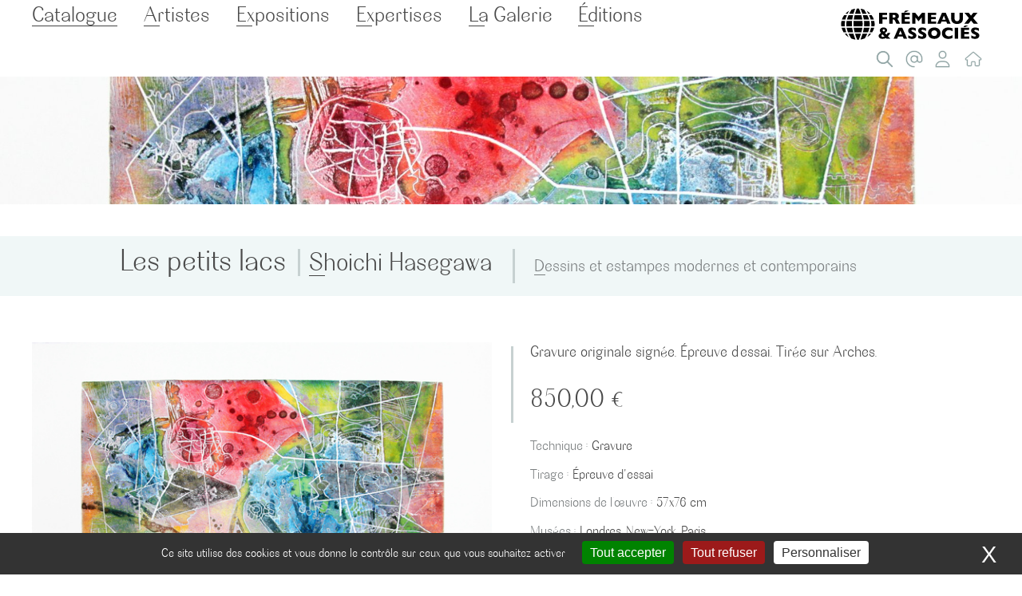

--- FILE ---
content_type: text/html; charset=utf-8
request_url: https://www.galerie-fremeaux.com/Les-petits-lacs.html
body_size: 11236
content:
<!DOCTYPE html>
<!--[if lt IE 7 ]> <html dir="ltr" lang="fr" class="ltr fr no-js ie ie6"> <![endif]-->
<!--[if IE 7 ]> <html dir="ltr" lang="fr" class="ltr fr no-js ie ie7"> <![endif]-->
<!--[if IE 8 ]> <html dir="ltr" lang="fr" class="ltr fr no-js ie ie8"> <![endif]-->
<!--[if IE 9 ]> <html dir="ltr" lang="fr" class="ltr fr no-js ie ie9"> <![endif]-->
<!--[if (gt IE 9)|!(IE)]><!--> <html dir="ltr" lang="fr" class="ltr fr no-js"> <!--<![endif]-->
<head><script type='text/javascript'>/*<![CDATA[*/(function(H){H.className=H.className.replace(/\bno-js\b/,'js')})(document.documentElement);/*]]>*/</script>

 

	
	<title>Œuvre « Les petits lacs »  par Shoichi Hasegawa - Galerie Frémeaux &amp; Associés</title>
<meta name="description" content="Gravure originale sign&#233;e. &#201;preuve d&#039;essai. Tir&#233;e sur Arches." />
<link rel="canonical" href="https://www.galerie-fremeaux.com/Les-petits-lacs.html" />
<meta http-equiv="Content-Type" content="text/html; charset=utf-8" />
<meta name="viewport" content="width=device-width, initial-scale=1" />
<script>
var mediabox_settings={"auto_detect":true,"ns":"box","tt_img":true,"sel_g":"#documents_portfolio a[type='image\/jpeg'],#documents_portfolio a[type='image\/png'],#documents_portfolio a[type='image\/gif']","sel_c":".mediabox","str_ssStart":"Diaporama","str_ssStop":"Arr\u00eater","str_cur":"{current}\/{total}","str_prev":"Pr\u00e9c\u00e9dent","str_next":"Suivant","str_close":"Fermer","str_loading":"Chargement\u2026","str_petc":"Taper \u2019Echap\u2019 pour fermer","str_dialTitDef":"Boite de dialogue","str_dialTitMed":"Affichage d\u2019un media","splash_url":"","lity":{"skin":"_simple-dark","maxWidth":"90%","maxHeight":"90%","minWidth":"400px","minHeight":"","slideshow_speed":"2500","opacite":"0.9","defaultCaptionState":"expanded"}};
</script>
<!-- insert_head_css -->
<link rel="stylesheet" href="plugins-dist/mediabox/lib/lity/lity.css?1755164787" type="text/css" media="all" />
<link rel="stylesheet" href="plugins-dist/mediabox/lity/css/lity.mediabox.css?1755164787" type="text/css" media="all" />
<link rel="stylesheet" href="plugins-dist/mediabox/lity/skins/_simple-dark/lity.css?1755164787" type="text/css" media="all" /><link rel='stylesheet' type='text/css' media='all' href='plugins-dist/porte_plume/css/barre_outils.css?1755164787' />
<link rel='stylesheet' type='text/css' media='all' href='local/cache-css/cssdyn-css_barre_outils_icones_css-55117864.css?1755165724' />
<link rel="stylesheet" href="plugins/auto/typoenluminee/v4.0.0/css/enluminurestypo.css" type="text/css" media="all" /><link rel='stylesheet' type='text/css' media='all' href='plugins/auto/mesfavoris/v4.0.0/css/mesfavoris.css?1750412794' />
<link rel="stylesheet" href="plugins/auto/select2/v2.1.0/lib/select2/css/select2.css" type="text/css" media="all" /><link rel="stylesheet" href="plugins/auto/select2/v2.1.0/css/spip.select2.css" type="text/css" media="all" /><link rel="stylesheet" href="plugins/auto/slick/v2.1.0/lib/slick/slick.min.css" type="text/css" /><link rel="stylesheet" href="plugins/auto/slick/v2.1.0/lib/slick/slick-theme.min.css" type="text/css" /><link rel="stylesheet" href="plugins/auto/slick/v2.1.0/lib/slick/accessible-slick-theme.min.css" type="text/css" /><link rel="stylesheet" href="plugins/auto/slick/v2.1.0/css/slick-spip.css" type="text/css" /><link rel="stylesheet" href="local/cache-css/cssdyn-css_vignettes_css-7e58a5c1.css?1755164827" type="text/css" />
<link rel="stylesheet" href="plugins-dist/bigup/css/bigup.css?1755164787" type="text/css" />
<link rel="stylesheet" href="plugins/auto/albums/v4.3.5/css/albums.css" type="text/css" />
<link rel="stylesheet" href="plugins/auto/historique_spip32_documents/v1.1.0/css/historique_spip32_documents.css" type="text/css" media="all" />
<link rel='stylesheet' href='plugins/auto/cvtupload/v2.2.0/css/cvtupload.css?1740473852' type='text/css' media='all' />
<link rel="stylesheet" href="skgalmeaux/css/styles.css?1705941321" type="text/css" />
<script src="prive/javascript/jquery.js?1755164787" type="text/javascript"></script>
<script src="prive/javascript/jquery.form.js?1755164787" type="text/javascript"></script>
<script src="prive/javascript/jquery.autosave.js?1755164787" type="text/javascript"></script>
<script src="prive/javascript/jquery.placeholder-label.js?1755164787" type="text/javascript"></script>
<script src="prive/javascript/ajaxCallback.js?1755164787" type="text/javascript"></script>
<script src="prive/javascript/js.cookie.js?1755164787" type="text/javascript"></script>
<script src="plugins/auto/select2/v2.1.0/javascript/select2.fork.full.js?1720191450" type="text/javascript"></script>
<script src="plugins/auto/select2/v2.1.0/lib/select2/js/i18n/fr.js?1720191450" type="text/javascript"></script>
<script src="plugins/auto/select2/v2.1.0/javascript/SpipSelect2.js?1720191450" type="text/javascript"></script>
<script src="plugins/auto/select2/v2.1.0/javascript/SpipSelect2Loader.js?1720191450" type="text/javascript"></script>
<script src="plugins-dist/bigup/javascript/bigup.utils.js?1755164787" type="text/javascript"></script>
<script src="local/cache-js/jsdyn-javascript_bigup_trads_js-1ca3f657.js?1755164827" type="text/javascript"></script>
<script src="plugins-dist/bigup/lib/flow/flow.js?1755164787" type="text/javascript"></script>
<script src="plugins-dist/bigup/javascript/bigup.js?1755164787" type="text/javascript"></script>
<script src="plugins-dist/bigup/javascript/bigup.loader.js?1755164787" type="text/javascript"></script>
<!-- insert_head -->
<script src="plugins-dist/mediabox/lib/lity/lity.js?1755164787" type="text/javascript"></script>
<script src="plugins-dist/mediabox/lity/js/lity.mediabox.js?1755164787" type="text/javascript"></script>
<script src="plugins-dist/mediabox/javascript/spip.mediabox.js?1755164787" type="text/javascript"></script><script type='text/javascript' src='plugins-dist/porte_plume/javascript/jquery.markitup_pour_spip.js?1755164787'></script>
<script type='text/javascript' src='plugins-dist/porte_plume/javascript/jquery.previsu_spip.js?1755164787'></script>
<script type='text/javascript' src='local/cache-js/jsdyn-javascript_porte_plume_start_js-1fced065.js?1755165724'></script>
<script type="text/javascript">
	window.spipConfig ??= {};
	spipConfig.select2 ??= {};
	spipConfig.select2.selector ??= '';
</script><script type="text/javascript" src="plugins/auto/slick/v2.1.0/lib/slick/slick.min.js"></script><script type="text/javascript" src="local/cache-js/jsdyn-javascript_slick_spip_js-595f5f23.js?1755164827"></script><link rel='stylesheet' href='local/cache-css/cssdyn-tarteaucitron_custom_css-ef888f12.css?1755164827' type='text/css' /><script type='text/javascript' src='plugins/auto/tarteaucitron/v1.8.0/lib/tarteaucitron/tarteaucitron.js' id='tauc'></script>
<script type="text/javascript">
	tarteaucitron.init({
		"privacyUrl": "", /* Privacy policy url */

		"hashtag": "#tarteaucitron", /* Ouverture automatique du panel avec le hashtag */
		"cookieName": "galeriefremeaux", /* Cookie name */

		"orientation": "bottom", /* le bandeau doit être en haut (top), au milieu (middle) ou en bas (bottom) ? */
		"groupServices": false, /* Group services by category */
		"closePopup": true, /* Show a close X on the banner */

		/* Gestion petit bandeau */
		"showAlertSmall": false, /* afficher le petit bandeau en bas à droite ? */
		"cookieslist": false, /* Afficher la liste des cookies installés ? */

		/* Gestion de la petite icone Cookie */
		"showIcon": false, /* Show cookie Icon or not */
		
		"iconPosition": "BottomRight", /* BottomRight, BottomLeft, TopRight and TopLeft */

		"adblocker": false, /* Afficher un message si un adblocker est détecté */

		/* Gestion grand bandeau */
		"DenyAllCta" : 	true, /* Show the deny all button */
		"AcceptAllCta" : true, /* Show the accept all button when highPrivacy on */
		"highPrivacy": true, /* Si true, affiche le bandeau de consentement. Sinon, le consentement est implicite. */

		"handleBrowserDNTRequest": true, /* If Do Not Track == 1, disallow all */

		"removeCredit": false, /* supprimer le lien vers la source ? */

		"useExternalCss": false, /* If false, the tarteaucitron.css file will be loaded */
		"useExternalJs": false, /* If false, the tarteaucitron.js file will be loaded */

		

		"moreInfoLink": true, /* Show more info link */
		

		"mandatory": true, /* Show a message about mandatory cookies */

	});

	var tarteaucitronCustomText = {
		
		
	}

	var tarteaucitronForceLanguage = 'fr';
</script>
<script type='text/javascript'>jQuery.bigup_config = {"clientWidth":0,"clientHeight":0,"clientQuality":0,"maxFileSize":10,"formats_logos":["jpg","png","svg","gif","webp"]}</script>
<meta name="generator" content="SPIP 4.4.4" />
<link rel="icon" type="image/x-icon" href="favicon.ico" />
<link rel="shortcut icon" type="image/x-icon" href="favicon.ico" />
<!--seo_insere--><!-- Plugin Métas + -->
<!-- Dublin Core -->
<link rel="schema.DC" href="https://purl.org/dc/elements/1.1/" />
<link rel="schema.DCTERMS" href="https://purl.org/dc/terms/" />
<meta name="DC.Format" content="text/html" />
<meta name="DC.Type" content="Text" />
<meta name="DC.Language" content="fr" />
<meta name="DC.Title" lang="fr" content="Les petits lacs &#8211; Galerie Fr&#233;meaux &#38; Associ&#233;s" />
<meta name="DC.Description.Abstract" lang="fr" content="Gravure originale sign&#233;e. &#201;preuve d&#039;essai. Tir&#233;e sur Arches." />
<meta name="DC.Date" content="2023-12-16" />
<meta name="DC.Date.Modified" content="2023-12-16" />
<meta name="DC.Identifier" content="https://www.galerie-fremeaux.com/Les-petits-lacs.html" />
<meta name="DC.Publisher" content="Galerie Fr&#233;meaux &#38; Associ&#233;s" />
<meta name="DC.Source" content="https://www.galerie-fremeaux.com" />

<meta name="DC.Creator" content="Galerie Fr&#233;meaux &#38; Associ&#233;s" />


<meta name="DC.Subject" content="Dessins et estampes modernes et contemporains" />

<meta name="DC.Subject" content="Gravure" />

<meta name="DC.Subject" content="Hasegawa Shoichi" />




<!-- Open Graph -->
 
<meta property="og:rich_attachment" content="true" />

<meta property="og:site_name" content="Galerie Fr&#233;meaux &#38; Associ&#233;s" />
<meta property="og:type" content="article" />
<meta property="og:title" content="Les petits lacs &#8211; Galerie Fr&#233;meaux &#38; Associ&#233;s" />
<meta property="og:locale" content="fr_FR" />
<meta property="og:url" content="https://www.galerie-fremeaux.com/Les-petits-lacs.html" />
<meta property="og:description" content="Gravure originale sign&#233;e. &#201;preuve d&#039;essai. Tir&#233;e sur Arches." />

 

<meta property="og:image" content="https://www.galerie-fremeaux.com/local/cache-vignettes/L1200xH630/68ad906bbd59ac580c2ecbc933f38f-5eef8.jpg" />
<meta property="og:image:width" content="1200" />
<meta property="og:image:height" content="630" />
<meta property="og:image:type" content="image/jpeg" />
<meta property="og:image:alt" content="Les petits lacs" />


<meta property="article:published_time" content="2023-12-16" />
<meta property="article:modified_time" content="2023-12-16" />

<meta property="article:author" content="Galerie Fr&#233;meaux &#38; Associ&#233;s" />


<meta property="article:tag" content="Dessins et estampes modernes et contemporains" />

<meta property="article:tag" content="Gravure" />

<meta property="article:tag" content="Hasegawa Shoichi" />







<!-- Twitter Card -->
<meta name="twitter:card" content="summary_large_image" />
<meta name="twitter:title" content="Les petits lacs &#8211; Galerie Fr&#233;meaux &#38; Associ&#233;s" />
<meta name="twitter:description" content="Gravure originale sign&#233;e. &#201;preuve d&#039;essai. Tir&#233;e sur Arches." />
<meta name="twitter:dnt" content="on" />
<meta name="twitter:url" content="https://www.galerie-fremeaux.com/Les-petits-lacs.html" />

<meta name="twitter:image" content="https://www.galerie-fremeaux.com/local/cache-vignettes/L506xH253/f48e86122759a9e5469f97dc369248-041ff.jpg?1703767565" />
<meta property="twitter:image:alt" content="Les petits lacs" />

<link rel='stylesheet' href='plugins/auto/saisies/v5.13.1/css/saisies.css?1750932386' type='text/css' media='all' />

<script type='text/javascript' src='plugins/auto/saisies/v5.13.1/javascript/saisies.js?1750932386'></script>
<script>
		function afficher_si_show(src) {
			src.slideDown(800);
}
function afficher_si_hide(src) {
	src.slideUp(800);
}
	</script>
<script type='text/javascript' src='plugins/auto/saisies/v5.13.1/javascript/saisies_afficher_si.js?1750932386'></script>
</head>
<body class="pas_surlignable page_produit">
<div id="page-wrapper" class="page">

	<header class="clearfix header" role="banner" id="header">
	<div class="container">

<nav class="nav main" id="nav2" role="navigation">
	<strong class="h1 spip_logo_site"><a rel="start home" href="https://www.galerie-fremeaux.com" title="Accueil"><img
	src="local/cache-vignettes/L200xH63/logo_fremeaux-et-associes-web-65214.svg?1703287547" class='spip_logo' width='200' height='63'
	alt="" /></a></strong>
	
	<ul>
	<li class="cherche"><a class="no_ancres_douces icosearch" href="#cherche" title="Chercher">Chercher</a>
	<form action="spip.php?page=recherche" method="get" id="cherche">
	<input name="page" value="recherche" type="hidden"
>
	
	<label for="recherche">Rechercher :</label>
	<input type="search" class="search text" size="10" name="recherche" id="recherche" accesskey="4" autocapitalize="off" autocorrect="off" placeholder="Chercher"
	/><input type="submit" class="btn submit" value="&gt;&gt;" title="Vous cherchez" />
</form>
</li>
	
	<li class="nav-item  first"><a href="Contact.html" class="icoat" title="Contact" rel="nofollow">Contact</a>
	</li>
	
	<li class="nav-item"><a href="mon-compte.html" class="icouser" title="Mon compte" rel="nofollow">Mon compte</a>
	</li>
	
	<li class="nav-item  last"><a href="https://www.galerie-fremeaux.com" class="icohome" title="Accueil" rel="nofollow">Accueil</a>
		</li>
	<!---->
</ul></nav>
<nav class="links nav" id="nav" role="navigation">
	<ul class="">
		
		<li class="nav-item on  first"><a href="-Catalogue-.html" class="  noclic" >Catalogue</a>
			<ul class="ssmenu">
			<li class="nav-item on  first"><a href="+-Dessins-et-estampes-modernes-et-contemporains-+.html">Dessins et estampes modernes et contemporains</a></li><li class="nav-item"><a href="+-Art-Coutumier-+.html">Art Coutumier</a></li><li class="nav-item"><a href="+-Tableaux-Anciens-et-Modernes-+.html">Tableaux Anciens et Modernes</a></li><li class="nav-item  last"><a href="+-Tableaux-Contemporains-+.html">Tableaux Contemporains</a></li></ul>
		</li>
		
		<li class="nav-item"><a href="-Artistes-.html">Artistes</a>
			
		</li>
		
		<li class="nav-item"><a href="-Expositions-.html">Expositions</a>
			
		</li>
		
		<li class="nav-item"><a href="-Estimations-.html">Expertises</a>
			
		</li>
		
		<li class="nav-item"><a href="-La-Galerie-.html">La Galerie</a>
			
		</li>
		
		<li class="nav-item  last"><a href="-Editions-.html">Éditions</a>
			
		</li>
		
	</ul>
	<a href="#nav" id="menu" class="mob no_ancres_douces">Menu</a>
</nav>
</div>
</header>	
	<main class="main" role="main">
		
		
		<section class="wrapper">
			<header class="header">
				<div class="img">
					<img src='local/cache-gd2/b2/8a84edcd5e63e89f0b1d46e9ccfd2d.jpg?1703767563' width='2000' height='250' />				</div>
			<div class="row aln-middle separ">
				<div class="titre col-6 col-12-mobile">
					<h1 class="crayon produit-titre-1320 surlignable entry-title">Les petits lacs</h1>
					<a href="+-Hasegawa-Shoichi-+.html" class="h3">Shoichi Hasegawa</a>
				</div>
				<div class="cat col-6 col-12-mobile h6">
					<a href="+-Dessins-et-estampes-modernes-et-contemporains-+.html">Dessins et estampes modernes et contemporains</a>
				</div>
			</header>
		</section>

		<div class="container">
			<section class="row aln-top separ" id="oeuvre"><div id="portfolio" class="col-6 col-12-mobile"><a href="IMG/jpg/galfrem12684_hasegawa_les_petits_lacs.jpg" type="" title="Les petits lacs - Shoichi Hasegawa" class="image"><img src='local/cache-vignettes/L600xH444/galfrem12684_hasegawa_les_petits_lacs-05b49.jpg?1703767562' width='600' height='444' alt='Les petits lacs - Shoichi Hasegawa' /></a><p class="crayon produit-reference-1320 details surlignable">Référence : <strong>GALFREM12684</strong></p>
				
					<div id="outils"><ul>
						<li id="favoris">   
							<div class='ajaxbloc ajax-id-favori' data-ajax-env='[base64]/20CxrkE0xtgUq0=' data-origin="Les-petits-lacs.html">
<span class="formulaire_favori" class="favori ajax"> 
 <a href="favoris-ajouter-produit-1320" title="Ajouter &#224; ma s&#233;lection" data-act="ajouter" data-obj="produit" data-idobj="1320" class="bouton ajouter noancre" rel="nofollow"><span class="fav-title">Ajouter à ma sélection</span></a>
</span></div><!--ajaxbloc-->						</li>	
						<li id="partage"><a href="#" class="iconshare" title="Partager">Partager</a>
							<ul class="socialtags">
	<li class="facebook">
		<a rel="nofollow" onclick="if(this.href.lastIndexOf(&quot;javascript:&quot;) != 0){ window.open(this.href, &quot;_blank&quot;, &quot;screenX=50,left=50,screenY=50,top=50, width=550, height=450,toolbar=no, location=no,resizable=yes, scrollbars=yes&quot;);return false; }" href="http://www.facebook.com/sharer/sharer.php?u=https://www.galerie-fremeaux.com/Les-petits-lacs.html&amp;t=&#338;uvre &#171; Les petits lacs &#187; par Shoichi Hasegawa - Galerie Fr&#233;meaux &#38; Associ&#233;s" title="Facebook"><i class="fab fa-facebook-f"></i>Facebook</a>
	</li>
	<li class="linkedin">
		<a rel="nofollow" onclick="if (this.href.lastIndexOf(&quot;javascript:&quot;) != 0 ) { window.open(this.href, &quot;_blank&quot;, &quot;screenX=50,left=50,screenY=50,top=50, width=550, height=450,toolbar=no, location=no,resizable=yes, scrollbars=yes&quot;);return false; }" href="http://www.linkedin.com/shareArticle?mini=true&amp;url=https://www.galerie-fremeaux.com/Les-petits-lacs.html&amp;title=&#338;uvre &#171; Les petits lacs &#187; par Shoichi Hasegawa - Galerie Fr&#233;meaux &#38; Associ&#233;s&amp;source=https://www.galerie-fremeaux.com/Les-petits-lacs.html_site&amp;summary=Gravure originale sign&#233;e. &#201;preuve d&#039;essai. Tir&#233;e sur Arches." title="LinkedIn"><i class="fab fa-linkedin-in"></i>LinkedIn</a>
	</li>
	<li class="twitter">
		<a rel="nofollow" onclick="if (this.href.lastIndexOf(&quot;javascript:&quot;) != 0 ) { window.open(this.href, &quot;_blank&quot;, &quot;screenX=50,left=50,screenY=50,top=50, width=550, height=450,toolbar=no, location=no,resizable=yes, scrollbars=yes&quot;);return false; }" href="http://twitter.com/intent/tweet?text=&#338;uvre &#171; Les petits lacs &#187; par Shoichi Hasegawa - Galerie Fr&#233;meaux &#38; Associ&#233;s&amp;url=https://www.galerie-fremeaux.com/Les-petits-lacs.html" title="X (Twitter)"><i class="fab fa-x-twitter"></i>X (Twitter)</a>
	</li>
	<li class="courriel">
		<a rel="nofollow" href="mailto:?subject=&#192;%20voir%20:%20&#338;uvre%20&#171;%20Les%20petits%20lacs%20&#187;%20par%20Shoichi%20Hasegawa%20-%20Galerie%20Fr&#233;meaux%20&#38;%20Associ&#233;s&amp;body=%0A%0Ahttps://www.galerie-fremeaux.com/Les-petits-lacs.html" title="Envoyer par courriel"><i class="fas fa-envelope"></i>Courriel</a>
	</li>
</ul>
						</li>
					</ul></div>

				</div><div class="col-6 col-12-mobile">
			
					<div class="crayon produit-descriptif-1320 texte surlignable">Gravure originale signée. Épreuve d&#8217;essai. Tirée sur Arches.</div>
					 
						<div class="crayon produit-prix_ht-1320 produit__prix" itemprop="offers" itemscope itemtype="https://schema.org/Offer">
							<span class="h3"><span class="montant" itemscope itemtype="https://schema.org/PriceSpecification" data-montant-nombre="850" data-montant-devise="EUR"><span class="montant__inner" itemprop="price" content="850">850,00 <span class="montant__devise" itemprop="priceCurrency" content="EUR">€</span></span></span></span> 
							 
								<strong class="mob"> <a href="#acquerir">Acquérir</a></strong>
							
							
					 </div>
					 <ul class="details fiche">
					 	<li><span>Technique :</span> <strong>Gravure</strong></li><B_tec>
					 	
					 	<li class="crayon produit-tirage-1320 "><span>Tirage :</span> <strong>Épreuve d'essai</strong></li>
					 	<li class="crayon produit-dim_oeuvre-1320 "><span>Dimensions de l’œuvre :</span> <strong>57x76 cm</strong></li>
					 	
					 	
					 	
					 	
					 	<li class="crayon produit-musees-1320 "><span>Musées :</span> <strong>Londres, New-York, Paris…</strong></li>
					 	<li class="crayon produit-bibliographie-1320 "><span>Bibliographie :</span> <strong>BENEZIT, Dictionnaire des peintres, sculpteurs, dessinateurs et graveurs, T.VI, p.586</strong></li>
					 	
					 	
					 	

					 </ul>
					
				</div>
			</section><section class="row aln-top separ" id="artiste">
				<div class="alright col-6 col-12-mobile">
					
						<h3><a href="+-Hasegawa-Shoichi-+.html">Shoichi Hasegawa</a></h3>
						<div class="crayon mot-texte-108 texte">L’art de Hasegawa se situe entre calligraphie extrême orientale, symbolisme traditionnel des formes et des couleurs, et expressions nouvelles occidentales. Sur des fonds colorés tachistes, l’artiste grave des motifs inspirés de l’imagerie populaire japonaise.</div>
						
					<h4 class="no">Autres œuvres</h4><ul class="portfolio"   id="slide-art">
					<li><figure class="figure"><a href="Contes-de-Genji.html" class="image"><img src='local/cache-vignettes/L160xH198/galfrem12673_hasegawa_contes_du_genji-0a2cf.jpg?1703353250' width='160' height='198' /></a>
	<figcaption><a href="Contes-de-Genji.html" class="image">
	
	Contes de Genji</a></figcaption>
</figure>				</a></li><li><figure class="figure"><a href="Place-de-l-etoile.html" class="image"><img src='local/cache-vignettes/L160xH122/galfrem12674_hasegawa_place_de_l_etoile-8f49e.jpg?1703353251' width='160' height='122' /></a>
	<figcaption><a href="Place-de-l-etoile.html" class="image">
	
	Place de l&#8217;étoile</a></figcaption>
</figure>				</a></li><li><figure class="figure"><a href="Jeux-d-ete.html" class="image"><img src='local/cache-vignettes/L160xH124/galfrem12676_hasegawa_jeux_d_ete-97fcb.jpg?1703353252' width='160' height='124' /></a>
	<figcaption><a href="Jeux-d-ete.html" class="image">
	
	Jeux d &#8217;été</a></figcaption>
</figure>				</a></li><li><figure class="figure"><a href="Chemin-de-printemps.html" class="image"><img src='local/cache-vignettes/L160xH207/galfrem12677_hasegawa_chemin_de_printemps-d27ed.jpg?1703353253' width='160' height='207' /></a>
	<figcaption><a href="Chemin-de-printemps.html" class="image">
	
	Chemin de printemps</a></figcaption>
</figure>				</a></li><li><figure class="figure"><a href="Reflets-du-couchant.html" class="image"><img src='local/cache-vignettes/L160xH125/galfrem12685_hasegawa_reflet_du_couchant-29d67.jpg?1703353254' width='160' height='125' /></a>
	<figcaption><a href="Reflets-du-couchant.html" class="image">
	
	Reflets du couchant</a></figcaption>
</figure>				</a></li><li><figure class="figure"><a href="Lune-voilee.html" class="image"><img src='local/cache-vignettes/L160xH198/galfrem12683_hasegawa_lune_voilee-282a2.jpg?1703353257' width='160' height='198' /></a>
	<figcaption><a href="Lune-voilee.html" class="image">
	
	Lune voilée</a></figcaption>
</figure>				</a></li><li><figure class="figure"><a href="Chant-de-jeunesse.html" class="image"><img src='local/cache-vignettes/L160xH146/galfrem12687_hasegawa_chant_de_jeunesse-1c4a8.jpg?1703353258' width='160' height='146' /></a>
	<figcaption><a href="Chant-de-jeunesse.html" class="image">
	
	Chant de jeunesse</a></figcaption>
</figure>				</a></li><li><figure class="figure"><a href="Sur-l-atoll.html" class="image"><img src='local/cache-vignettes/L160xH122/galfrem12688_hasegawa_sur_l_atoll-3a065.jpg?1703353259' width='160' height='122' /></a>
	<figcaption><a href="Sur-l-atoll.html" class="image">
	
	Sur l&#8217;atoll</a></figcaption>
</figure>				</a></li><li><figure class="figure"><a href="Crepuscule.html" class="image"><img src='local/cache-vignettes/L160xH119/galfrem12691_hasegawa_crepuscule-4ab8b.jpg?1703353260' width='160' height='119' /></a>
	<figcaption><a href="Crepuscule.html" class="image">
	
	Crépuscule</a></figcaption>
</figure>				</a></li><li><figure class="figure"><a href="Moisson.html" class="image"><img src='local/cache-vignettes/L160xH209/galfrem12693_hasegawa_moisson-990f0.jpg?1703353261' width='160' height='209' /></a>
	<figcaption><a href="Moisson.html" class="image">
	
	Moisson</a></figcaption>
</figure>				</a></li><li><figure class="figure"><a href="Boucle-de-fleuve.html" class="image"><img src='local/cache-vignettes/L160xH204/galfrem12694_hasegawa_boucle_de_fleuve-9fcbe.jpg?1703353261' width='160' height='204' /></a>
	<figcaption><a href="Boucle-de-fleuve.html" class="image">
	
	Boucle de fleuve</a></figcaption>
</figure>				</a></li><li><figure class="figure"><a href="Composition-1328.html" class="image"><img src='local/cache-vignettes/L160xH201/galfrem12695_hasegawa_composition-4fda4.jpg?1703353262' width='160' height='201' /></a>
	<figcaption><a href="Composition-1328.html" class="image">
	
	Composition</a></figcaption>
</figure>				</a></li><li><figure class="figure"><a href="Composition-1329.html" class="image"><img src='local/cache-vignettes/L160xH122/galfrem12696_bis_hasegawa_composition_bleue-08bb4.jpg?1703353262' width='160' height='122' /></a>
	<figcaption><a href="Composition-1329.html" class="image">
	
	Composition</a></figcaption>
</figure>				</a></li><li><figure class="figure"><a href="Composition-1330.html" class="image"><img src='local/cache-vignettes/L160xH117/galfrem12696_hasegawa_composition_bleue-2949b.jpg?1703353263' width='160' height='117' /></a>
	<figcaption><a href="Composition-1330.html" class="image">
	
	Composition</a></figcaption>
</figure>				</a></li>
					</ul>
			<hr class="court"><h3 class="h4">Autres œuvres dans<br> Dessins et estampes modernes et contemporains</h3><ul class="portfolio" id="slide-artcat">
					<li><figure class="figure"><a href="L-origine-du-monde-2.html" class="image"><img src='local/cache-vignettes/L160xH211/alechinsky_12745-05860.jpg?1755102257' width='160' height='211' /></a>
	<figcaption><a href="L-origine-du-monde-2.html" class="image">
	<span class="artiste">Pierre Alechinsky</span>
	L&#8217;origine du monde 2</a></figcaption>
</figure>				</a></li><li><figure class="figure"><a href="The-Bookshop.html" class="image"><img src='local/cache-vignettes/L160xH203/GALFREM3327A3375005-5bdd6.jpg?1703678757' width='160' height='203' /></a>
	<figcaption><a href="The-Bookshop.html" class="image">
	<span class="artiste">Charlelie Couture</span>
	The Bookshop</a></figcaption>
</figure>				</a></li><li><figure class="figure"><a href="Bacchus.html" class="image"><img src='local/cache-vignettes/L160xH213/GALFREM12015-fa774.jpg?1755105552' width='160' height='213' /></a>
	<figcaption><a href="Bacchus.html" class="image">
	<span class="artiste">Paul Rebeyrolle</span>
	Bacchus</a></figcaption>
</figure>				</a></li><li><figure class="figure"><a href="Portrait-de-femme-785.html" class="image"><img src='local/cache-vignettes/L160xH262/GALFREM11972-e95b4.jpg?1703686780' width='160' height='262' /></a>
	<figcaption><a href="Portrait-de-femme-785.html" class="image">
	<span class="artiste">Pablo Picasso</span>
	Portrait de femme</a></figcaption>
</figure>				</a></li><li><figure class="figure"><a href="Le-temps-d-un-ete.html" class="image"><img src='local/cache-vignettes/L160xH206/GALFREM11634-63ba1.jpg?1703353305' width='160' height='206' /></a>
	<figcaption><a href="Le-temps-d-un-ete.html" class="image">
	<span class="artiste">Guillaume Corneille</span>
	Le temps d&#8217;un été</a></figcaption>
</figure>				</a></li><li><figure class="figure"><a href="Arbre-central-au-vert.html" class="image"><img src='local/cache-vignettes/L160xH240/alechinsky12793-ae63f.jpg?1717865562' width='160' height='240' /></a>
	<figcaption><a href="Arbre-central-au-vert.html" class="image">
	<span class="artiste">Pierre Alechinsky</span>
	Arbre central, au vert</a></figcaption>
</figure>				</a></li><li><figure class="figure"><a href="Atelier-792.html" class="image"><img src='local/cache-vignettes/L160xH101/GALFREM11978-e9dc4.jpg?1703693700' width='160' height='101' /></a>
	<figcaption><a href="Atelier-792.html" class="image">
	<span class="artiste">Pablo Picasso</span>
	Atelier</a></figcaption>
</figure>				</a></li><li><figure class="figure"><a href="Sarah-et-Abimelec.html" class="image"><img src='local/cache-vignettes/L160xH217/GALFREM12100-cba86.jpg?1703678760' width='160' height='217' /></a>
	<figcaption><a href="Sarah-et-Abimelec.html" class="image">
	<span class="artiste">Marc Chagall</span>
	Sarah et Abimelec</a></figcaption>
</figure>				</a></li><li><figure class="figure"><a href="Le-7e-chant.html" class="image"><img src='local/cache-vignettes/L160xH215/masson_12660-bbc23.jpg?1711625172' width='160' height='215' /></a>
	<figcaption><a href="Le-7e-chant.html" class="image">
	<span class="artiste">André Masson</span>
	Le 7e chant</a></figcaption>
</figure>				</a></li><li><figure class="figure"><a href="Angelus.html" class="image"><img src='local/cache-vignettes/L160xH206/GALFREM11484-13b24.jpg?1755106375' width='160' height='206' /></a>
	<figcaption><a href="Angelus.html" class="image">
	<span class="artiste">Valerio Adami</span>
	Angélus</a></figcaption>
</figure>				</a></li><li><figure class="figure"><a href="Tournant-de-l-hiver.html" class="image"><img src='local/cache-vignettes/L160xH212/GALFREM11470-f62cd.jpg?1703719565' width='160' height='212' /></a>
	<figcaption><a href="Tournant-de-l-hiver.html" class="image">
	<span class="artiste">Gérard Titus-Carmel</span>
	Tournant de l&#8217;hiver</a></figcaption>
</figure>				</a></li><li><figure class="figure"><a href="Composition-abstraite-450.html" class="image"><img src='local/cache-vignettes/L160xH119/GALFREM9682-a5c9f.jpg?1755102616' width='160' height='119' /></a>
	<figcaption><a href="Composition-abstraite-450.html" class="image">
	<span class="artiste">Henri Goetz</span>
	Composition abstraite</a></figcaption>
</figure>				</a></li>
					</ul>

				</div><div id="acquerir" class="col-6 col-12-mobile">
			   
				<div class="form">
				
					<h3 class="crayon article-titre-10 ">Acquérir cette œuvre</h3>
					<div class="crayon article-chapo-10 texte">Pour tout renseignement, contactez-nous au 01 43 74 90 24 ou envoyez-nous un message (<a href="Conditions-generales-de-vente-et-mentions-legales.html" class="spip_in">Conditions générales de vente</a>)</div>
				
				  
	<div class="ajax">

<div class="
	formulaire_spip
	formulaire_formidable
	formulaire_formidable_1 formulaire_formidable_acquerir formulaire_formidable-1 "
	
																															id="formulaire_formidable_acquerir"
	>
	
	 
		
	
	 
	 
	<form method="post" action="/Les-petits-lacs.html#formulaire_formidable_acquerir" enctype="multipart/form-data" data-resume_etapes_futures="null"><div>
				
				<span class="form-hidden"><input name='formulaire_action' type='hidden'
		value='formidable'><input name='formulaire_action_args' type='hidden'
		value='wxTVzYOPHddiYgpaM2hW5NCJK9EyPf0WKP61q/Na+ij5M7pXLmFB29ddyC5b6Qxovu6/2nekkV4hJuxzbu4mH7QG/p9Z+IGLFGAjRrtpnehOEX9Vr24keBhKTIMl50+FskjzYqZBoumypGesBqNLIysgQKkF9fOq962lS8jxntCorgv1/UxfRftMymgMGgRP'><input name='formulaire_action_sign' type='hidden'
		value=''><input type="hidden" name="id_formulaire" value="1"/>
<input type="hidden" name="formidable_afficher_apres" value="rien"/><input type='hidden' name='_jeton' value='bf77a298f60057420d4d236a6d35daccc066ee03d6efd902b8db5aedf88880b7' /><!--Saisies : bouton caché pour validation au clavier--><button type="submit" value="1" hidden tabindex="-1" style="display:none"></button><input type="hidden" name="bigup_retrouver_fichiers" value="*:1761971640:d5645b6397c0375fea7115102d275e3aa29b73ea8a9e5061c46a3b525b52c2d2" /></span>
				

				<div class="editer-groupe">
					
					 
					<!--!inserer_saisie_editer-->
		<div class="editer editer_input_1 obligatoire saisie_input" data-id="@64e63ed6d482f">
			
			<label  class="editer-label" for="champ_formidable_acquerir_input_1">Nom<span class='obligatoire'> &#10035;</span></label>

			
			
			

			
			<input type="text" name="input_1" class="text" id="champ_formidable_acquerir_input_1" size="40" placeholder="votre nom ✳"   required="required" />
			

			
			

			
			</div>


 
<!--!inserer_saisie_editer-->
		<div class="editer editer_input_2 obligatoire saisie_input" data-id="@64e63f0c156bd">
			
			<label  class="editer-label" for="champ_formidable_acquerir_input_2">Prénom<span class='obligatoire'> &#10035;</span></label>

			
			
			

			
			<input type="text" name="input_2" class="text" id="champ_formidable_acquerir_input_2" size="40" placeholder="votre prénom ✳"   required="required" />
			

			
			

			
			</div>


 
<!--!inserer_saisie_editer-->
		<div class="editer saisie_session_email" style="display: none;">
	<label for="give_me_your_email">Veuillez laisser ce champ vide :</label>
	<input type="text" class="text email" name="email_nobot" id="give_me_your_email" value="" size="10" />
</div><div class="editer editer_input_3 obligatoire saisie_input" data-id="@64e63f39a45f2">
			
			<label  class="editer-label" for="champ_formidable_acquerir_input_3">Courriel<span class='obligatoire'> &#10035;</span></label>

			
			
			

			
			<input type="text" name="input_3" class="text" id="champ_formidable_acquerir_input_3" size="40" placeholder="votre courriel ✳"   required="required" />
			

			
			

			
			</div>


 
<!--!inserer_saisie_editer-->
		<div class="editer editer_input_4 saisie_input" data-id="@64e63f66e3abe">
			
			<label  class="editer-label" for="champ_formidable_acquerir_input_4">Téléphone</label>

			
			
			

			
			<input type="text" name="input_4" class="text" id="champ_formidable_acquerir_input_4" size="40" placeholder="téléphone"  />
			

			
			

			
			</div>


 
<!--!inserer_saisie_editer-->
		<div class="editer editer_textarea_1 saisie_textarea" data-id="@64e63fa195350">
			
			<label  class="editer-label" for="champ_formidable_acquerir_textarea_1">Message</label>

			
			
			

			
			<textarea name="textarea_1" class="" id="champ_formidable_acquerir_textarea_1" rows="5" cols="40"  placeholder="message complémentaire...">
</textarea>
			

			
			

			
			</div>


 
<div class="editer editer_hidden_1 saisie_hidden afficher_si_sans_visuel" style="display:none;" data-id="@64f0c1b52daa3">
	 
	
	<input type="hidden" name="hidden_1" id="champ_hidden_1" value="GALFREM12684" />
	
	
	</div>


 
<div class="editer editer_hidden_2 saisie_hidden afficher_si_sans_visuel" style="display:none;" data-id="@64f0c320e34f9">
	 
	
	<input type="hidden" name="hidden_2" id="champ_hidden_2" value="Les petits lacs" />
	
	
	</div>


 
<div class="editer editer_destinataires_1 saisie_destinataires" style="display:none;" data-id="@6516c514ab01d">
	
	
	 
	<input type="hidden" name="destinataires_1[]" value="23" />
	
	
	
	 
	<input type="hidden" name="destinataires_1[]" value="3" />
	
	
	
	</div>
				</div>

				
				<!--extra-->
				<p class="boutons" >
	<span class="image_loading"></span>
	
	

	

	
	<button type="submit" class="submit submit_main" value="1" data-label_enregistrer="Envoyer"><span class="btn__label">Envoyer</span></button>
</p>			</div></form>
		

			
		
		</div>
 
	</div>

</div>
				</div>
			</section>
		</div>

	
	</main><!--.main-->

	<footer id="footer" class="footer clearfix" role="contentinfo">
	<div class="container">
		<div class="row gtr-200 aln-center separ">
<section class="col-5 col-12-mobile alright" id="Newsletter">

				<div class="formulaire_spip formulaire_newsletter formulaire_newsletter_subscribe ajax">
	
	
 
	 
	<form method="post" id="lettre" action="/Les-petits-lacs.html"><div>
		<span class="form-hidden"><input name='formulaire_action' type='hidden'
		value='newsletter_subscribe'><input name='formulaire_action_args' type='hidden'
		value='g1gvzoKfAdINLWteXRwoRKgC5np3R6I0FMGbAKAkLTmm1aJFy9YkwaR1fC8HKevAa8UhvPGvfOHtCIdqhZzTk+bKaKe4IR8pcGElSxeEgG8WPnarAKRMoSDxc0TK+g=='><input name='formulaire_action_sign' type='hidden'
		value=''><input type='hidden' name='_jeton' value='88d73b54d6ffde1e4d07bffe19393f0aca1d463f9c11335484d4b2bdf179c681' /><label class='check_if_nobot'><input type='checkbox' name='_nospam_encrypt' value='1' /> Je ne suis pas un robot</label></span><div class="editer-groupe">
			<label for="session_email">Recevoir nos Infos &amp; invitations</label>
			<div class="editer editer_session_email obligatoire"><input type="email" name='x_bm9mZGJqbHJvc1pBRHBBY0FEcnpKQT09' class="email text" value="" id="session_email" placeholder="Votre courriel &#10035;"  required="required"/>
			</div>
			

		</div>
		
		<!--extra-->
		
		
			<p class="boutons">
		<button class="submit" type="submit"><span class="label">M&#039;inscrire</span></button></p>
	</div><div class="editer saisie_session_email" style="display: none;">
	<label for="give_me_your_email">Veuillez laisser ce champ vide :</label>
	<input type="text" class="text email" name='x_bm9mZGVERjV1TU53RHFBYkFpOD0' id="give_me_your_email" value="" size="10" />
</div></form>
	
</div>
<div class="resoc">
					<p>nous suivre…</p>
					<ul>
					
					<li><a href="https://www.facebook.com/people/Galerie-Fr%C3%A9meaux-Associ%C3%A9s/100057374772624/" class="" title="Facebook"><img
	src="IMG/logo/iconfb.png?1705934295"
	class="spip_logo"
	width="36"
	height="36"
	alt=""/></a></li>
					
				</ul>
				</div>
			</section><section class="col-5 col-12-mobile alleft">
				<p class="adresse">
					20 Rue Robert Giraudineau 94300 Vincennes 
					<br> +33 1 43 74 90 24
				</p> <nav id="navpied"><ul>
					
						<li><a href="Contact.html"   rel="nofollow"><span class="ico iconat"></span> Contact</a></li>
					
						<li><a href="mon-compte.html"   rel="nofollow"><span class="ico iconuser"></span> Mon compte</a></li>
					
						<li><a href="La-Galerie-Fremeaux.html"><span class="ico iconglob"></span> La Galerie</a></li>
					
						<li><a href="Conditions-generales-de-vente-et-mentions-legales.html"><span class="ico iconi"></span> Conditions générales de vente et mentions légales </a></li>
					
				</ul></nav><B_nav>
			</section>
		</div>
		<div class="row gtr-200 aln-center">
		<section class="col-12 col-12-mobile center copyr">
				<p>
				Copyright 2025  Groupe Frémeaux Colombini - Frémeaux & Associés &ndash; <a href="Credits.html">Crédits</a><br>
					<img
	src="local/cache-gd2/12/02de34932b2867fefd41b08ed557c3.svg?1703287549" class='spip_logo' width='320' height='100'
	alt="" />
				</p>
			</section>
		</div>
	</div>
<div class='ajaxbloc ajax-id-scriptsjs' data-ajax-env='CxCjrYWfAVdiIkKR+b7hwYgGVbn7xSnUJO5xH2GunwRGU0wu5wRqKba/BfZgMu8mD6OG6AhDd1nnNAUtNezkFyRIhBcVNhN2WjKbH4zZv3rVOl1YNStNzpQeFXqpKMaAs4vcpKX3rbV5ufoXFOVHAxFh0fWu1rtQnYkxkf7TY0fO2A9KM1M0AO5zK0PW9g6d5SjY+/PdeLrIPWciyLm2xX5ARrkJydzlXaUnSXoWDQLTOgAS2/nWRHJ4Iq68OsxvU7y3NLFHL3goAmvPFQBgSXLaHB2CnR/biXaOlcFD1uAhZtdYbBufnRo8FfGC' data-origin="Les-petits-lacs.html">
<script src="skgalmeaux/js/browser.min.js"></script><script src="skgalmeaux/js/breakpoints.min.js"></script><script src="skgalmeaux/js/jquery.dropotron.min.js"></script><script src="skgalmeaux/js/util.min.js"></script><script src="skgalmeaux/js/main.min.js"></script><script type="text/javascript">jQuery(document).ready(function(){$("#slick-home").slick({slidesToShow: 1,slidesToScroll: 1,autoplay: true,dots: true,pauseOnHover: true,autoplaySpeed: 4000,speed: 800,fade: true,responsive: [{breakpoint: 767,settings: { centerMode: true,arrows: false}}]});$("#slide-cats").slick({slidesToShow: 1,slidesToScroll: 1,speed: 1000,centerMode: true,variableWidth: true,responsive: [{breakpoint: 767,settings: "unslick"}]});$("#slide-art,#slide-artcat").slick({slidesToShow: 3,slidesToScroll: 3,variableWidth: true,speed: 1000,infinite: true,lazyLoad: 'ondemand',responsive: [{breakpoint: 767,settings: {arrows: false,slidesToScroll: 1,swipeToSlide: true}}]});$("#slide-expos").slick({slidesToShow: 3,slidesToScroll: 2,variableWidth: true, speed: 1000,infinite: true,lazyLoad: 'ondemand',responsive: [{breakpoint: 767,settings: {arrows: false,slidesToScroll: 1,swipeToSlide: true}}]});$("#slide-expo-oeuvres").slick({slidesToShow: 1,slidesToScroll: 1,/*autoplay: true,*/variableWidth: true,speed: 1000,infinite: true,lazyLoad: 'ondemand',responsive: [{breakpoint: 767,settings: {/*centerMode: true,*/arrows: false}}]});});</script></div><!--ajaxbloc--></footer>
</div><!--.page-->
<script type="text/javascript">(tarteaucitron.job = tarteaucitron.job || []).push('maps_noapi');
</script></body>
</html>


--- FILE ---
content_type: text/css
request_url: https://www.galerie-fremeaux.com/plugins/auto/select2/v2.1.0/css/spip.select2.css
body_size: 126
content:
.select2-dropdown {
	text-align: left;
}
.select2-rendered__match {
	text-decoration: underline;
}
.select2-container--open {
	z-index: 9999;
}



--- FILE ---
content_type: text/css
request_url: https://www.galerie-fremeaux.com/local/cache-css/cssdyn-css_vignettes_css-7e58a5c1.css?1755164827
body_size: 1157
content:
/* #PRODUIRE{fond=css/vignettes.css}
   md5:9e8e62fda90c5fad198083f3cd35e174 */
.vignette_extension {
	background-image:url(https://www.galerie-fremeaux.com/plugins-dist/medias/prive/vignettes/defaut.svg);
	background-repeat:no-repeat;
	background-position: center left;
}

.vignette_extension.3gp{ background-image:url(https://www.galerie-fremeaux.com/plugins-dist/medias/prive/vignettes/3gp.svg) }
.vignette_extension.7z{ background-image:url(https://www.galerie-fremeaux.com/plugins-dist/medias/prive/vignettes/7z.svg) }
.vignette_extension.aac{ background-image:url(https://www.galerie-fremeaux.com/plugins-dist/medias/prive/vignettes/aac.svg) }
.vignette_extension.abw{ background-image:url(https://www.galerie-fremeaux.com/plugins-dist/medias/prive/vignettes/abw.svg) }
.vignette_extension.ai{ background-image:url(https://www.galerie-fremeaux.com/plugins-dist/medias/prive/vignettes/ai.svg) }
.vignette_extension.aiff{ background-image:url(https://www.galerie-fremeaux.com/plugins-dist/medias/prive/vignettes/aiff.svg) }
.vignette_extension.anx{ background-image:url(https://www.galerie-fremeaux.com/plugins-dist/medias/prive/vignettes/anx.svg) }
.vignette_extension.asf{ background-image:url(https://www.galerie-fremeaux.com/plugins-dist/medias/prive/vignettes/asf.svg) }
.vignette_extension.avi{ background-image:url(https://www.galerie-fremeaux.com/plugins-dist/medias/prive/vignettes/avi.svg) }
.vignette_extension.axa{ background-image:url(https://www.galerie-fremeaux.com/plugins-dist/medias/prive/vignettes/axa.svg) }
.vignette_extension.axv{ background-image:url(https://www.galerie-fremeaux.com/plugins-dist/medias/prive/vignettes/axv.svg) }
.vignette_extension.bin{ background-image:url(https://www.galerie-fremeaux.com/plugins-dist/medias/prive/vignettes/bin.svg) }
.vignette_extension.blend{ background-image:url(https://www.galerie-fremeaux.com/plugins-dist/medias/prive/vignettes/blend.svg) }
.vignette_extension.bmp{ background-image:url(https://www.galerie-fremeaux.com/plugins-dist/medias/prive/vignettes/bmp.svg) }
.vignette_extension.bz2{ background-image:url(https://www.galerie-fremeaux.com/plugins-dist/medias/prive/vignettes/bz2.svg) }
.vignette_extension.c{ background-image:url(https://www.galerie-fremeaux.com/plugins-dist/medias/prive/vignettes/c.svg) }
.vignette_extension.cls{ background-image:url(https://www.galerie-fremeaux.com/plugins-dist/medias/prive/vignettes/cls.svg) }
.vignette_extension.css{ background-image:url(https://www.galerie-fremeaux.com/plugins-dist/medias/prive/vignettes/css.svg) }
.vignette_extension.csv{ background-image:url(https://www.galerie-fremeaux.com/plugins-dist/medias/prive/vignettes/csv.svg) }
.vignette_extension.deb{ background-image:url(https://www.galerie-fremeaux.com/plugins-dist/medias/prive/vignettes/deb.svg) }

.vignette_extension.djvu{ background-image:url(https://www.galerie-fremeaux.com/plugins-dist/medias/prive/vignettes/djvu.svg) }
.vignette_extension.doc{ background-image:url(https://www.galerie-fremeaux.com/plugins-dist/medias/prive/vignettes/doc.svg) }
.vignette_extension.docm{ background-image:url(https://www.galerie-fremeaux.com/plugins-dist/medias/prive/vignettes/docm.svg) }
.vignette_extension.docx{ background-image:url(https://www.galerie-fremeaux.com/plugins-dist/medias/prive/vignettes/docx.svg) }
.vignette_extension.dotm{ background-image:url(https://www.galerie-fremeaux.com/plugins-dist/medias/prive/vignettes/dotm.svg) }
.vignette_extension.dotx{ background-image:url(https://www.galerie-fremeaux.com/plugins-dist/medias/prive/vignettes/dotx.svg) }
.vignette_extension.dv{ background-image:url(https://www.galerie-fremeaux.com/plugins-dist/medias/prive/vignettes/dv.svg) }
.vignette_extension.dvi{ background-image:url(https://www.galerie-fremeaux.com/plugins-dist/medias/prive/vignettes/dvi.svg) }
.vignette_extension.eps{ background-image:url(https://www.galerie-fremeaux.com/plugins-dist/medias/prive/vignettes/eps.svg) }
.vignette_extension.epub{ background-image:url(https://www.galerie-fremeaux.com/plugins-dist/medias/prive/vignettes/epub.svg) }
.vignette_extension.f4a{ background-image:url(https://www.galerie-fremeaux.com/plugins-dist/medias/prive/vignettes/f4a.svg) }
.vignette_extension.f4b{ background-image:url(https://www.galerie-fremeaux.com/plugins-dist/medias/prive/vignettes/f4b.svg) }
.vignette_extension.f4p{ background-image:url(https://www.galerie-fremeaux.com/plugins-dist/medias/prive/vignettes/f4p.svg) }
.vignette_extension.f4v{ background-image:url(https://www.galerie-fremeaux.com/plugins-dist/medias/prive/vignettes/f4v.svg) }
.vignette_extension.flac{ background-image:url(https://www.galerie-fremeaux.com/plugins-dist/medias/prive/vignettes/flac.svg) }
.vignette_extension.flv{ background-image:url(https://www.galerie-fremeaux.com/plugins-dist/medias/prive/vignettes/flv.svg) }
.vignette_extension.gif{ background-image:url(https://www.galerie-fremeaux.com/plugins-dist/medias/prive/vignettes/gif.svg) }
.vignette_extension.gpx{ background-image:url(https://www.galerie-fremeaux.com/plugins-dist/medias/prive/vignettes/gpx.svg) }
.vignette_extension.gz{ background-image:url(https://www.galerie-fremeaux.com/plugins-dist/medias/prive/vignettes/gz.svg) }
.vignette_extension.h{ background-image:url(https://www.galerie-fremeaux.com/plugins-dist/medias/prive/vignettes/h.svg) }
.vignette_extension.html{ background-image:url(https://www.galerie-fremeaux.com/plugins-dist/medias/prive/vignettes/html.svg) }
.vignette_extension.ics{ background-image:url(https://www.galerie-fremeaux.com/plugins-dist/medias/prive/vignettes/ics.svg) }
.vignette_extension.jpg{ background-image:url(https://www.galerie-fremeaux.com/plugins-dist/medias/prive/vignettes/jpg.svg) }
.vignette_extension.json{ background-image:url(https://www.galerie-fremeaux.com/plugins-dist/medias/prive/vignettes/json.svg) }
.vignette_extension.kml{ background-image:url(https://www.galerie-fremeaux.com/plugins-dist/medias/prive/vignettes/kml.svg) }
.vignette_extension.kmz{ background-image:url(https://www.galerie-fremeaux.com/plugins-dist/medias/prive/vignettes/kmz.svg) }
.vignette_extension.m4a{ background-image:url(https://www.galerie-fremeaux.com/plugins-dist/medias/prive/vignettes/m4a.svg) }
.vignette_extension.m4b{ background-image:url(https://www.galerie-fremeaux.com/plugins-dist/medias/prive/vignettes/m4b.svg) }
.vignette_extension.m4p{ background-image:url(https://www.galerie-fremeaux.com/plugins-dist/medias/prive/vignettes/m4p.svg) }
.vignette_extension.m4u{ background-image:url(https://www.galerie-fremeaux.com/plugins-dist/medias/prive/vignettes/m4u.svg) }
.vignette_extension.m4v{ background-image:url(https://www.galerie-fremeaux.com/plugins-dist/medias/prive/vignettes/m4v.svg) }
.vignette_extension.md{ background-image:url(https://www.galerie-fremeaux.com/plugins-dist/medias/prive/vignettes/md.svg) }
.vignette_extension.mid{ background-image:url(https://www.galerie-fremeaux.com/plugins-dist/medias/prive/vignettes/mid.svg) }
.vignette_extension.mka{ background-image:url(https://www.galerie-fremeaux.com/plugins-dist/medias/prive/vignettes/mka.svg) }
.vignette_extension.mkv{ background-image:url(https://www.galerie-fremeaux.com/plugins-dist/medias/prive/vignettes/mkv.svg) }
.vignette_extension.mng{ background-image:url(https://www.galerie-fremeaux.com/plugins-dist/medias/prive/vignettes/mng.svg) }
.vignette_extension.mov{ background-image:url(https://www.galerie-fremeaux.com/plugins-dist/medias/prive/vignettes/mov.svg) }
.vignette_extension.mp3{ background-image:url(https://www.galerie-fremeaux.com/plugins-dist/medias/prive/vignettes/mp3.svg) }
.vignette_extension.mp4-audio{ background-image:url(https://www.galerie-fremeaux.com/plugins-dist/medias/prive/vignettes/mp4-audio.svg) }
.vignette_extension.mp4-file{ background-image:url(https://www.galerie-fremeaux.com/plugins-dist/medias/prive/vignettes/mp4-file.svg) }
.vignette_extension.mp4{ background-image:url(https://www.galerie-fremeaux.com/plugins-dist/medias/prive/vignettes/mp4.svg) }
.vignette_extension.mpc{ background-image:url(https://www.galerie-fremeaux.com/plugins-dist/medias/prive/vignettes/mpc.svg) }
.vignette_extension.mpg{ background-image:url(https://www.galerie-fremeaux.com/plugins-dist/medias/prive/vignettes/mpg.svg) }
.vignette_extension.odb{ background-image:url(https://www.galerie-fremeaux.com/plugins-dist/medias/prive/vignettes/odb.svg) }
.vignette_extension.odc{ background-image:url(https://www.galerie-fremeaux.com/plugins-dist/medias/prive/vignettes/odc.svg) }
.vignette_extension.odf{ background-image:url(https://www.galerie-fremeaux.com/plugins-dist/medias/prive/vignettes/odf.svg) }
.vignette_extension.odg{ background-image:url(https://www.galerie-fremeaux.com/plugins-dist/medias/prive/vignettes/odg.svg) }
.vignette_extension.odi{ background-image:url(https://www.galerie-fremeaux.com/plugins-dist/medias/prive/vignettes/odi.svg) }
.vignette_extension.odm{ background-image:url(https://www.galerie-fremeaux.com/plugins-dist/medias/prive/vignettes/odm.svg) }
.vignette_extension.odp{ background-image:url(https://www.galerie-fremeaux.com/plugins-dist/medias/prive/vignettes/odp.svg) }
.vignette_extension.ods{ background-image:url(https://www.galerie-fremeaux.com/plugins-dist/medias/prive/vignettes/ods.svg) }
.vignette_extension.odt{ background-image:url(https://www.galerie-fremeaux.com/plugins-dist/medias/prive/vignettes/odt.svg) }
.vignette_extension.oga{ background-image:url(https://www.galerie-fremeaux.com/plugins-dist/medias/prive/vignettes/oga.svg) }
.vignette_extension.ogg{ background-image:url(https://www.galerie-fremeaux.com/plugins-dist/medias/prive/vignettes/ogg.svg) }
.vignette_extension.ogv{ background-image:url(https://www.galerie-fremeaux.com/plugins-dist/medias/prive/vignettes/ogv.svg) }
.vignette_extension.ogx{ background-image:url(https://www.galerie-fremeaux.com/plugins-dist/medias/prive/vignettes/ogx.svg) }
.vignette_extension.otg{ background-image:url(https://www.galerie-fremeaux.com/plugins-dist/medias/prive/vignettes/otg.svg) }
.vignette_extension.otp{ background-image:url(https://www.galerie-fremeaux.com/plugins-dist/medias/prive/vignettes/otp.svg) }
.vignette_extension.ots{ background-image:url(https://www.galerie-fremeaux.com/plugins-dist/medias/prive/vignettes/ots.svg) }
.vignette_extension.ott{ background-image:url(https://www.galerie-fremeaux.com/plugins-dist/medias/prive/vignettes/ott.svg) }
.vignette_extension.pas{ background-image:url(https://www.galerie-fremeaux.com/plugins-dist/medias/prive/vignettes/pas.svg) }
.vignette_extension.pascal{ background-image:url(https://www.galerie-fremeaux.com/plugins-dist/medias/prive/vignettes/pascal.svg) }
.vignette_extension.pdf{ background-image:url(https://www.galerie-fremeaux.com/plugins-dist/medias/prive/vignettes/pdf.svg) }
.vignette_extension.pgn{ background-image:url(https://www.galerie-fremeaux.com/plugins-dist/medias/prive/vignettes/pgn.svg) }
.vignette_extension.png{ background-image:url(https://www.galerie-fremeaux.com/plugins-dist/medias/prive/vignettes/png.svg) }
.vignette_extension.pot{ background-image:url(https://www.galerie-fremeaux.com/plugins-dist/medias/prive/vignettes/pot.svg) }
.vignette_extension.potm{ background-image:url(https://www.galerie-fremeaux.com/plugins-dist/medias/prive/vignettes/potm.svg) }
.vignette_extension.potx{ background-image:url(https://www.galerie-fremeaux.com/plugins-dist/medias/prive/vignettes/potx.svg) }
.vignette_extension.ppam{ background-image:url(https://www.galerie-fremeaux.com/plugins-dist/medias/prive/vignettes/ppam.svg) }
.vignette_extension.pps{ background-image:url(https://www.galerie-fremeaux.com/plugins-dist/medias/prive/vignettes/pps.svg) }
.vignette_extension.ppsm{ background-image:url(https://www.galerie-fremeaux.com/plugins-dist/medias/prive/vignettes/ppsm.svg) }
.vignette_extension.ppsx{ background-image:url(https://www.galerie-fremeaux.com/plugins-dist/medias/prive/vignettes/ppsx.svg) }
.vignette_extension.ppt{ background-image:url(https://www.galerie-fremeaux.com/plugins-dist/medias/prive/vignettes/ppt.svg) }
.vignette_extension.pptm{ background-image:url(https://www.galerie-fremeaux.com/plugins-dist/medias/prive/vignettes/pptm.svg) }
.vignette_extension.pptx{ background-image:url(https://www.galerie-fremeaux.com/plugins-dist/medias/prive/vignettes/pptx.svg) }
.vignette_extension.ps{ background-image:url(https://www.galerie-fremeaux.com/plugins-dist/medias/prive/vignettes/ps.svg) }
.vignette_extension.psd{ background-image:url(https://www.galerie-fremeaux.com/plugins-dist/medias/prive/vignettes/psd.svg) }
.vignette_extension.qt{ background-image:url(https://www.galerie-fremeaux.com/plugins-dist/medias/prive/vignettes/qt.svg) }
.vignette_extension.ra{ background-image:url(https://www.galerie-fremeaux.com/plugins-dist/medias/prive/vignettes/ra.svg) }
.vignette_extension.ram{ background-image:url(https://www.galerie-fremeaux.com/plugins-dist/medias/prive/vignettes/ram.svg) }
.vignette_extension.rar{ background-image:url(https://www.galerie-fremeaux.com/plugins-dist/medias/prive/vignettes/rar.svg) }
.vignette_extension.rm{ background-image:url(https://www.galerie-fremeaux.com/plugins-dist/medias/prive/vignettes/rm.svg) }
.vignette_extension.rpm{ background-image:url(https://www.galerie-fremeaux.com/plugins-dist/medias/prive/vignettes/rpm.svg) }
.vignette_extension.rtf{ background-image:url(https://www.galerie-fremeaux.com/plugins-dist/medias/prive/vignettes/rtf.svg) }
.vignette_extension.sdd{ background-image:url(https://www.galerie-fremeaux.com/plugins-dist/medias/prive/vignettes/sdd.svg) }
.vignette_extension.sdw{ background-image:url(https://www.galerie-fremeaux.com/plugins-dist/medias/prive/vignettes/sdw.svg) }
.vignette_extension.sit{ background-image:url(https://www.galerie-fremeaux.com/plugins-dist/medias/prive/vignettes/sit.svg) }
.vignette_extension.smil{ background-image:url(https://www.galerie-fremeaux.com/plugins-dist/medias/prive/vignettes/smil.svg) }
.vignette_extension.spip{ background-image:url(https://www.galerie-fremeaux.com/plugins-dist/medias/prive/vignettes/spip.svg) }
.vignette_extension.spx{ background-image:url(https://www.galerie-fremeaux.com/plugins-dist/medias/prive/vignettes/spx.svg) }
.vignette_extension.sty{ background-image:url(https://www.galerie-fremeaux.com/plugins-dist/medias/prive/vignettes/sty.svg) }
.vignette_extension.svg{ background-image:url(https://www.galerie-fremeaux.com/plugins-dist/medias/prive/vignettes/svg.svg) }
.vignette_extension.swf{ background-image:url(https://www.galerie-fremeaux.com/plugins-dist/medias/prive/vignettes/swf.svg) }
.vignette_extension.sxc{ background-image:url(https://www.galerie-fremeaux.com/plugins-dist/medias/prive/vignettes/sxc.svg) }
.vignette_extension.sxi{ background-image:url(https://www.galerie-fremeaux.com/plugins-dist/medias/prive/vignettes/sxi.svg) }
.vignette_extension.sxw{ background-image:url(https://www.galerie-fremeaux.com/plugins-dist/medias/prive/vignettes/sxw.svg) }
.vignette_extension.tar{ background-image:url(https://www.galerie-fremeaux.com/plugins-dist/medias/prive/vignettes/tar.svg) }
.vignette_extension.tex{ background-image:url(https://www.galerie-fremeaux.com/plugins-dist/medias/prive/vignettes/tex.svg) }
.vignette_extension.tgz{ background-image:url(https://www.galerie-fremeaux.com/plugins-dist/medias/prive/vignettes/tgz.svg) }
.vignette_extension.tif{ background-image:url(https://www.galerie-fremeaux.com/plugins-dist/medias/prive/vignettes/tif.svg) }
.vignette_extension.torrent{ background-image:url(https://www.galerie-fremeaux.com/plugins-dist/medias/prive/vignettes/torrent.svg) }
.vignette_extension.ttf{ background-image:url(https://www.galerie-fremeaux.com/plugins-dist/medias/prive/vignettes/ttf.svg) }
.vignette_extension.txt{ background-image:url(https://www.galerie-fremeaux.com/plugins-dist/medias/prive/vignettes/txt.svg) }
.vignette_extension.vcf{ background-image:url(https://www.galerie-fremeaux.com/plugins-dist/medias/prive/vignettes/vcf.svg) }
.vignette_extension.wav{ background-image:url(https://www.galerie-fremeaux.com/plugins-dist/medias/prive/vignettes/wav.svg) }
.vignette_extension.webm{ background-image:url(https://www.galerie-fremeaux.com/plugins-dist/medias/prive/vignettes/webm.svg) }
.vignette_extension.webp{ background-image:url(https://www.galerie-fremeaux.com/plugins-dist/medias/prive/vignettes/webp.svg) }
.vignette_extension.wma{ background-image:url(https://www.galerie-fremeaux.com/plugins-dist/medias/prive/vignettes/wma.svg) }
.vignette_extension.wmv{ background-image:url(https://www.galerie-fremeaux.com/plugins-dist/medias/prive/vignettes/wmv.svg) }
.vignette_extension.xcf{ background-image:url(https://www.galerie-fremeaux.com/plugins-dist/medias/prive/vignettes/xcf.svg) }
.vignette_extension.xlam{ background-image:url(https://www.galerie-fremeaux.com/plugins-dist/medias/prive/vignettes/xlam.svg) }
.vignette_extension.xls{ background-image:url(https://www.galerie-fremeaux.com/plugins-dist/medias/prive/vignettes/xls.svg) }
.vignette_extension.xlsb{ background-image:url(https://www.galerie-fremeaux.com/plugins-dist/medias/prive/vignettes/xlsb.svg) }
.vignette_extension.xlsm{ background-image:url(https://www.galerie-fremeaux.com/plugins-dist/medias/prive/vignettes/xlsm.svg) }
.vignette_extension.xlsx{ background-image:url(https://www.galerie-fremeaux.com/plugins-dist/medias/prive/vignettes/xlsx.svg) }
.vignette_extension.xlt{ background-image:url(https://www.galerie-fremeaux.com/plugins-dist/medias/prive/vignettes/xlt.svg) }
.vignette_extension.xltm{ background-image:url(https://www.galerie-fremeaux.com/plugins-dist/medias/prive/vignettes/xltm.svg) }
.vignette_extension.xltx{ background-image:url(https://www.galerie-fremeaux.com/plugins-dist/medias/prive/vignettes/xltx.svg) }
.vignette_extension.xml{ background-image:url(https://www.galerie-fremeaux.com/plugins-dist/medias/prive/vignettes/xml.svg) }
.vignette_extension.xspf{ background-image:url(https://www.galerie-fremeaux.com/plugins-dist/medias/prive/vignettes/xspf.svg) }
.vignette_extension.yaml{ background-image:url(https://www.galerie-fremeaux.com/plugins-dist/medias/prive/vignettes/yaml.svg) }
.vignette_extension.zip{ background-image:url(https://www.galerie-fremeaux.com/plugins-dist/medias/prive/vignettes/zip.svg) }


--- FILE ---
content_type: text/css
request_url: https://www.galerie-fremeaux.com/plugins-dist/bigup/css/bigup.css?1755164787
body_size: 1214
content:
.bigup_fichiers .fichier {
	background:rgba(255,255,255,.95);
	border: 1px solid #ddd;
	padding: 10px;
	overflow: auto;
	transition: border .1s, background-color .1s;
}
.bigup_fichiers .fichier:first-child {
	border-top-left-radius:5px;
	border-top-right-radius:5px;
}
.bigup_fichiers .fichier:last-child {
	border-bottom-left-radius:5px;
	border-bottom-right-radius:5px;
	margin-bottom:1em;
}
.bigup_fichiers .fichier + .fichier {
	border-top:none;
}

.bigup_fichiers .fichier.annuler {
	border-left: 2px solid #fa9928;
	background-color: #fbf4e0 !important;
}
.bigup_fichiers .fichier.erreur {
	border-left: 2px solid #fa4b19;
}
.bigup_fichiers .fichier .message_erreur {
	color: #D31603;
}
.bigup_fichiers .fichier.succes {
	border-left: 2px solid #88c924;
}
.bigup_fichiers .fichier .message_ok {
	color: #54a509;
}

.bigup_fichiers progress {
	margin-top:10px;
	clear:both; width:100%;
	height:10px;
}

.bigup_fichiers .description {
	display: flex;
	width:100%;
	justify-content: center;
}

.bigup_fichiers .vignette_extension,
.bigup_fichiers .previsualisation {
	width:52px;
	min-height:52px; /* laisser de l'espace à l'icone */
	margin-right:.5em;
}
/**
 * Centrage de l'image de fond carrée, responsive.
 * @see : http://www.mademyday.de/css-height-equals-width-with-pure-css.html
 */
.bigup_fichiers .previsualisation {
	width: 52px;
	position:relative;
}
.bigup_fichiers .previsualisation:before{
	content: "";
	display: block;
	padding-top: 100%; 	/* initial ratio of 1:1*/
}
.bigup_fichiers .previsualisation > span {
	background-repeat:no-repeat;
	background-position: center center;
	background-size:cover;
	border-radius: 3px;
	position:  absolute;
	top: 0;
	left: 0;
	bottom: 0;
	right: 0;
}

.bigup_fichiers .infos {
	word-break: break-all;
	flex: 1;
	display: flex;
	justify-content: center;
	flex-direction: column;
}
.bigup_fichiers .infos span {
	display:block;
}

.bigup_fichiers .actions {
	margin-top:1em;
	margin-left:1em;
	text-align:right;
}
.bigup_fichiers .actions .bigup-btn.btn {
	padding: 3px 8px;
}

.dropfile {
	border: 2px dashed #eee;
	border-radius: 5px;
	padding: 15px;
	background:rgba(255,255,255,.95);
	transition : border 200ms ease-out;
}
.dropfile.drag-over {
	border-color:#bbb;
}
.dropfileor {
	font-weight:bold;
	display: block;
	margin: 15px 0;
}
.dropfiletext {
	display: block;
}

.bigup-btn.btn {
	-moz-user-select: none;
	border: 1px solid transparent;
	border-radius: 4px;
	cursor: pointer;
	display: inline-block;
	font-size: 14px;
	font-weight: normal;
	line-height: 1.42857;
	margin-bottom: 0;
	padding: 6px 12px;
	text-align: center;
	vertical-align: middle;
	white-space: nowrap;
}
.bigup-btn.btn:hover,
.bigup-btn.btn:focus {
	color: #333;
	text-decoration: none;
}

.bigup-btn.btn-default {
	background-color: #fff;
	border-color: #ccc;
	color: #333;
}
.bigup-btn.btn-default:hover,
.bigup-btn.btn-default:focus,
.bigup-btn.btn-default:active {
	background-color: #ebebeb;
	border-color: #adadad;
	color: #333;
}
.bigup-btn.btn-disabled {
	opacity:.5;
}

/* transitions */
.biguping {
	visibility: hidden;
	overflow: hidden;
}
.biguping label {
	display: none;
}

/* Spécificités sur des formulaires */
.formulaire_joindre_document .editer_fichier_upload .dropfile {
	padding: 50px 15px;
	text-align:center;
}


--- FILE ---
content_type: text/css
request_url: https://www.galerie-fremeaux.com/skgalmeaux/css/styles.css?1705941321
body_size: 16470
content:
@import url(../css/fonts/awesome/fa-all.min.css);html,body,div,span,applet,object,iframe,h1,h2,h3,h4,h5,h6,p,blockquote,pre,a,abbr,acronym,address,big,cite,code,del,dfn,em,img,ins,kbd,q,s,samp,small,strike,strong,sub,sup,tt,var,b,u,i,center,dl,dt,dd,ol,ul,li,fieldset,form,label,legend,table,caption,tbody,tfoot,thead,tr,th,td,article,aside,canvas,details,embed,figure,figcaption,footer,header,hgroup,menu,nav,output,ruby,section,summary,time,mark,audio,video{margin:0;padding:0;border:0;font-size:100%;font:inherit;vertical-align:baseline}article,aside,details,figcaption,figure,footer,header,hgroup,menu,nav,section{display:block}body{line-height:1}ol,ul{list-style:none}blockquote,q{quotes:none}blockquote:before,blockquote:after,q:before,q:after{content:'';content:none}table{border-collapse:collapse;border-spacing:0}body{-webkit-text-size-adjust:none}mark{background-color:transparent;color:inherit}input::-moz-focus-inner{border:0;padding:0}input,select,textarea{-moz-appearance:none;-webkit-appearance:none;-ms-appearance:none;appearance:none}@-ms-viewport{width:device-width}body{-ms-overflow-style:scrollbar}@media screen and (max-width: 767px){html,body{min-width:320px}}html{box-sizing:border-box}*,*:before,*:after{box-sizing:inherit}body.is-preload *,body.is-preload *:before,body.is-preload *:after{-moz-animation:none !important;-webkit-animation:none !important;-ms-animation:none !important;animation:none !important;-moz-transition:none !important;-webkit-transition:none !important;-ms-transition:none !important;transition:none !important}.slick-track,#oeuvre .details.fiche li,body.page_iframe div.oeuvre>div{display:-moz-flex;display:-webkit-flex;display:-ms-flex;display:flex}#oeuvre .details.fiche li{-moz-flex-direction:row;-webkit-flex-direction:row;-ms-flex-direction:row;flex-direction:row}body.page_iframe div.oeuvre>div{-moz-justify-content:center;-webkit-justify-content:center;-ms-justify-content:center;justify-content:center}#oeuvre .details.fiche li{-moz-justify-content:-moz-flex-start;-webkit-justify-content:-webkit-flex-start;-ms-justify-content:-ms-flex-start;justify-content:flex-start}.slick-track{-moz-align-items:center;-webkit-align-items:center;-ms-align-items:center;align-items:center}.pipe:before,section.wrapper .header .titre a:before,blockquote:before,figure figcaption,form#cherche,form#lettre .boutons,input[type="checkbox"]+label:before,input[type="radio"]+label:before,#filtre_artistes>fieldset:after,#favoris .formulaire_favori:after,.page_favorites #favoris form,#partage a.iconshare:before,#premiere_connexion,#nouveau_attente,#header .links a#menu,#header .links a#menu.fermer:before,#header .links a#menu.fermer:after,#header .main ul li>a:before,.page_sommaire #dicart .plusde,body.page_iframe div.oeuvre>div,.debug:after{position:absolute}.pipe,section.wrapper .header .titre a,sub,sup,blockquote,figure,#header form input,form#lettre,input[type="checkbox"]+label,input[type="radio"]+label,#filtre_artistes>fieldset,.slick-slider,.slick-list,.slick-track,#outils,#favoris:target .formulaire_favori,.liste-items li,#partage a.iconshare,#partage a.iconshare:before,#header ul li.cherche,#header .main ul li>a,.page_sommaire #dicart ul,#footer,body.page_iframe div.oeuvre,.debug{position:relative}.fixer,#filtre_artistes,#header{position:fixed}figure.spip_doc_inner figcaption,.page_expos figure figcaption{position:static}@media screen and (max-width: 767px){.fixer,#filtre_artistes{position:static}}.slick-list,.socialtags.ssmenu,.socialtags.ssmenu li{margin:0}.slick-list,.socialtags.ssmenu li,.socialtags.ssmenu a,.pagination li,.pagination li.on,#header .links a#menu.fermer{padding:0}.margeT{margin-top:.6em}.row>div .slick-slider#slide-art,form .ligne .editer-groupe>div .slick-slider#slide-art,form .saisie_fichiers>div .slick-slider#slide-art,.row>div .slick-slider#slide-artcat,form .ligne .editer-groupe>div .slick-slider#slide-artcat,form .saisie_fichiers>div .slick-slider#slide-artcat,.slick-slider#slide-expos,.slick-slide img,.texteencadre-spip,body.page_pass.p #content{margin-left:auto;margin-right:auto}.slick-slider{-moz-box-sizing:border-box;-webkit-box-sizing:border-box;-ms-box-sizing:border-box;box-sizing:border-box}figure.figure,.image,.image img,ul#oeuvres li img,input[type="text"],input[type="search"],input[type="password"],input[type="email"],select,textarea,.slick-slide img,.spip_documents_center,#header,section.wrapper .header .img img,.page_sommaire #dicart .plusde,.lecteur_pdf{width:100%}.portfolio.noslick.normal li{width:auto}img,ul#oeuvres li img,.slick-slide img,.slick-vertical .slick-slide,.ssmenu,section.wrapper .header .img img{height:auto}.gras,strong,b,input[type="checkbox"]+label.on,#content ul li:before,#content ol li:before,.pagination .on,.liste_alpha .on,#aide_recherche dt,.page_sommaire #expo header h2,.page_dicoart .initiale a{font-weight:bold}.mev,label .def-mot,.spip_doc_titre strong,strong.caractencadre2-spip,.texteencadre-spip,.page_dicoart .initiale a span{font-weight:normal}.latin,em,i,q,cite,address,.def-mot,.spip_doc_titre{font-style:italic}sc,span.artiste{font-variant:small-caps}.justify,.page_expo #content{hyphens:auto}.justify,.page_expo #content{text-align:justify}.alright,#acquerir form .boutons,form .boutons,#content ul li:before,#content ol li:before,ul.menu li:nth-child(-n+3),#header .main,section.wrapper .header .titre,#oeuvre #portfolio{text-align:right}.alleft,form .saisie_fichiers .erreur_message,section.wrapper .header .cat,.page_sommaire #expo header h2{text-align:left}a{outline:0 none transparent}.formulaire_formidable label,.formulaire_ecrire_auteur label{visibility:hidden}form .saisie_fichiers label{visibility:visible}.bloc,h2 .soustitre,h3 .soustitre,h4 .soustitre,h5 .soustitre,h6 .soustitre,.h2 .soustitre,.h3 .soustitre,.h4 .soustitre,.h5 .soustitre,.formulaire_formidable legend .soustitre,.h6 .soustitre,span.artiste,legend,label,input[type="text"],input[type="search"],input[type="password"],input[type="email"],select,textarea,input[type="checkbox"],input[type="radio"],#Newsletter .reponse_formulaire.reponse_formulaire_ok b,.slick-slider,.slick-list,.slick-slide img,.slick-initialized .slick-slide,.slick-vertical .slick-slide,#favoris:target .formulaire_favori,.page_favorites #perso span.disabled,.pagination a,.pagination .on,.liste_alpha a,.liste_alpha .on,.spip_documents_center,#header h1,#header .h1,#header .links a#menu.fermer:before,#header .links a#menu.fermer:after,#header .main ul li>*,.page_sommaire #present .spip_logo,.lecteur_pdf,.debug{display:block}.inbl,.pipe,section.wrapper .header .titre a,figure figcaption span,.page_expos figure figcaption small,.portfolio li,#header form input,form#lettre input,input[type="checkbox"]+label,input[type="radio"]+label,input[type="checkbox"]+label:before,input[type="radio"]+label:before,#content ul li:before,#content ol li:before,.ico,form .boutons button.submit,form .boutons button[type="submit"],.slick-prev .slick-prev-icon:before,.slick-prev .slick-next-icon:before,.slick-next .slick-prev-icon:before,.slick-next .slick-next-icon:before,#favoris button,#favoris .bouton,#formulaire_favori.ajouter_favori,#formulaire_favori.retirer_favori,#partage a.iconshare:before,#header .main ul li>a:before,.page_sommaire #dicart .plusde a,#favoris,#partage,.mot_artistes #favoris,#partage a.iconshare,#partage li>div,.socialtags.ssmenu li,.socialtags.ssmenu a,.pagination li,.pagination li.on,#header ul li,#oeuvre .produit__prix span,#oeuvre .produit__prix strong,.page_dicoart .initiale a,.page_dicoart .initiale a span,#footer .resoc li,body.page_iframe div.oeuvre .precsuiv{display:inline-block}.no,figure.spip_doc_inner.embarquee figcaption,.wrapper .header figure.spip_doc_inner figcaption,form#cherche label,form .boutons button.submit .label,form .boutons button[type="submit"] .label,.slick-slide.slick-loading img,.slick-slide,.slick-arrow.slick-hidden,#favoris button .fav-title,#favoris .bouton .fav-title,.pagination .sep,.pagination #pagination_selections,.liste_alpha .sep,.liste_alpha #pagination_selections,.page_expos #derexpos,.debug{display:none}.mobile,.mob{display:none !important}@media screen and (max-width: 767px){.mobile,.mob{display:block !important}}.icon,.ico,form .boutons button.submit,form .boutons button[type="submit"],.slick-prev .slick-prev-icon:before,.slick-prev .slick-next-icon:before,.slick-next .slick-prev-icon:before,.slick-next .slick-next-icon:before,#favoris button,#favoris .bouton,#formulaire_favori.ajouter_favori,#formulaire_favori.retirer_favori,#partage a.iconshare:before,#header .main ul li>a:before,.page_sommaire #dicart .plusde a,figure.figure,.portfolio li,.image,form .saisie_fichiers label.active,#filtre_artistes>fieldset fieldset,.slick-slider#slide-cats,#partage a.iconshare,.socialtags.ssmenu a,#header .links a#menu,#header .main ul li>a,section.wrapper .header .img,#oeuvre #portfolio{overflow:hidden}form#cherche input.submit,form .boutons button.submit,form .boutons button[type="submit"],form .boutons input.btn,form .saisie_fichiers label,input[type="checkbox"]+label,input[type="radio"]+label,.slick-list.dragging,#favoris button,#favoris .bouton{cursor:pointer}input[type="checkbox"],input[type="radio"],.spip_documents_left,#header .main ul li>*{float:left;clear:none}[dir="rtl"] .slick-slide,#favoris,#partage,.spip_documents_right,#oeuvre .produit__prix strong{float:right}.mot_artistes #favoris{float:none}.clir,.slick-track:after,.pagination{clear:both}.va-mid,img,.portfolio li,#header form input,#favoris,#partage,#partage li>div,.socialtags.ssmenu li,.pagination li,.pagination li.on,#oeuvre .produit__prix span,#oeuvre .produit__prix strong,body.page_iframe div.oeuvre .precsuiv{vertical-align:middle}.va-top,.ico,form .boutons button.submit,form .boutons button[type="submit"],.slick-prev .slick-prev-icon:before,.slick-prev .slick-next-icon:before,.slick-next .slick-prev-icon:before,.slick-next .slick-next-icon:before,#favoris button,#favoris .bouton,#formulaire_favori.ajouter_favori,#formulaire_favori.retirer_favori,#partage a.iconshare:before,#header .main ul li>a:before,.page_sommaire #dicart .plusde a,#header h1 img,#header .h1 img,.page_dicoart .initiale a span{vertical-align:top}.va-bot{vertical-align:bottom}.border0,hr,form#cherche input.submit,form .boutons button.submit,form .boutons button[type="submit"],form .boutons input.btn,input[type="text"],input[type="search"],input[type="password"],input[type="email"],select,textarea,fieldset,#favoris button,#favoris .bouton,.texteencadre-spip,.ssmenu li a,.ssmenu li span{border:none 0}.ssmenu,#footer .formulaire_newsletter{border-radius:4px}.ssmenu,#header.ouvert .links{box-shadow:0 0.2em 0.4em 0 rgba(0,0,0,0.25)}a,abbr[title],acronym[title],input[type="text"],input[type="search"],input[type="password"],input[type="email"],select,textarea{text-decoration:none}.pipe,section.wrapper .header .titre a{vertical-align:baseline;padding-left:0.75em}.pipe:before,section.wrapper .header .titre a:before{content:'';top:0;left:0.3em;height:100%;border-left:3px solid #c7d1d1}a.image,#nav2 a,#footer a,.socialtags.ssmenu a,.figure a,.pagination a,a#menu,a.precsuiv,.markItUp a,.icon,.ico,form .boutons button.submit,form .boutons button[type="submit"],.slick-prev .slick-prev-icon:before,.slick-prev .slick-next-icon:before,.slick-next .slick-prev-icon:before,.slick-next .slick-next-icon:before,#favoris button,#favoris .bouton,#formulaire_favori.ajouter_favori,#formulaire_favori.retirer_favori,#partage a.iconshare:before,#header .main ul li>a:before,.page_sommaire #dicart .plusde a{background:transparent}form .boutons button.submit,form .boutons button[type="submit"],form .saisie_fichiers .cvtup-action label,.page_mot input[type="checkbox"]+label:before,.page_mot input[type="radio"]+label:before{background-color:transparent}input[type="text"][disabled="disabled"],input[type="search"][disabled="disabled"],input[type="password"][disabled="disabled"],input[type="email"][disabled="disabled"],select[disabled="disabled"],textarea[disabled="disabled"]{border-color:#fff}form#cherche input.submit,form .saisie_fichiers label.active,input[type="text"]:focus,input[type="search"]:focus,input[type="password"]:focus,input[type="email"]:focus,select:focus,textarea:focus,input[type="text"][disabled="disabled"],input[type="search"][disabled="disabled"],input[type="password"][disabled="disabled"],input[type="email"][disabled="disabled"],select[disabled="disabled"],textarea[disabled="disabled"],#footer input[type="text"],#acquerir input[type="text"],#footer input[type="search"],#acquerir input[type="search"],#footer input[type="password"],#acquerir input[type="password"],#footer input[type="email"],#acquerir input[type="email"],#footer select,#acquerir select,#footer textarea,#acquerir textarea,body,body.page_pass.p #content{background-color:#fff}#premiere_connexion,#nouveau_attente,#premiere_connexion h4,#premiere_connexion a,#nouveau_attente h4,#nouveau_attente a{color:#fff}.icon.accent,form .boutons button.submit,form .boutons .slick-prev button.submit.slick-prev-icon:before,.slick-prev form .boutons button.submit.slick-prev-icon:before,form .boutons .slick-prev button.submit.slick-next-icon:before,.slick-prev form .boutons button.submit.slick-next-icon:before,form .boutons .slick-next button.submit.slick-prev-icon:before,.slick-next form .boutons button.submit.slick-prev-icon:before,form .boutons .slick-next button.submit.slick-next-icon:before,.slick-next form .boutons button.submit.slick-next-icon:before,form .boutons #favoris button.submit,#favoris form .boutons button.submit,form .boutons button.submit#formulaire_favori.ajouter_favori,form .boutons button.submit#formulaire_favori.retirer_favori,form .boutons button[type="submit"],form .boutons .slick-prev button[type="submit"].slick-prev-icon:before,.slick-prev form .boutons button[type="submit"].slick-prev-icon:before,form .boutons .slick-prev button[type="submit"].slick-next-icon:before,.slick-prev form .boutons button[type="submit"].slick-next-icon:before,form .boutons .slick-next button[type="submit"].slick-prev-icon:before,.slick-next form .boutons button[type="submit"].slick-prev-icon:before,form .boutons .slick-next button[type="submit"].slick-next-icon:before,.slick-next form .boutons button[type="submit"].slick-next-icon:before,form .boutons #favoris button[type="submit"],#favoris form .boutons button[type="submit"],form .boutons button[type="submit"]#formulaire_favori.ajouter_favori,form .boutons button[type="submit"]#formulaire_favori.retirer_favori,.accent.ico,.slick-prev .slick-prev-icon:before,.slick-prev .slick-next-icon:before,.slick-next .slick-prev-icon:before,.slick-next .slick-next-icon:before,#favoris button.accent,#favoris .slick-prev button.slick-prev-icon:before,.slick-prev #favoris button.slick-prev-icon:before,#favoris .slick-prev button.slick-next-icon:before,.slick-prev #favoris button.slick-next-icon:before,#favoris .slick-next button.slick-prev-icon:before,.slick-next #favoris button.slick-prev-icon:before,#favoris .slick-next button.slick-next-icon:before,.slick-next #favoris button.slick-next-icon:before,#favoris .accent.bouton,#favoris .slick-prev .bouton.slick-prev-icon:before,.slick-prev #favoris .bouton.slick-prev-icon:before,#favoris .slick-prev .bouton.slick-next-icon:before,.slick-prev #favoris .bouton.slick-next-icon:before,#favoris .slick-next .bouton.slick-prev-icon:before,.slick-next #favoris .bouton.slick-prev-icon:before,#favoris .slick-next .bouton.slick-next-icon:before,.slick-next #favoris .bouton.slick-next-icon:before,.accent#formulaire_favori.ajouter_favori,.slick-prev #formulaire_favori.ajouter_favori.slick-prev-icon:before,.slick-prev #formulaire_favori.ajouter_favori.slick-next-icon:before,.slick-next #formulaire_favori.ajouter_favori.slick-prev-icon:before,.slick-next #formulaire_favori.ajouter_favori.slick-next-icon:before,.accent#formulaire_favori.retirer_favori,.slick-prev #formulaire_favori.retirer_favori.slick-prev-icon:before,.slick-prev #formulaire_favori.retirer_favori.slick-next-icon:before,.slick-next #formulaire_favori.retirer_favori.slick-prev-icon:before,.slick-next #formulaire_favori.retirer_favori.slick-next-icon:before,.slick-prev #partage a.slick-prev-icon.iconshare:before,#partage .slick-prev a.slick-prev-icon.iconshare:before,.slick-prev #partage a.slick-next-icon.iconshare:before,#partage .slick-prev a.slick-next-icon.iconshare:before,.slick-next #partage a.slick-prev-icon.iconshare:before,#partage .slick-next a.slick-prev-icon.iconshare:before,.slick-next #partage a.slick-next-icon.iconshare:before,#partage .slick-next a.slick-next-icon.iconshare:before,#partage a.accent.iconshare:before,#header .main ul li>a.accent:before,#header .main ul .slick-prev li>a.slick-prev-icon:before,.slick-prev #header .main ul li>a.slick-prev-icon:before,#header .main ul .slick-prev li>a.slick-next-icon:before,.slick-prev #header .main ul li>a.slick-next-icon:before,#header .main ul .slick-next li>a.slick-prev-icon:before,.slick-next #header .main ul li>a.slick-prev-icon:before,#header .main ul .slick-next li>a.slick-next-icon:before,.slick-next #header .main ul li>a.slick-next-icon:before,.page_sommaire #dicart .plusde a.accent,.page_sommaire #dicart .plusde .slick-prev a.slick-prev-icon:before,.slick-prev .page_sommaire #dicart .plusde a.slick-prev-icon:before,.page_sommaire #dicart .plusde .slick-prev a.slick-next-icon:before,.slick-prev .page_sommaire #dicart .plusde a.slick-next-icon:before,.page_sommaire #dicart .plusde .slick-next a.slick-prev-icon:before,.slick-next .page_sommaire #dicart .plusde a.slick-prev-icon:before,.page_sommaire #dicart .plusde .slick-next a.slick-next-icon:before,.slick-next .page_sommaire #dicart .plusde a.slick-next-icon:before,body.page_iframe div.oeuvre>div{background-color:rgba(255,255,255,0.7)}blockquote:before,ul.menu strong.on,.page_dicoart .initiale a span{color:#c7d1d1}form .boutons input.btn,form .saisie_fichiers label,input[type="text"],input[type="search"],input[type="password"],input[type="email"],select,textarea,#footer input[type="text"]:focus,#acquerir input[type="text"]:focus,#footer input[type="search"]:focus,#acquerir input[type="search"]:focus,#footer input[type="password"]:focus,#acquerir input[type="password"]:focus,#footer input[type="email"]:focus,#acquerir input[type="email"]:focus,#footer select:focus,#acquerir select:focus,#footer textarea:focus,#acquerir textarea:focus,.reponse_formulaire.reponse_formulaire_ok,.pagination a:hover,.pagination a:focus,.liste_alpha a:hover,.liste_alpha a:focus,.pagination span.on,.liste_alpha span.on,strong.caractencadre2-spip,.texteencadre-spip,section.wrapper .header>div:last-child,.page_sommaire #dicart ul,#oeuvre .produit__prix.vendu,#acquerir .form,#footer{background-color:#f0f7f7}#oeuvre .details strong{color:#4a4a4a}.rouge{color:#c51b12}.rougef{color:#ad1810}.page_expos figure figcaption small,section.wrapper .header .cat,#oeuvre .details,#footer,#footer *{color:#7b7f80}#content h2,#content h3,#content h4,#content h5,#content h6,#content .h2,#content .h3,#content .h4,#content .h5,#content .formulaire_formidable legend,.formulaire_formidable #content legend,#content .h6,.etoile,label span.obligatoire,#content ul li:before,#content ol li:before,.slick-slider .slick-dots li button .slick-dot-icon,.socialtags.ssmenu,strong.caractencadre-spip,#oeuvre .produit__prix.vendu .h3,#acquerir .form h3,.page_login legend{color:#8fa3a3}.chapo,form .saisie_fichiers label,strong.caractencadre2-spip,.texteencadre-spip{color:#617171}.page_sommaire #dicart .plusde{background:-moz-linear-gradient(top, rgba(240,247,247,0) 0%, rgba(240,247,247,0.85) 25%, #f0f7f7 100%);background:-webkit-gradient(linear, left top, left bottom, color-stop(0%, rgba(240,247,247,0)), color-stop(25%, rgba(240,247,247,0.85)), color-stop(100%, #f0f7f7));background:-webkit-linear-gradient(top, rgba(240,247,247,0) 0%, rgba(240,247,247,0.85) 25%, #f0f7f7 100%);background:-o-linear-gradient(top, rgba(240,247,247,0) 0%, rgba(240,247,247,0.85) 25%, #f0f7f7 100%);background:-ms-linear-gradient(top, rgba(240,247,247,0) 0%, rgba(240,247,247,0.85) 25%, #f0f7f7 100%);background:linear-gradient(to bottom, rgba(240,247,247,0) 0%,rgba(240,247,247,0.85) 25%,#f0f7f7 100%);filter:progid:DXImageTransform.Microsoft.gradient( startColorstr='#00f0f7f7', endColorstr='#e6f0f7f7',GradientType=0 )}#filtre_artistes>fieldset:after{background:-moz-linear-gradient(top, rgba(255,255,255,0) 0%, rgba(255,255,255,0.85) 45%, rgba(255,255,255,0.9) 100%);background:-webkit-gradient(linear, left top, left bottom, color-stop(0%, rgba(255,255,255,0)), color-stop(45%, rgba(255,255,255,0.85)), color-stop(100%, rgba(255,255,255,0.9)));background:-webkit-linear-gradient(top, rgba(255,255,255,0) 0%, rgba(255,255,255,0.85) 45%, rgba(255,255,255,0.9) 100%);background:-o-linear-gradient(top, rgba(255,255,255,0) 0%, rgba(255,255,255,0.85) 45%, rgba(255,255,255,0.9) 100%);background:-ms-linear-gradient(top, rgba(255,255,255,0) 0%, rgba(255,255,255,0.85) 45%, rgba(255,255,255,0.9) 100%);background:linear-gradient(to bottom, rgba(255,255,255,0) 0%,rgba(255,255,255,0.85) 45%,rgba(255,255,255,0.9) 100%);filter:progid:DXImageTransform.Microsoft.gradient( startColorstr='#00ffffff', endColorstr='#e6ffffff',GradientType=0 )}.clearfix:after{content:"\0020";display:block;height:0;clear:both;visibility:hidden;overflow:hidden}.clearfix{display:inline-table}.clearfix{height:1%}.clearfix{display:block}@font-face{font-family:'nesans';src:url("/skgalmeaux/css/fonts/nesanssemibold-webfont.woff2") format("woff2"),url("/skgalmeaux/css/fonts/nesanssemibold-webfont.woff") format("woff");font-weight:normal;font-style:normal}@font-face{font-family:'TexGyre Adventor';src:url("/skgalmeaux/css/fonts/texgyre/texgyreadventor-regular-webfont.woff") format("woff"),url("/skgalmeaux/css/fonts/texgyre/texgyreadventor-regular-webfont.woff2") format("woff2");font-weight:normal;font-style:normal}body{color:#4a4a4a;font-family:"nesans",Helvetica,Arial,sans-serif;font-size:1.2em;line-height:1.2}input,select,textarea,.mev{font-family:"TexGyre Adventor",Helvetica,sans-serif;color:#4a4a4a}.mev{color:#8fa3a3}a{color:inherit;background-image:url('[data-uri]');background-repeat:no-repeat;background-position:0 100%;background-size:20px 1px}a:hover,a:focus{background-size:100% 1px;-moz-transition:all 0.3s linear;-webkit-transition:all 0.3s linear;-ms-transition:all 0.3s linear;transition:all 0.3s linear}.on a{background-size:100% 1px}.coulliendiff a,.header .cat a{background-image:url('[data-uri]')}.petitsouligne a,.header .cat a{background-size:14px 1px}.petitsouligne a:hover,.petitsouligne a:focus,.header .cat a:hover,.header .cat a:focus{background-size:100% 1px}a.pipe,section.wrapper .header .titre a{background-position:0.75em 100%}h1 a,h2 a,h3 a,h4 a,h5 a,h6 a,.h1 a,.h2 a,.h3 a,.h4 a,.h5 a,.formulaire_formidable legend a,.h6 a{color:inherit}strong,b{color:#617171}.texte strong,.texte b{color:#000}p{margin:0 0 .9em 0}img{max-width:100%}h2 .soustitre,h3 .soustitre,h4 .soustitre,h5 .soustitre,h6 .soustitre,.h2 .soustitre,.h3 .soustitre,.h4 .soustitre,.h5 .soustitre,.formulaire_formidable legend .soustitre,.h6 .soustitre{margin-top:.2em}h1,.h1{font-size:2em;line-height:1.3}h2,.h2{font-size:1.8em;line-height:1.1}.page_recherche h2,.page_recherche .h2{line-height:1.5}h3,.h3{font-size:1.65em;line-height:1.1;margin-bottom:.6em}h4,.h4{font-size:1.5em;line-height:1.1}h5,.h5,.formulaire_formidable legend{font-size:1.3em;line-height:1.1}h6,.h6{font-size:1.1em;line-height:1.1}sub{top:0.5em;font-size:0.8em}sup{top:-0.5em;font-size:0.8em}blockquote{padding:0 45px}blockquote:before{content:'« ';left:0;font-family:"TexGyre Adventor",Helvetica,sans-serif;font-size:5em;line-height:.4em}pre{-webkit-overflow-scrolling:touch;font-family:"Courier New",monospace;font-size:0.9em;margin:0 0 1.5em 0}abbr,acronym{white-space:nowrap}abbr[title],acronym[title]{border-bottom:1px dotted;cursor:help}@media print{abbr[title]:after,acronym[title]:after{content:" (" attr(title) ")"}}hr{width:80%;border-bottom:solid 4px #f0f7f7;margin:1.5em auto}hr.court{width:130px}.align-left,.liste_alpha{text-align:left}.align-center,.pagination,.liste_alpha a,.liste_alpha .on,.center,figure figcaption,form .saisie_fichiers,legend,input[type="checkbox"]+label:before,input[type="radio"]+label:before,.page_pass .reponse_formulaire,#premiere_connexion,#nouveau_attente,.page_favorites .texte.infos,.page_404 .chapo,.spip_documents,.spip_documents_center,.spip_doc_titre,.spip_doc_descriptif,.page_pass .quitter_fenetre,section.wrapper .header,.page_sommaire #alaune h2,.page_sommaire #alaune .h2,.page_sommaire #dicart .plusde,.page_sommaire #expo .date,body.page_iframe div.oeuvre>div{text-align:center}.align-right{text-align:right}.chapo{font-size:1.1em}.info_attention,.explication{font-size:90%;line-height:1.3}.t70{font-size:70%}.t75,form .saisie_fichiers label.active span,form .saisie_fichiers .cvtup-action label{font-size:75%}.t80,h2 .soustitre,h3 .soustitre,h4 .soustitre,h5 .soustitre,h6 .soustitre,.h2 .soustitre,.h3 .soustitre,.h4 .soustitre,.h5 .soustitre,.formulaire_formidable legend .soustitre,.h6 .soustitre,.page_sommaire #dicart .plusde a,.page_sommaire #expo .date,#footer .copyr,.debug:after{font-size:80%}.t90,form .saisie_fichiers label,#oeuvre .details{font-size:90%}.t110,.mev,strong.caractencadre-spip,strong.caractencadre2-spip{font-size:110%}.t115{font-size:115%}.t120{font-size:120%}.t125{font-size:125%}.t130,.texteencadre-spip{font-size:130%}.t135{font-size:135%}.t140{font-size:140%}.t145{font-size:145%}.t150{font-size:150%}@media screen and (max-width: 767px){h2,.h2{font-size:1.65em}h3,.h3{font-size:1.25em}h4,.h4{font-size:1.1em}h1 br,h2 br,h3 br,h4 br,h5 br,h6 br,.h1 br,.h2 br,.h3 br,.h4 br,.h5 br,.formulaire_formidable legend br,.h6 br{display:none}}@keyframes anim_bg{from{background-color:transparent}20%{background-color:rgba(143,163,163,0.7)}to{background-color:transparent}}.page_sommaire #Newsletter:target .formulaire_newsletter,.page_dicoart .bloc-initiale:target li{-moz-animation:3s ease 0.2s anim_bg;-webkit-animation:3s ease 0.2s anim_bg;-ms-animation:3s ease 0.2s anim_bg;animation:3s ease 0.2s anim_bg}@keyframes disparait{from{opacity:0}20%{opacity:1}80%{opacity:1}to{opacity:0}}#favoris:target .formulaire_favori:after{-moz-animation:5s ease 0.4s disparait;-webkit-animation:5s ease 0.4s disparait;-ms-animation:5s ease 0.4s disparait;animation:5s ease 0.4s disparait}.swashOut{-moz-animation-name:swashOut;-webkit-animation-name:swashOut;-ms-animation-name:swashOut;animation-name:swashOut;-moz-animation-duration:1s;-webkit-animation-duration:1s;-ms-animation-duration:1s;animation-duration:1s;-moz-animation-fill-mode:forwards;-webkit-animation-fill-mode:forwards;-ms-animation-fill-mode:forwards;animation-fill-mode:forwards}@-webkit-keyframes swashOut{0%{opacity:1;-webkit-transform-origin:50% 50%;transform-origin:50% 50%;-webkit-transform:scale(1, 1);transform:scale(1, 1)}80%{opacity:1;-webkit-transform-origin:50% 50%;transform-origin:50% 50%;-webkit-transform:scale(0.9, 0.9);transform:scale(0.9, 0.9)}100%{opacity:0;-webkit-transform-origin:50% 50%;transform-origin:50% 50%;-webkit-transform:scale(0, 0);transform:scale(0, 0)}}@keyframes swashOut{0%{opacity:1;-webkit-transform-origin:50% 50%;transform-origin:50% 50%;-webkit-transform:scale(1, 1);transform:scale(1, 1)}80%{opacity:1;-webkit-transform-origin:50% 50%;transform-origin:50% 50%;-webkit-transform:scale(0.9, 0.9);transform:scale(0.9, 0.9)}100%{opacity:0;-webkit-transform-origin:50% 50%;transform-origin:50% 50%;-webkit-transform:scale(0, 0);transform:scale(0, 0)}}@media screen and (max-width: 2600px){.row,form .ligne .editer-groupe,form .saisie_fichiers{display:flex;flex-wrap:wrap;box-sizing:border-box;align-items:stretch}.row>*,form .ligne .editer-groupe>*,form .saisie_fichiers>*{box-sizing:border-box}.row.gtr-uniform>*>:last-child,form .ligne .gtr-uniform.editer-groupe>*>:last-child,form .gtr-uniform.saisie_fichiers>*>:last-child{margin-bottom:0}.row.aln-left,form .ligne .aln-left.editer-groupe,form .aln-left.saisie_fichiers{justify-content:flex-start}.row.aln-center,form .ligne .aln-center.editer-groupe,form .aln-center.saisie_fichiers{justify-content:center}.row.aln-right,form .ligne .aln-right.editer-groupe,form .aln-right.saisie_fichiers{justify-content:flex-end}.row.aln-top,form .ligne .aln-top.editer-groupe,form .aln-top.saisie_fichiers{align-items:flex-start}.row.aln-middle,form .ligne .aln-middle.editer-groupe,form .aln-middle.saisie_fichiers{align-items:center}.row.aln-bottom,form .ligne .aln-bottom.editer-groupe,form .aln-bottom.saisie_fichiers{align-items:flex-end}.row.aln-stretch,form .ligne .aln-stretch.editer-groupe,form .aln-stretch.saisie_fichiers{align-items:stretch}.row.separ>:not(:first-child),form .ligne .separ.editer-groupe>:not(:first-child),form .separ.saisie_fichiers>:not(:first-child),.row.separeven>:nth-child(even),form .ligne .separeven.editer-groupe>:nth-child(even),form .separeven.saisie_fichiers>:nth-child(even){position:relative}.row.separ>:not(:first-child):before,form .ligne .separ.editer-groupe>:not(:first-child):before,form .separ.saisie_fichiers>:not(:first-child):before,.row.separeven>:nth-child(even):before,form .ligne .separeven.editer-groupe>:nth-child(even):before,form .separeven.saisie_fichiers>:nth-child(even):before{content:'';position:absolute;top:5px;height:5em;border-left:3px solid #c7d1d1}#footer .row.separ>:not(:first-child):before,#footer form .ligne .separ.editer-groupe>:not(:first-child):before,form .ligne #footer .separ.editer-groupe>:not(:first-child):before,#footer form .separ.saisie_fichiers>:not(:first-child):before,form #footer .separ.saisie_fichiers>:not(:first-child):before,#footer .row.separeven>:nth-child(even):before,#footer form .ligne .separeven.editer-groupe>:nth-child(even):before,form .ligne #footer .separeven.editer-groupe>:nth-child(even):before,#footer form .separeven.saisie_fichiers>:nth-child(even):before,form #footer .separeven.saisie_fichiers>:nth-child(even):before{border-color:#fff}header.header .row.separ>:not(:first-child):before,header.header form .ligne .separ.editer-groupe>:not(:first-child):before,form .ligne header.header .separ.editer-groupe>:not(:first-child):before,header.header form .separ.saisie_fichiers>:not(:first-child):before,form header.header .separ.saisie_fichiers>:not(:first-child):before,header.header .row.separeven>:nth-child(even):before,header.header form .ligne .separeven.editer-groupe>:nth-child(even):before,form .ligne header.header .separeven.editer-groupe>:nth-child(even):before,header.header form .separeven.saisie_fichiers>:nth-child(even):before,form header.header .separeven.saisie_fichiers>:nth-child(even):before{top:calc(50% - 1em);height:2em}.row.court>:before,form .ligne .court.editer-groupe>:before,form .court.saisie_fichiers>:before{height:2.5em !important}.row.mid>:not(:first-child):before,form .ligne .mid.editer-groupe>:not(:first-child):before,form .mid.saisie_fichiers>:not(:first-child):before{top:180px}.row>.imp,form .ligne .editer-groupe>.imp,form .saisie_fichiers>.imp{order:-1}.row>.col-1,form .ligne .editer-groupe>.col-1,form .saisie_fichiers>.col-1{width:8.33333%}.row>.off-1,form .ligne .editer-groupe>.off-1,form .saisie_fichiers>.off-1{margin-left:8.33333%}.row>.col-2,form .ligne .editer-groupe>.col-2,form .saisie_fichiers>.col-2{width:16.66667%}.row>.off-2,form .ligne .editer-groupe>.off-2,form .saisie_fichiers>.off-2{margin-left:16.66667%}.row>.col-3,form .ligne .editer-groupe>.col-3,form .saisie_fichiers>.col-3{width:25%}.row>.off-3,form .ligne .editer-groupe>.off-3,form .saisie_fichiers>.off-3{margin-left:25%}.row>.col-4,form .ligne .editer-groupe>.col-4,form .saisie_fichiers>.col-4,form .saisie_fichiers .row>.choix,form .ligne .saisie_fichiers .editer-groupe>.choix,form .saisie_fichiers .ligne .editer-groupe>.choix,form .saisie_fichiers>.choix{width:33.33333%}.row>.off-4,form .ligne .editer-groupe>.off-4,form .saisie_fichiers>.off-4{margin-left:33.33333%}.row>.col-5,form .ligne .editer-groupe>.col-5,form .saisie_fichiers>.col-5{width:41.66667%}.row>.off-5,form .ligne .editer-groupe>.off-5,form .saisie_fichiers>.off-5{margin-left:41.66667%}.row>.col-6,form .ligne .editer-groupe>.col-6,form .saisie_fichiers>.col-6{width:50%}.row>.off-6,form .ligne .editer-groupe>.off-6,form .saisie_fichiers>.off-6{margin-left:50%}.row>.col-7,form .ligne .editer-groupe>.col-7,form .saisie_fichiers>.col-7{width:58.33333%}.row>.off-7,form .ligne .editer-groupe>.off-7,form .saisie_fichiers>.off-7{margin-left:58.33333%}.row>.col-8,form .ligne .editer-groupe>.col-8,form .saisie_fichiers>.col-8{width:66.66667%}.row>.off-8,form .ligne .editer-groupe>.off-8,form .saisie_fichiers>.off-8{margin-left:66.66667%}.row>.col-9,form .ligne .editer-groupe>.col-9,form .saisie_fichiers>.col-9{width:75%}.row>.off-9,form .ligne .editer-groupe>.off-9,form .saisie_fichiers>.off-9{margin-left:75%}.row>.col-10,form .ligne .editer-groupe>.col-10,form .saisie_fichiers>.col-10{width:83.33333%}.row>.off-10,form .ligne .editer-groupe>.off-10,form .saisie_fichiers>.off-10{margin-left:83.33333%}.row>.col-11,form .ligne .editer-groupe>.col-11,form .saisie_fichiers>.col-11{width:91.66667%}.row>.off-11,form .ligne .editer-groupe>.off-11,form .saisie_fichiers>.off-11{margin-left:91.66667%}.row>.col-12,form .ligne .editer-groupe>.col-12,form .saisie_fichiers>.col-12,form .ligne .saisie_fichiers.editer-groupe>:not(.choix),form .saisie_fichiers>:not(.choix){width:100%}.row>.off-12,form .ligne .editer-groupe>.off-12,form .saisie_fichiers>.off-12{margin-left:100%}.row.gtr-0,form .ligne .gtr-0.editer-groupe,form .gtr-0.saisie_fichiers{margin-top:0;margin-left:0em}.row.gtr-0>*,form .ligne .gtr-0.editer-groupe>*,form .gtr-0.saisie_fichiers>*{padding:0 0 0 0em}.row.gtr-0.gtr-uniform,form .ligne .gtr-0.gtr-uniform.editer-groupe,form .gtr-0.gtr-uniform.saisie_fichiers{margin-top:0em}.row.gtr-0.gtr-uniform>*,form .ligne .gtr-0.gtr-uniform.editer-groupe>*,form .gtr-0.gtr-uniform.saisie_fichiers>*{padding-top:0em}.row.gtr-0.separ>:before,form .ligne .gtr-0.separ.editer-groupe>:before,form .gtr-0.separ.saisie_fichiers>:before,.row.gtr-0.separeven>:before,form .ligne .gtr-0.separeven.editer-groupe>:before,form .gtr-0.separeven.saisie_fichiers>:before{left:0em}.row.gtr-25,form .ligne .gtr-25.editer-groupe,form .gtr-25.saisie_fichiers{margin-top:0;margin-left:-.625em}.row.gtr-25>*,form .ligne .gtr-25.editer-groupe>*,form .gtr-25.saisie_fichiers>*{padding:0 0 0 .625em}.row.gtr-25.gtr-uniform,form .ligne .gtr-25.gtr-uniform.editer-groupe,form .gtr-25.gtr-uniform.saisie_fichiers{margin-top:-.625em}.row.gtr-25.gtr-uniform>*,form .ligne .gtr-25.gtr-uniform.editer-groupe>*,form .gtr-25.gtr-uniform.saisie_fichiers>*{padding-top:.625em}.row.gtr-25.separ>:before,form .ligne .gtr-25.separ.editer-groupe>:before,form .gtr-25.separ.saisie_fichiers>:before,.row.gtr-25.separeven>:before,form .ligne .gtr-25.separeven.editer-groupe>:before,form .gtr-25.separeven.saisie_fichiers>:before{left:.3125em}.row.gtr-50,form .ligne .gtr-50.editer-groupe,form .gtr-50.saisie_fichiers{margin-top:0;margin-left:-1.25em}.row.gtr-50>*,form .ligne .gtr-50.editer-groupe>*,form .gtr-50.saisie_fichiers>*{padding:0 0 0 1.25em}.row.gtr-50.gtr-uniform,form .ligne .gtr-50.gtr-uniform.editer-groupe,form .gtr-50.gtr-uniform.saisie_fichiers{margin-top:-1.25em}.row.gtr-50.gtr-uniform>*,form .ligne .gtr-50.gtr-uniform.editer-groupe>*,form .gtr-50.gtr-uniform.saisie_fichiers>*{padding-top:1.25em}.row.gtr-50.separ>:before,form .ligne .gtr-50.separ.editer-groupe>:before,form .gtr-50.separ.saisie_fichiers>:before,.row.gtr-50.separeven>:before,form .ligne .gtr-50.separeven.editer-groupe>:before,form .gtr-50.separeven.saisie_fichiers>:before{left:.625em}.row,form .ligne .editer-groupe,form .saisie_fichiers{margin-top:0;margin-left:-2.5em}.row>*,form .ligne .editer-groupe>*,form .saisie_fichiers>*{padding:0 0 0 2.5em}.row.gtr-uniform,form .ligne .gtr-uniform.editer-groupe,form .gtr-uniform.saisie_fichiers{margin-top:-2.5em}.row.gtr-uniform>*,form .ligne .gtr-uniform.editer-groupe>*,form .gtr-uniform.saisie_fichiers>*{padding-top:2.5em}.row.separ>:before,form .ligne .separ.editer-groupe>:before,form .separ.saisie_fichiers>:before,.row.separeven>:before,form .ligne .separeven.editer-groupe>:before,form .separeven.saisie_fichiers>:before{left:1.25em}.row.gtr-150,form .ligne .gtr-150.editer-groupe,form .gtr-150.saisie_fichiers{margin-top:0;margin-left:-3.75em}.row.gtr-150>*,form .ligne .gtr-150.editer-groupe>*,form .gtr-150.saisie_fichiers>*{padding:0 0 0 3.75em}.row.gtr-150.gtr-uniform,form .ligne .gtr-150.gtr-uniform.editer-groupe,form .gtr-150.gtr-uniform.saisie_fichiers{margin-top:-3.75em}.row.gtr-150.gtr-uniform>*,form .ligne .gtr-150.gtr-uniform.editer-groupe>*,form .gtr-150.gtr-uniform.saisie_fichiers>*{padding-top:3.75em}.row.gtr-150.separ>:before,form .ligne .gtr-150.separ.editer-groupe>:before,form .gtr-150.separ.saisie_fichiers>:before,.row.gtr-150.separeven>:before,form .ligne .gtr-150.separeven.editer-groupe>:before,form .gtr-150.separeven.saisie_fichiers>:before{left:1.875em}.row.gtr-200,form .ligne .gtr-200.editer-groupe,form .gtr-200.saisie_fichiers{margin-top:0;margin-left:-5em}.row.gtr-200>*,form .ligne .gtr-200.editer-groupe>*,form .gtr-200.saisie_fichiers>*{padding:0 0 0 5em}.row.gtr-200.gtr-uniform,form .ligne .gtr-200.gtr-uniform.editer-groupe,form .gtr-200.gtr-uniform.saisie_fichiers{margin-top:-5em}.row.gtr-200.gtr-uniform>*,form .ligne .gtr-200.gtr-uniform.editer-groupe>*,form .gtr-200.gtr-uniform.saisie_fichiers>*{padding-top:5em}.row.gtr-200.separ>:before,form .ligne .gtr-200.separ.editer-groupe>:before,form .gtr-200.separ.saisie_fichiers>:before,.row.gtr-200.separeven>:before,form .ligne .gtr-200.separeven.editer-groupe>:before,form .gtr-200.separeven.saisie_fichiers>:before{left:2.5em}}@media screen and (max-width: 767px){.row,form .ligne .editer-groupe,form .saisie_fichiers{display:flex;flex-wrap:wrap;box-sizing:border-box;align-items:stretch}.row>*,form .ligne .editer-groupe>*,form .saisie_fichiers>*{box-sizing:border-box}.row.gtr-uniform>*>:last-child,form .ligne .gtr-uniform.editer-groupe>*>:last-child,form .gtr-uniform.saisie_fichiers>*>:last-child{margin-bottom:0}.row.aln-left,form .ligne .aln-left.editer-groupe,form .aln-left.saisie_fichiers{justify-content:flex-start}.row.aln-center,form .ligne .aln-center.editer-groupe,form .aln-center.saisie_fichiers{justify-content:center}.row.aln-right,form .ligne .aln-right.editer-groupe,form .aln-right.saisie_fichiers{justify-content:flex-end}.row.aln-top,form .ligne .aln-top.editer-groupe,form .aln-top.saisie_fichiers{align-items:flex-start}.row.aln-middle,form .ligne .aln-middle.editer-groupe,form .aln-middle.saisie_fichiers{align-items:center}.row.aln-bottom,form .ligne .aln-bottom.editer-groupe,form .aln-bottom.saisie_fichiers{align-items:flex-end}.row.aln-stretch,form .ligne .aln-stretch.editer-groupe,form .aln-stretch.saisie_fichiers{align-items:stretch}.row.separ>:not(:first-child):before,form .ligne .separ.editer-groupe>:not(:first-child):before,form .separ.saisie_fichiers>:not(:first-child):before,.row.separeven>:nth-child(even):before,form .ligne .separeven.editer-groupe>:nth-child(even):before,form .separeven.saisie_fichiers>:nth-child(even):before{display:none}.row>.imp-mobile,form .ligne .editer-groupe>.imp-mobile,form .saisie_fichiers>.imp-mobile{order:-1}.row>.col-1-mobile,form .ligne .editer-groupe>.col-1-mobile,form .saisie_fichiers>.col-1-mobile{width:8.33333%}.row>.off-1-mobile,form .ligne .editer-groupe>.off-1-mobile,form .saisie_fichiers>.off-1-mobile{margin-left:8.33333%}.row>.col-2-mobile,form .ligne .editer-groupe>.col-2-mobile,form .saisie_fichiers>.col-2-mobile{width:16.66667%}.row>.off-2-mobile,form .ligne .editer-groupe>.off-2-mobile,form .saisie_fichiers>.off-2-mobile{margin-left:16.66667%}.row>.col-3-mobile,form .ligne .editer-groupe>.col-3-mobile,form .saisie_fichiers>.col-3-mobile{width:25%}.row>.off-3-mobile,form .ligne .editer-groupe>.off-3-mobile,form .saisie_fichiers>.off-3-mobile{margin-left:25%}.row>.col-4-mobile,form .ligne .editer-groupe>.col-4-mobile,form .saisie_fichiers>.col-4-mobile{width:33.33333%}.row>.off-4-mobile,form .ligne .editer-groupe>.off-4-mobile,form .saisie_fichiers>.off-4-mobile{margin-left:33.33333%}.row>.col-5-mobile,form .ligne .editer-groupe>.col-5-mobile,form .saisie_fichiers>.col-5-mobile{width:41.66667%}.row>.off-5-mobile,form .ligne .editer-groupe>.off-5-mobile,form .saisie_fichiers>.off-5-mobile{margin-left:41.66667%}.row>.col-6-mobile,form .ligne .editer-groupe>.col-6-mobile,form .saisie_fichiers>.col-6-mobile{width:50%}.row>.off-6-mobile,form .ligne .editer-groupe>.off-6-mobile,form .saisie_fichiers>.off-6-mobile{margin-left:50%}.row>.col-7-mobile,form .ligne .editer-groupe>.col-7-mobile,form .saisie_fichiers>.col-7-mobile{width:58.33333%}.row>.off-7-mobile,form .ligne .editer-groupe>.off-7-mobile,form .saisie_fichiers>.off-7-mobile{margin-left:58.33333%}.row>.col-8-mobile,form .ligne .editer-groupe>.col-8-mobile,form .saisie_fichiers>.col-8-mobile{width:66.66667%}.row>.off-8-mobile,form .ligne .editer-groupe>.off-8-mobile,form .saisie_fichiers>.off-8-mobile{margin-left:66.66667%}.row>.col-9-mobile,form .ligne .editer-groupe>.col-9-mobile,form .saisie_fichiers>.col-9-mobile{width:75%}.row>.off-9-mobile,form .ligne .editer-groupe>.off-9-mobile,form .saisie_fichiers>.off-9-mobile{margin-left:75%}.row>.col-10-mobile,form .ligne .editer-groupe>.col-10-mobile,form .saisie_fichiers>.col-10-mobile{width:83.33333%}.row>.off-10-mobile,form .ligne .editer-groupe>.off-10-mobile,form .saisie_fichiers>.off-10-mobile{margin-left:83.33333%}.row>.col-11-mobile,form .ligne .editer-groupe>.col-11-mobile,form .saisie_fichiers>.col-11-mobile{width:91.66667%}.row>.off-11-mobile,form .ligne .editer-groupe>.off-11-mobile,form .saisie_fichiers>.off-11-mobile{margin-left:91.66667%}.row>.col-12-mobile,form .ligne .editer-groupe>.col-12-mobile,form .saisie_fichiers>.col-12-mobile{width:100%}.row>.off-12-mobile,form .ligne .editer-groupe>.off-12-mobile,form .saisie_fichiers>.off-12-mobile{margin-left:100%}.row.gtr-0,form .ligne .gtr-0.editer-groupe,form .gtr-0.saisie_fichiers{margin-top:0;margin-left:0em}.row.gtr-0>*,form .ligne .gtr-0.editer-groupe>*,form .gtr-0.saisie_fichiers>*{padding:0 0 0 0em}.row.gtr-0.gtr-uniform,form .ligne .gtr-0.gtr-uniform.editer-groupe,form .gtr-0.gtr-uniform.saisie_fichiers{margin-top:0em}.row.gtr-0.gtr-uniform>*,form .ligne .gtr-0.gtr-uniform.editer-groupe>*,form .gtr-0.gtr-uniform.saisie_fichiers>*{padding-top:0em}.row.gtr-25,form .ligne .gtr-25.editer-groupe,form .gtr-25.saisie_fichiers{margin-top:0;margin-left:-.25em}.row.gtr-25>*,form .ligne .gtr-25.editer-groupe>*,form .gtr-25.saisie_fichiers>*{padding:0 0 0 .25em}.row.gtr-25.gtr-uniform,form .ligne .gtr-25.gtr-uniform.editer-groupe,form .gtr-25.gtr-uniform.saisie_fichiers{margin-top:-.25em}.row.gtr-25.gtr-uniform>*,form .ligne .gtr-25.gtr-uniform.editer-groupe>*,form .gtr-25.gtr-uniform.saisie_fichiers>*{padding-top:.25em}.row.gtr-50,form .ligne .gtr-50.editer-groupe,form .gtr-50.saisie_fichiers{margin-top:0;margin-left:-.5em}.row.gtr-50>*,form .ligne .gtr-50.editer-groupe>*,form .gtr-50.saisie_fichiers>*{padding:0 0 0 .5em}.row.gtr-50.gtr-uniform,form .ligne .gtr-50.gtr-uniform.editer-groupe,form .gtr-50.gtr-uniform.saisie_fichiers{margin-top:-.5em}.row.gtr-50.gtr-uniform>*,form .ligne .gtr-50.gtr-uniform.editer-groupe>*,form .gtr-50.gtr-uniform.saisie_fichiers>*{padding-top:.5em}.row,form .ligne .editer-groupe,form .saisie_fichiers{margin-top:0;margin-left:-1em}.row>*,form .ligne .editer-groupe>*,form .saisie_fichiers>*{padding:0 0 0 1em}.row.gtr-uniform,form .ligne .gtr-uniform.editer-groupe,form .gtr-uniform.saisie_fichiers{margin-top:-1em}.row.gtr-uniform>*,form .ligne .gtr-uniform.editer-groupe>*,form .gtr-uniform.saisie_fichiers>*{padding-top:1em}.row.gtr-150,form .ligne .gtr-150.editer-groupe,form .gtr-150.saisie_fichiers{margin-top:0;margin-left:-1.5em}.row.gtr-150>*,form .ligne .gtr-150.editer-groupe>*,form .gtr-150.saisie_fichiers>*{padding:0 0 0 1.5em}.row.gtr-150.gtr-uniform,form .ligne .gtr-150.gtr-uniform.editer-groupe,form .gtr-150.gtr-uniform.saisie_fichiers{margin-top:-1.5em}.row.gtr-150.gtr-uniform>*,form .ligne .gtr-150.gtr-uniform.editer-groupe>*,form .gtr-150.gtr-uniform.saisie_fichiers>*{padding-top:1.5em}.row.gtr-200,form .ligne .gtr-200.editer-groupe,form .gtr-200.saisie_fichiers{margin-top:0;margin-left:-2em}.row.gtr-200>*,form .ligne .gtr-200.editer-groupe>*,form .gtr-200.saisie_fichiers>*{padding:0 0 0 2em}.row.gtr-200.gtr-uniform,form .ligne .gtr-200.gtr-uniform.editer-groupe,form .gtr-200.gtr-uniform.saisie_fichiers{margin-top:-2em}.row.gtr-200.gtr-uniform>*,form .ligne .gtr-200.gtr-uniform.editer-groupe>*,form .gtr-200.gtr-uniform.saisie_fichiers>*{padding-top:2em}.row>div.alright,form .ligne .editer-groupe>div.alright,form .saisie_fichiers>div.alright,#acquerir form .row>div.boutons,#acquerir form .ligne .editer-groupe>div.boutons,#acquerir form .saisie_fichiers>div.boutons,form .row>div.boutons,form .ligne .editer-groupe>div.boutons,form .saisie_fichiers>div.boutons,#header .row>div.main,form .ligne #header .editer-groupe>div.main,#header form .ligne .editer-groupe>div.main,form #header .saisie_fichiers>div.main,#header form .saisie_fichiers>div.main,section.wrapper .header .row>div.titre,form .ligne section.wrapper .header .editer-groupe>div.titre,section.wrapper .header form .ligne .editer-groupe>div.titre,form section.wrapper .header .saisie_fichiers>div.titre,section.wrapper .header form .saisie_fichiers>div.titre,#oeuvre .row>div#portfolio,form .ligne #oeuvre .editer-groupe>div#portfolio,#oeuvre form .ligne .editer-groupe>div#portfolio,form #oeuvre .saisie_fichiers>div#portfolio,#oeuvre form .saisie_fichiers>div#portfolio,.row>p.alright,form .ligne .editer-groupe>p.alright,form .saisie_fichiers>p.alright,#acquerir form .row>p.boutons,#acquerir form .ligne .editer-groupe>p.boutons,#acquerir form .saisie_fichiers>p.boutons,form .row>p.boutons,form .ligne .editer-groupe>p.boutons,form .saisie_fichiers>p.boutons,#header .row>p.main,form .ligne #header .editer-groupe>p.main,#header form .ligne .editer-groupe>p.main,form #header .saisie_fichiers>p.main,#header form .saisie_fichiers>p.main,section.wrapper .header .row>p.titre,form .ligne section.wrapper .header .editer-groupe>p.titre,section.wrapper .header form .ligne .editer-groupe>p.titre,form section.wrapper .header .saisie_fichiers>p.titre,section.wrapper .header form .saisie_fichiers>p.titre,#oeuvre .row>p#portfolio,form .ligne #oeuvre .editer-groupe>p#portfolio,#oeuvre form .ligne .editer-groupe>p#portfolio,form #oeuvre .saisie_fichiers>p#portfolio,#oeuvre form .saisie_fichiers>p#portfolio{text-align:left}}.row>section,form .ligne .editer-groupe>section,form .saisie_fichiers>section{margin-bottom:0}.icon,.ico,form .boutons button.submit,form .boutons button[type="submit"],.slick-prev .slick-prev-icon:before,.slick-prev .slick-next-icon:before,.slick-next .slick-prev-icon:before,.slick-next .slick-next-icon:before,#favoris button,#favoris .bouton,#formulaire_favori.ajouter_favori,#formulaire_favori.retirer_favori,#partage a.iconshare:before,#header .main ul li>a:before,.page_sommaire #dicart .plusde a{text-indent:-999em}.icon.accent,form .boutons button.submit,form .boutons .slick-prev button.submit.slick-prev-icon:before,.slick-prev form .boutons button.submit.slick-prev-icon:before,form .boutons .slick-prev button.submit.slick-next-icon:before,.slick-prev form .boutons button.submit.slick-next-icon:before,form .boutons .slick-next button.submit.slick-prev-icon:before,.slick-next form .boutons button.submit.slick-prev-icon:before,form .boutons .slick-next button.submit.slick-next-icon:before,.slick-next form .boutons button.submit.slick-next-icon:before,form .boutons #favoris button.submit,#favoris form .boutons button.submit,form .boutons button.submit#formulaire_favori.ajouter_favori,form .boutons button.submit#formulaire_favori.retirer_favori,form .boutons button[type="submit"],form .boutons .slick-prev button[type="submit"].slick-prev-icon:before,.slick-prev form .boutons button[type="submit"].slick-prev-icon:before,form .boutons .slick-prev button[type="submit"].slick-next-icon:before,.slick-prev form .boutons button[type="submit"].slick-next-icon:before,form .boutons .slick-next button[type="submit"].slick-prev-icon:before,.slick-next form .boutons button[type="submit"].slick-prev-icon:before,form .boutons .slick-next button[type="submit"].slick-next-icon:before,.slick-next form .boutons button[type="submit"].slick-next-icon:before,form .boutons #favoris button[type="submit"],#favoris form .boutons button[type="submit"],form .boutons button[type="submit"]#formulaire_favori.ajouter_favori,form .boutons button[type="submit"]#formulaire_favori.retirer_favori,.accent.ico,.slick-prev .slick-prev-icon:before,.slick-prev .slick-next-icon:before,.slick-next .slick-prev-icon:before,.slick-next .slick-next-icon:before,#favoris button.accent,#favoris .slick-prev button.slick-prev-icon:before,.slick-prev #favoris button.slick-prev-icon:before,#favoris .slick-prev button.slick-next-icon:before,.slick-prev #favoris button.slick-next-icon:before,#favoris .slick-next button.slick-prev-icon:before,.slick-next #favoris button.slick-prev-icon:before,#favoris .slick-next button.slick-next-icon:before,.slick-next #favoris button.slick-next-icon:before,#favoris .accent.bouton,#favoris .slick-prev .bouton.slick-prev-icon:before,.slick-prev #favoris .bouton.slick-prev-icon:before,#favoris .slick-prev .bouton.slick-next-icon:before,.slick-prev #favoris .bouton.slick-next-icon:before,#favoris .slick-next .bouton.slick-prev-icon:before,.slick-next #favoris .bouton.slick-prev-icon:before,#favoris .slick-next .bouton.slick-next-icon:before,.slick-next #favoris .bouton.slick-next-icon:before,.accent#formulaire_favori.ajouter_favori,.slick-prev #formulaire_favori.ajouter_favori.slick-prev-icon:before,.slick-prev #formulaire_favori.ajouter_favori.slick-next-icon:before,.slick-next #formulaire_favori.ajouter_favori.slick-prev-icon:before,.slick-next #formulaire_favori.ajouter_favori.slick-next-icon:before,.accent#formulaire_favori.retirer_favori,.slick-prev #formulaire_favori.retirer_favori.slick-prev-icon:before,.slick-prev #formulaire_favori.retirer_favori.slick-next-icon:before,.slick-next #formulaire_favori.retirer_favori.slick-prev-icon:before,.slick-next #formulaire_favori.retirer_favori.slick-next-icon:before,.slick-prev #partage a.slick-prev-icon.iconshare:before,#partage .slick-prev a.slick-prev-icon.iconshare:before,.slick-prev #partage a.slick-next-icon.iconshare:before,#partage .slick-prev a.slick-next-icon.iconshare:before,.slick-next #partage a.slick-prev-icon.iconshare:before,#partage .slick-next a.slick-prev-icon.iconshare:before,.slick-next #partage a.slick-next-icon.iconshare:before,#partage .slick-next a.slick-next-icon.iconshare:before,#partage a.accent.iconshare:before,#header .main ul li>a.accent:before,#header .main ul .slick-prev li>a.slick-prev-icon:before,.slick-prev #header .main ul li>a.slick-prev-icon:before,#header .main ul .slick-prev li>a.slick-next-icon:before,.slick-prev #header .main ul li>a.slick-next-icon:before,#header .main ul .slick-next li>a.slick-prev-icon:before,.slick-next #header .main ul li>a.slick-prev-icon:before,#header .main ul .slick-next li>a.slick-next-icon:before,.slick-next #header .main ul li>a.slick-next-icon:before,.page_sommaire #dicart .plusde a.accent,.page_sommaire #dicart .plusde .slick-prev a.slick-prev-icon:before,.slick-prev .page_sommaire #dicart .plusde a.slick-prev-icon:before,.page_sommaire #dicart .plusde .slick-prev a.slick-next-icon:before,.slick-prev .page_sommaire #dicart .plusde a.slick-next-icon:before,.page_sommaire #dicart .plusde .slick-next a.slick-prev-icon:before,.slick-next .page_sommaire #dicart .plusde a.slick-prev-icon:before,.page_sommaire #dicart .plusde .slick-next a.slick-next-icon:before,.slick-next .page_sommaire #dicart .plusde a.slick-next-icon:before{border-radius:100%}.icon.over,form .boutons button.submit,form .boutons .slick-prev button.submit.slick-prev-icon:before,.slick-prev form .boutons button.submit.slick-prev-icon:before,form .boutons .slick-prev button.submit.slick-next-icon:before,.slick-prev form .boutons button.submit.slick-next-icon:before,form .boutons .slick-next button.submit.slick-prev-icon:before,.slick-next form .boutons button.submit.slick-prev-icon:before,form .boutons .slick-next button.submit.slick-next-icon:before,.slick-next form .boutons button.submit.slick-next-icon:before,form .boutons #favoris button.submit,#favoris form .boutons button.submit,form .boutons button.submit#formulaire_favori.ajouter_favori,form .boutons button.submit#formulaire_favori.retirer_favori,form .boutons button[type="submit"],form .boutons .slick-prev button[type="submit"].slick-prev-icon:before,.slick-prev form .boutons button[type="submit"].slick-prev-icon:before,form .boutons .slick-prev button[type="submit"].slick-next-icon:before,.slick-prev form .boutons button[type="submit"].slick-next-icon:before,form .boutons .slick-next button[type="submit"].slick-prev-icon:before,.slick-next form .boutons button[type="submit"].slick-prev-icon:before,form .boutons .slick-next button[type="submit"].slick-next-icon:before,.slick-next form .boutons button[type="submit"].slick-next-icon:before,form .boutons #favoris button[type="submit"],#favoris form .boutons button[type="submit"],form .boutons button[type="submit"]#formulaire_favori.ajouter_favori,form .boutons button[type="submit"]#formulaire_favori.retirer_favori,.over.ico,.slick-prev .slick-prev-icon:before,.slick-prev .slick-next-icon:before,.slick-next .slick-prev-icon:before,.slick-next .slick-next-icon:before,#favoris button.over,#favoris .slick-prev button.slick-prev-icon:before,.slick-prev #favoris button.slick-prev-icon:before,#favoris .slick-prev button.slick-next-icon:before,.slick-prev #favoris button.slick-next-icon:before,#favoris .slick-next button.slick-prev-icon:before,.slick-next #favoris button.slick-prev-icon:before,#favoris .slick-next button.slick-next-icon:before,.slick-next #favoris button.slick-next-icon:before,#favoris .over.bouton,#favoris .slick-prev .bouton.slick-prev-icon:before,.slick-prev #favoris .bouton.slick-prev-icon:before,#favoris .slick-prev .bouton.slick-next-icon:before,.slick-prev #favoris .bouton.slick-next-icon:before,#favoris .slick-next .bouton.slick-prev-icon:before,.slick-next #favoris .bouton.slick-prev-icon:before,#favoris .slick-next .bouton.slick-next-icon:before,.slick-next #favoris .bouton.slick-next-icon:before,.over#formulaire_favori.ajouter_favori,.slick-prev #formulaire_favori.ajouter_favori.slick-prev-icon:before,.slick-prev #formulaire_favori.ajouter_favori.slick-next-icon:before,.slick-next #formulaire_favori.ajouter_favori.slick-prev-icon:before,.slick-next #formulaire_favori.ajouter_favori.slick-next-icon:before,.over#formulaire_favori.retirer_favori,.slick-prev #formulaire_favori.retirer_favori.slick-prev-icon:before,.slick-prev #formulaire_favori.retirer_favori.slick-next-icon:before,.slick-next #formulaire_favori.retirer_favori.slick-prev-icon:before,.slick-next #formulaire_favori.retirer_favori.slick-next-icon:before,.slick-prev #partage a.slick-prev-icon.iconshare:before,#partage .slick-prev a.slick-prev-icon.iconshare:before,.slick-prev #partage a.slick-next-icon.iconshare:before,#partage .slick-prev a.slick-next-icon.iconshare:before,.slick-next #partage a.slick-prev-icon.iconshare:before,#partage .slick-next a.slick-prev-icon.iconshare:before,.slick-next #partage a.slick-next-icon.iconshare:before,#partage .slick-next a.slick-next-icon.iconshare:before,#partage a.over.iconshare:before,#partage .page_sommaire #dicart .plusde a.iconshare:before,.page_sommaire #dicart .plusde #partage a.iconshare:before,#header .main ul li>a.over:before,#header .main ul .slick-prev li>a.slick-prev-icon:before,.slick-prev #header .main ul li>a.slick-prev-icon:before,#header .main ul .slick-prev li>a.slick-next-icon:before,.slick-prev #header .main ul li>a.slick-next-icon:before,#header .main ul .slick-next li>a.slick-prev-icon:before,.slick-next #header .main ul li>a.slick-prev-icon:before,#header .main ul .slick-next li>a.slick-next-icon:before,.slick-next #header .main ul li>a.slick-next-icon:before,#header .main ul .page_sommaire #dicart .plusde li>a:before,.page_sommaire #dicart .plusde #header .main ul li>a:before,.page_sommaire #dicart .plusde a,.slick-prev .page_sommaire #dicart .plusde a.slick-prev-icon:before,.page_sommaire #dicart .plusde .slick-prev a.slick-prev-icon:before,.slick-prev .page_sommaire #dicart .plusde a.slick-next-icon:before,.page_sommaire #dicart .plusde .slick-prev a.slick-next-icon:before,.slick-next .page_sommaire #dicart .plusde a.slick-prev-icon:before,.page_sommaire #dicart .plusde .slick-next a.slick-prev-icon:before,.slick-next .page_sommaire #dicart .plusde a.slick-next-icon:before,.page_sommaire #dicart .plusde .slick-next a.slick-next-icon:before{border-radius:100%}.icon.over:hover,form .boutons button.submit:hover,form .boutons #favoris button.submit:hover,#favoris form .boutons button.submit:hover,form .boutons button.submit#formulaire_favori.ajouter_favori:hover,form .boutons button.submit#formulaire_favori.retirer_favori:hover,form .boutons button[type="submit"]:hover,form .boutons #favoris button[type="submit"]:hover,#favoris form .boutons button[type="submit"]:hover,form .boutons button[type="submit"]#formulaire_favori.ajouter_favori:hover,form .boutons button[type="submit"]#formulaire_favori.retirer_favori:hover,.over.ico:hover,.slick-prev .slick-prev-icon:hover:before,.slick-prev .slick-next-icon:hover:before,.slick-next .slick-prev-icon:hover:before,.slick-next .slick-next-icon:hover:before,#favoris button.over:hover,#favoris .slick-prev button.slick-prev-icon:hover:before,.slick-prev #favoris button.slick-prev-icon:hover:before,#favoris .slick-prev button.slick-next-icon:hover:before,.slick-prev #favoris button.slick-next-icon:hover:before,#favoris .slick-next button.slick-prev-icon:hover:before,.slick-next #favoris button.slick-prev-icon:hover:before,#favoris .slick-next button.slick-next-icon:hover:before,.slick-next #favoris button.slick-next-icon:hover:before,#favoris .over.bouton:hover,#favoris .slick-prev .bouton.slick-prev-icon:hover:before,.slick-prev #favoris .bouton.slick-prev-icon:hover:before,#favoris .slick-prev .bouton.slick-next-icon:hover:before,.slick-prev #favoris .bouton.slick-next-icon:hover:before,#favoris .slick-next .bouton.slick-prev-icon:hover:before,.slick-next #favoris .bouton.slick-prev-icon:hover:before,#favoris .slick-next .bouton.slick-next-icon:hover:before,.slick-next #favoris .bouton.slick-next-icon:hover:before,.over#formulaire_favori.ajouter_favori:hover,.slick-prev #formulaire_favori.ajouter_favori.slick-prev-icon:hover:before,.slick-prev #formulaire_favori.ajouter_favori.slick-next-icon:hover:before,.slick-next #formulaire_favori.ajouter_favori.slick-prev-icon:hover:before,.slick-next #formulaire_favori.ajouter_favori.slick-next-icon:hover:before,.over#formulaire_favori.retirer_favori:hover,.slick-prev #formulaire_favori.retirer_favori.slick-prev-icon:hover:before,.slick-prev #formulaire_favori.retirer_favori.slick-next-icon:hover:before,.slick-next #formulaire_favori.retirer_favori.slick-prev-icon:hover:before,.slick-next #formulaire_favori.retirer_favori.slick-next-icon:hover:before,.slick-prev #partage a.slick-prev-icon.iconshare:hover:before,#partage .slick-prev a.slick-prev-icon.iconshare:hover:before,.slick-prev #partage a.slick-next-icon.iconshare:hover:before,#partage .slick-prev a.slick-next-icon.iconshare:hover:before,.slick-next #partage a.slick-prev-icon.iconshare:hover:before,#partage .slick-next a.slick-prev-icon.iconshare:hover:before,.slick-next #partage a.slick-next-icon.iconshare:hover:before,#partage .slick-next a.slick-next-icon.iconshare:hover:before,#partage a.over.iconshare:hover:before,#partage .page_sommaire #dicart .plusde a.iconshare:hover:before,.page_sommaire #dicart .plusde #partage a.iconshare:hover:before,#header .main ul li>a.over:hover:before,#header .main ul .slick-prev li>a.slick-prev-icon:hover:before,.slick-prev #header .main ul li>a.slick-prev-icon:hover:before,#header .main ul .slick-prev li>a.slick-next-icon:hover:before,.slick-prev #header .main ul li>a.slick-next-icon:hover:before,#header .main ul .slick-next li>a.slick-prev-icon:hover:before,.slick-next #header .main ul li>a.slick-prev-icon:hover:before,#header .main ul .slick-next li>a.slick-next-icon:hover:before,.slick-next #header .main ul li>a.slick-next-icon:hover:before,#header .main ul .page_sommaire #dicart .plusde li>a:hover:before,.page_sommaire #dicart .plusde #header .main ul li>a:hover:before,.page_sommaire #dicart .plusde a:hover,.slick-prev .page_sommaire #dicart .plusde a.slick-prev-icon:hover:before,.page_sommaire #dicart .plusde .slick-prev a.slick-prev-icon:hover:before,.slick-prev .page_sommaire #dicart .plusde a.slick-next-icon:hover:before,.page_sommaire #dicart .plusde .slick-prev a.slick-next-icon:hover:before,.slick-next .page_sommaire #dicart .plusde a.slick-prev-icon:hover:before,.page_sommaire #dicart .plusde .slick-next a.slick-prev-icon:hover:before,.slick-next .page_sommaire #dicart .plusde a.slick-next-icon:hover:before,.page_sommaire #dicart .plusde .slick-next a.slick-next-icon:hover:before,.icon.over:focus,form .boutons button.submit:focus,form .boutons #favoris button.submit:focus,#favoris form .boutons button.submit:focus,form .boutons button.submit#formulaire_favori.ajouter_favori:focus,form .boutons button.submit#formulaire_favori.retirer_favori:focus,form .boutons button[type="submit"]:focus,form .boutons #favoris button[type="submit"]:focus,#favoris form .boutons button[type="submit"]:focus,form .boutons button[type="submit"]#formulaire_favori.ajouter_favori:focus,form .boutons button[type="submit"]#formulaire_favori.retirer_favori:focus,.over.ico:focus,.slick-prev .slick-prev-icon:focus:before,.slick-prev .slick-next-icon:focus:before,.slick-next .slick-prev-icon:focus:before,.slick-next .slick-next-icon:focus:before,#favoris button.over:focus,#favoris .slick-prev button.slick-prev-icon:focus:before,.slick-prev #favoris button.slick-prev-icon:focus:before,#favoris .slick-prev button.slick-next-icon:focus:before,.slick-prev #favoris button.slick-next-icon:focus:before,#favoris .slick-next button.slick-prev-icon:focus:before,.slick-next #favoris button.slick-prev-icon:focus:before,#favoris .slick-next button.slick-next-icon:focus:before,.slick-next #favoris button.slick-next-icon:focus:before,#favoris .over.bouton:focus,#favoris .slick-prev .bouton.slick-prev-icon:focus:before,.slick-prev #favoris .bouton.slick-prev-icon:focus:before,#favoris .slick-prev .bouton.slick-next-icon:focus:before,.slick-prev #favoris .bouton.slick-next-icon:focus:before,#favoris .slick-next .bouton.slick-prev-icon:focus:before,.slick-next #favoris .bouton.slick-prev-icon:focus:before,#favoris .slick-next .bouton.slick-next-icon:focus:before,.slick-next #favoris .bouton.slick-next-icon:focus:before,.over#formulaire_favori.ajouter_favori:focus,.slick-prev #formulaire_favori.ajouter_favori.slick-prev-icon:focus:before,.slick-prev #formulaire_favori.ajouter_favori.slick-next-icon:focus:before,.slick-next #formulaire_favori.ajouter_favori.slick-prev-icon:focus:before,.slick-next #formulaire_favori.ajouter_favori.slick-next-icon:focus:before,.over#formulaire_favori.retirer_favori:focus,.slick-prev #formulaire_favori.retirer_favori.slick-prev-icon:focus:before,.slick-prev #formulaire_favori.retirer_favori.slick-next-icon:focus:before,.slick-next #formulaire_favori.retirer_favori.slick-prev-icon:focus:before,.slick-next #formulaire_favori.retirer_favori.slick-next-icon:focus:before,.slick-prev #partage a.slick-prev-icon.iconshare:focus:before,#partage .slick-prev a.slick-prev-icon.iconshare:focus:before,.slick-prev #partage a.slick-next-icon.iconshare:focus:before,#partage .slick-prev a.slick-next-icon.iconshare:focus:before,.slick-next #partage a.slick-prev-icon.iconshare:focus:before,#partage .slick-next a.slick-prev-icon.iconshare:focus:before,.slick-next #partage a.slick-next-icon.iconshare:focus:before,#partage .slick-next a.slick-next-icon.iconshare:focus:before,#partage a.over.iconshare:focus:before,#partage .page_sommaire #dicart .plusde a.iconshare:focus:before,.page_sommaire #dicart .plusde #partage a.iconshare:focus:before,#header .main ul li>a.over:focus:before,#header .main ul .slick-prev li>a.slick-prev-icon:focus:before,.slick-prev #header .main ul li>a.slick-prev-icon:focus:before,#header .main ul .slick-prev li>a.slick-next-icon:focus:before,.slick-prev #header .main ul li>a.slick-next-icon:focus:before,#header .main ul .slick-next li>a.slick-prev-icon:focus:before,.slick-next #header .main ul li>a.slick-prev-icon:focus:before,#header .main ul .slick-next li>a.slick-next-icon:focus:before,.slick-next #header .main ul li>a.slick-next-icon:focus:before,#header .main ul .page_sommaire #dicart .plusde li>a:focus:before,.page_sommaire #dicart .plusde #header .main ul li>a:focus:before,.page_sommaire #dicart .plusde a:focus,.slick-prev .page_sommaire #dicart .plusde a.slick-prev-icon:focus:before,.page_sommaire #dicart .plusde .slick-prev a.slick-prev-icon:focus:before,.slick-prev .page_sommaire #dicart .plusde a.slick-next-icon:focus:before,.page_sommaire #dicart .plusde .slick-prev a.slick-next-icon:focus:before,.slick-next .page_sommaire #dicart .plusde a.slick-prev-icon:focus:before,.page_sommaire #dicart .plusde .slick-next a.slick-prev-icon:focus:before,.slick-next .page_sommaire #dicart .plusde a.slick-next-icon:focus:before,.page_sommaire #dicart .plusde .slick-next a.slick-next-icon:focus:before,.icon.over:active,form .boutons button.submit:active,form .boutons #favoris button.submit:active,#favoris form .boutons button.submit:active,form .boutons button.submit#formulaire_favori.ajouter_favori:active,form .boutons button.submit#formulaire_favori.retirer_favori:active,form .boutons button[type="submit"]:active,form .boutons #favoris button[type="submit"]:active,#favoris form .boutons button[type="submit"]:active,form .boutons button[type="submit"]#formulaire_favori.ajouter_favori:active,form .boutons button[type="submit"]#formulaire_favori.retirer_favori:active,.over.ico:active,.slick-prev .slick-prev-icon:active:before,.slick-prev .slick-next-icon:active:before,.slick-next .slick-prev-icon:active:before,.slick-next .slick-next-icon:active:before,#favoris button.over:active,#favoris .slick-prev button.slick-prev-icon:active:before,.slick-prev #favoris button.slick-prev-icon:active:before,#favoris .slick-prev button.slick-next-icon:active:before,.slick-prev #favoris button.slick-next-icon:active:before,#favoris .slick-next button.slick-prev-icon:active:before,.slick-next #favoris button.slick-prev-icon:active:before,#favoris .slick-next button.slick-next-icon:active:before,.slick-next #favoris button.slick-next-icon:active:before,#favoris .over.bouton:active,#favoris .slick-prev .bouton.slick-prev-icon:active:before,.slick-prev #favoris .bouton.slick-prev-icon:active:before,#favoris .slick-prev .bouton.slick-next-icon:active:before,.slick-prev #favoris .bouton.slick-next-icon:active:before,#favoris .slick-next .bouton.slick-prev-icon:active:before,.slick-next #favoris .bouton.slick-prev-icon:active:before,#favoris .slick-next .bouton.slick-next-icon:active:before,.slick-next #favoris .bouton.slick-next-icon:active:before,.over#formulaire_favori.ajouter_favori:active,.slick-prev #formulaire_favori.ajouter_favori.slick-prev-icon:active:before,.slick-prev #formulaire_favori.ajouter_favori.slick-next-icon:active:before,.slick-next #formulaire_favori.ajouter_favori.slick-prev-icon:active:before,.slick-next #formulaire_favori.ajouter_favori.slick-next-icon:active:before,.over#formulaire_favori.retirer_favori:active,.slick-prev #formulaire_favori.retirer_favori.slick-prev-icon:active:before,.slick-prev #formulaire_favori.retirer_favori.slick-next-icon:active:before,.slick-next #formulaire_favori.retirer_favori.slick-prev-icon:active:before,.slick-next #formulaire_favori.retirer_favori.slick-next-icon:active:before,.slick-prev #partage a.slick-prev-icon.iconshare:active:before,#partage .slick-prev a.slick-prev-icon.iconshare:active:before,.slick-prev #partage a.slick-next-icon.iconshare:active:before,#partage .slick-prev a.slick-next-icon.iconshare:active:before,.slick-next #partage a.slick-prev-icon.iconshare:active:before,#partage .slick-next a.slick-prev-icon.iconshare:active:before,.slick-next #partage a.slick-next-icon.iconshare:active:before,#partage .slick-next a.slick-next-icon.iconshare:active:before,#partage a.over.iconshare:active:before,#partage .page_sommaire #dicart .plusde a.iconshare:active:before,.page_sommaire #dicart .plusde #partage a.iconshare:active:before,#header .main ul li>a.over:active:before,#header .main ul .slick-prev li>a.slick-prev-icon:active:before,.slick-prev #header .main ul li>a.slick-prev-icon:active:before,#header .main ul .slick-prev li>a.slick-next-icon:active:before,.slick-prev #header .main ul li>a.slick-next-icon:active:before,#header .main ul .slick-next li>a.slick-prev-icon:active:before,.slick-next #header .main ul li>a.slick-prev-icon:active:before,#header .main ul .slick-next li>a.slick-next-icon:active:before,.slick-next #header .main ul li>a.slick-next-icon:active:before,#header .main ul .page_sommaire #dicart .plusde li>a:active:before,.page_sommaire #dicart .plusde #header .main ul li>a:active:before,.page_sommaire #dicart .plusde a:active,.slick-prev .page_sommaire #dicart .plusde a.slick-prev-icon:active:before,.page_sommaire #dicart .plusde .slick-prev a.slick-prev-icon:active:before,.slick-prev .page_sommaire #dicart .plusde a.slick-next-icon:active:before,.page_sommaire #dicart .plusde .slick-prev a.slick-next-icon:active:before,.slick-next .page_sommaire #dicart .plusde a.slick-prev-icon:active:before,.page_sommaire #dicart .plusde .slick-next a.slick-prev-icon:active:before,.slick-next .page_sommaire #dicart .plusde a.slick-next-icon:active:before,.page_sommaire #dicart .plusde .slick-next a.slick-next-icon:active:before{box-shadow:0 0 3px 1px #8fa3a3}.icon.circled,.circled.ico,form .boutons button.circled.submit,form .boutons button.circled[type="submit"],.slick-prev .circled.slick-prev-icon:before,.slick-prev .circled.slick-next-icon:before,.slick-next .circled.slick-prev-icon:before,.slick-next .circled.slick-next-icon:before,#favoris button.circled,#favoris .circled.bouton,.circled#formulaire_favori.ajouter_favori,.circled#formulaire_favori.retirer_favori,#partage a.circled.iconshare:before,#header .main ul li>a.circled:before,.page_sommaire #dicart .plusde a.circled{position:relative;display:inline-block;background:#2b252c;color:#fff;border-radius:100%;width:3em;height:3em;line-height:3em;text-align:center;font-size:1.25em}header .icon.circled,header .circled.ico,header form .boutons button.circled.submit,form .boutons header button.circled.submit,header form .boutons button.circled[type="submit"],form .boutons header button.circled[type="submit"],header .slick-prev .circled.slick-prev-icon:before,.slick-prev header .circled.slick-prev-icon:before,header .slick-prev .circled.slick-next-icon:before,.slick-prev header .circled.slick-next-icon:before,header .slick-next .circled.slick-prev-icon:before,.slick-next header .circled.slick-prev-icon:before,header .slick-next .circled.slick-next-icon:before,.slick-next header .circled.slick-next-icon:before,header #favoris button.circled,#favoris header button.circled,header #favoris .circled.bouton,#favoris header .circled.bouton,header .circled#formulaire_favori.ajouter_favori,header .circled#formulaire_favori.retirer_favori,header #partage a.circled.iconshare:before,#partage header a.circled.iconshare:before,header #header .main ul li>a.circled:before,#header .main ul header li>a.circled:before,header .page_sommaire #dicart .plusde a.circled,.page_sommaire #dicart .plusde header a.circled{margin:0 0 2em 0}figure figcaption{bottom:0;left:0;right:0}figure.figure{-moz-transition:all 0.35s ease;-webkit-transition:all 0.35s ease;-ms-transition:all 0.35s ease;transition:all 0.35s ease}figure.figure:hover figcaption,figure.figure:focus figcaption{-moz-transform:translate(0, 0);-webkit-transform:translate(0, 0);-ms-transform:translate(0, 0);transform:translate(0, 0)}figure.figure figcaption{padding:.6em;background-color:rgba(123,127,128,0.6);background-color:rgba(255,255,255,0.85);-moz-transform:translateY(101%);-webkit-transform:translateY(101%);-ms-transform:translateY(101%);transform:translateY(101%);-moz-transition:all 0.35s ease;-webkit-transition:all 0.35s ease;-ms-transition:all 0.35s ease;transition:all 0.35s ease}.page_sommaire figure figcaption .h3{margin-bottom:0;line-height:0.9}.page_sommaire figure figcaption span{padding:.3em .6em;background-color:rgba(255,255,255,0.85)}.page_expos figure{margin:0 5px}.page_expos figure figcaption{max-width:280px}.page_expos figure figcaption small{font-size:12pt;line-height:1}.portfolio{margin-top:1.5em}.portfolio.noslick li{width:32%;margin-left:2%;box-shadow:0 0 2px 1px rgba(50,50,50,0.05)}.portfolio.noslick li:first-child{margin-left:0}.portfolio.noslick.normal li{margin-left:.2em;margin-bottom:.2em}.page_expo .portfolio li{padding:0 .5em .5em 0}.page_expo .portfolio li:nth-child(3n){padding-right:0}.image img{-moz-transition:-moz-transform .35s ease-out;-webkit-transition:-webkit-transform .35s ease-out;-ms-transition:-ms-transform .35s ease-out;transition:transform .35s ease-out}.image:hover img{-moz-transform:scale(1.05);-webkit-transform:scale(1.05);-ms-transform:scale(1.05);transform:scale(1.05)}@media screen and (max-width: 767px){#slick-home img,#slide-expo-oeuvres img{max-width:none;width:auto;height:100%;margin-left:50%;transform:translateX(-50%)}#slick-home.test img{width:100%;height:auto;margin-left:0}#slick-home figure figcaption{width:100%}.page_expo .portfolio{text-align:center}.page_expo .portfolio li{max-width:30%}}form{margin:0 0 1.5em 0;-moz-transition:all 1s ease;-webkit-transition:all 1s ease;-ms-transition:all 1s ease;transition:all 1s ease}#header form{margin:0}#header form input{top:-2px;height:2.5em}form#cherche{left:0;max-width:0;opacity:0;overflow:hidden;padding:0;white-space:nowrap;font-size:.7em}form#cherche input{width:12em}form#cherche.visible{left:-12em;max-width:14.5em;opacity:1;padding:0 0.5em 0 0}form#cherche>input.search{padding-left:1em}form#cherche input.submit{width:48px;height:32px}form#lettre input{width:75%}form#lettre .boutons{right:5px;bottom:5px;margin:0}#acquerir form .boutons button.submit,#acquerir form .boutons button[type="submit"]{width:48px;height:48px}form .boutons{margin:.6em 0 0}form .boutons input.btn{padding:.6em}form .saisie_fichiers{margin-left:0}form .saisie_fichiers>*{padding-left:0}form .saisie_fichiers .choix input[type="file"]{position:absolute;left:-200vw}form .saisie_fichiers label{margin:0.6em;padding:.6em;font-family:"TexGyre Adventor",Helvetica,sans-serif}form .saisie_fichiers label.active{border:1px solid #c7d1d1;word-break:break-all}legend{margin:.9em auto 0}label{margin:.45em 0 .3em 0}.formulaire_formidable label,.formulaire_ecrire_auteur label{margin-bottom:0}input[type="text"],input[type="search"],input[type="password"],input[type="email"],select,textarea{padding:0 1em;-moz-appearance:none;-webkit-appearance:none;-ms-appearance:none;appearance:none;color:#4a4a4a;outline:0;font-size:.9em;border-bottom:2px solid #f0f7f7;-moz-transition:all 1s ease;-webkit-transition:all 1s ease;-ms-transition:all 1s ease;transition:all 1s ease}input[type="text"]:invalid,input[type="search"]:invalid,input[type="password"]:invalid,input[type="email"]:invalid,select:invalid,textarea:invalid{box-shadow:none}input[type="text"]:focus,input[type="search"]:focus,input[type="password"]:focus,input[type="email"]:focus,select:focus,textarea:focus{border-bottom-color:#8fa3a3}.erreur input[type="text"],.reponse_formulaire.reponse_formulaire_erreur input[type="text"],.erreur input[type="search"],.reponse_formulaire.reponse_formulaire_erreur input[type="search"],.erreur input[type="password"],.reponse_formulaire.reponse_formulaire_erreur input[type="password"],.erreur input[type="email"],.reponse_formulaire.reponse_formulaire_erreur input[type="email"],.erreur select,.reponse_formulaire.reponse_formulaire_erreur select,.erreur textarea,.reponse_formulaire.reponse_formulaire_erreur textarea{border-bottom-color:#DC1E14}input[type="text"][disabled="disabled"],input[type="search"][disabled="disabled"],input[type="password"][disabled="disabled"],input[type="email"][disabled="disabled"],select[disabled="disabled"],textarea[disabled="disabled"]{color:#8fa3a3}#footer input[type="text"],#acquerir input[type="text"],#footer input[type="search"],#acquerir input[type="search"],#footer input[type="password"],#acquerir input[type="password"],#footer input[type="email"],#acquerir input[type="email"],#footer select,#acquerir select,#footer textarea,#acquerir textarea{border-bottom-color:#fff}#footer input[type="text"]:focus,#acquerir input[type="text"]:focus,#footer input[type="search"]:focus,#acquerir input[type="search"]:focus,#footer input[type="password"]:focus,#acquerir input[type="password"]:focus,#footer input[type="email"]:focus,#acquerir input[type="email"]:focus,#footer select:focus,#acquerir select:focus,#footer textarea:focus,#acquerir textarea:focus{border-bottom-color:#8fa3a3}#footer input[type="text"],#footer input[type="search"],#footer input[type="password"],#footer input[type="email"],#footer select,#footer textarea{font-size:.7em}select{background-image:url("data:image/svg+xml;charset=utf8,%3Csvg xmlns='http://www.w3.org/2000/svg' width='40' height='40' preserveAspectRatio='none' viewBox='0 0 40 40'%3E%3Cpath d='M9.4,12.3l10.4,10.4l10.4-10.4c0.2-0.2,0.5-0.4,0.9-0.4c0.3,0,0.6,0.1,0.9,0.4l3.3,3.3c0.2,0.2,0.4,0.5,0.4,0.9 c0,0.4-0.1,0.6-0.4,0.9L20.7,31.9c-0.2,0.2-0.5,0.4-0.9,0.4c-0.3,0-0.6-0.1-0.9-0.4L4.3,17.3c-0.2-0.2-0.4-0.5-0.4-0.9 c0-0.4,0.1-0.6,0.4-0.9l3.3-3.3c0.2-0.2,0.5-0.4,0.9-0.4S9.1,12.1,9.4,12.3z' fill='%2399853d' /%3E%3C/svg%3E");background-size:1.25em;background-repeat:no-repeat;background-position:calc(100% - 1em) center;height:3em;padding-right:3em;text-overflow:ellipsis}select:focus::-ms-value{background-color:transparent}select::-ms-expand{display:none}input[type="text"],input[type="search"],input[type="password"],input[type="email"],select{height:3em}textarea{padding:0.75em 1em}input[type="checkbox"],input[type="radio"]{width:1em;margin-right:-1em;opacity:0;z-index:-1}input[type="checkbox"]+label,input[type="radio"]+label{text-decoration:none;padding-right:0.75em;padding-left:2.55em;font-size:1em;font-weight:300}input[type="checkbox"]+label:before,input[type="radio"]+label:before{-moz-osx-font-smoothing:grayscale;-webkit-font-smoothing:antialiased;display:inline-block;font-style:normal;font-variant:normal;text-rendering:auto;line-height:1;text-transform:none !important;font-family:'Font Awesome 5 Free';font-weight:900}input[type="checkbox"]+label:before,input[type="radio"]+label:before{content:'';top:0;left:0;width:2.25em;height:2.25em;background:#f0f7f7;border-radius:6px;font-size:0.8em;line-height:1.65em}input[type="checkbox"]:hover+label:before,input[type="checkbox"]:checked+label:before,input[type="radio"]:hover+label:before,input[type="radio"]:checked+label:before{background:#fff;color:#323232;content:'\f00c'}input[type="checkbox"]:hover+label:before,input[type="radio"]:hover+label:before{color:#c7d1d1}input[type="radio"]+label:before{border-radius:100%}::-webkit-input-placeholder{color:#7b7f80 !important}:-moz-placeholder{color:#7b7f80 !important}::-moz-placeholder{color:#7b7f80 !important}:-ms-input-placeholder{color:#7b7f80 !important}.erreur,.reponse_formulaire.reponse_formulaire_erreur{background-color:#fef2f1;color:#DC1E14 !important}.reponse_formulaire{margin-bottom:1.5em;padding:.6em}.reponse_formulaire .nospam-checkbox{margin:5px 0 0 5px;border-width:1px;color:#8fa3a3}.reponse_formulaire .nospam-checkbox:before,.reponse_formulaire .nospam-checkbox:after{color:#8fa3a3}#filtre_artistes legend{margin-bottom:.6em}#filtre_artistes>fieldset fieldset{max-height:30em;padding-bottom:3em;overflow-y:auto}#filtre_artistes>fieldset:after{content:'';bottom:0;left:0;right:0;height:3em}@media screen and (max-width: 767px){form#lettre input{width:100%}}#content ul,#content ol{margin-left:.9em;margin-bottom:.9em;padding-left:.9em}#content ul li:before,#content ol li:before{width:2em;margin-left:-2.5em;margin-right:0.3em}#content ul ul,#content ul ol,#content ol ul,#content ol ol{margin-bottom:.2em}#content ul li:before{content:'\2013'}#content ul.reseted li:before,#content ul.pagination-items li:before,#content ul.pagination-page li:before{content:'';width:0}.page_recherche #content ul li{padding-bottom:.4em}#content ol li{counter-increment:li}#content ol li:before{content:counter(li) ". "}#content ol li ol{counter-reset:liolli}#content ol li ol li{counter-increment:liolli}#content ol li ol li:before{content:counter(li) "." counter(liolli) ". "}.ico,form .boutons button.submit,form .boutons button[type="submit"],.slick-prev .slick-prev-icon:before,.slick-prev .slick-next-icon:before,.slick-next .slick-prev-icon:before,.slick-next .slick-next-icon:before,#favoris button,#favoris .bouton,#formulaire_favori.ajouter_favori,#formulaire_favori.retirer_favori,#partage a.iconshare:before,#header .main ul li>a:before,.page_sommaire #dicart .plusde a{-moz-transition:all 0.3s linear, background-position 0s linear;-webkit-transition:all 0.3s linear, background-position 0s linear;-ms-transition:all 0.3s linear, background-position 0s linear;transition:all 0.3s linear, background-position 0s linear;background-repeat:no-repeat;background-image:url('/skgalmeaux/css/img/icons-se5af8441bd.png')}.iconsearch,#header .main ul li>a.icosearch:before{width:22px;height:22px;background-position:0 -659px}.iconat,#header .main ul li>a.icoat:before{width:22px;height:22px;background-position:0 -136px}.iconuser,#header .main ul li>a.icouser:before{width:19px;height:22px;background-position:0 -800px}.iconuserfav,#header .main ul li>a.icouserfav:before{width:19px;height:22px;background-position:0 -842px}.iconnews,#header .main ul li>a.iconews:before{width:22px;height:22px;background-position:0 -578px}.iconhome,#header .main ul li>a.icohome:before{width:22px;height:22px;background-position:0 -439px}.iconglob{width:21px;height:21px;background-position:0 -398px}.iconi{width:22px;height:21px;background-position:0 -481px}.iconfav,#favoris button,#favoris .bouton,#formulaire_favori.ajouter_favori{width:24px;height:21px;background-position:0 -178px}.iconfava,#favoris button.ajouter:hover,#favoris button.ajouter:focus,#favoris button.ajouter:active,#favoris button.ajouter_favori:hover,#favoris button.ajouter_favori:focus,#favoris button.ajouter_favori:active,#favoris .bouton.ajouter:hover,#favoris .bouton.ajouter:focus,#favoris .bouton.ajouter:active,#favoris .bouton.ajouter_favori:hover,#favoris .bouton.ajouter_favori:focus,#favoris .bouton.ajouter_favori:active{width:24px;height:21px;background-position:0 -219px}.iconfavo,#favoris button.retirer,#favoris button.retirer_favori,.page_favorites #favoris button,#favoris .bouton.retirer,#favoris .bouton.retirer_favori,.page_favorites #favoris .bouton,#formulaire_favori.ajouter_favori:hover,#formulaire_favori.ajouter_favori:focus,#formulaire_favori.ajouter_favori:active,#formulaire_favori.retirer_favori{width:24px;height:21px;background-position:0 -301px}.iconpetitfavo,#header .main ul li>a.icopetitfavo:before{width:22px;height:19px;background-position:0 -620px}.iconfavn,#favoris button.retirer:hover,#favoris button.retirer:focus,#favoris button.retirer:active,#favoris button.retirer_favori:hover,#favoris button.retirer_favori:focus,#favoris button.retirer_favori:active,.page_favorites #favoris button:hover,.page_favorites #favoris button:focus,.page_favorites #favoris button:active,#favoris .bouton.retirer:hover,#favoris .bouton.retirer:focus,#favoris .bouton.retirer:active,#favoris .bouton.retirer_favori:hover,#favoris .bouton.retirer_favori:focus,#favoris .bouton.retirer_favori:active,.page_favorites #favoris .bouton:hover,.page_favorites #favoris .bouton:focus,.page_favorites #favoris .bouton:active,#formulaire_favori.retirer_favori:hover,#formulaire_favori.retirer_favori:focus,#formulaire_favori.retirer_favori:active{width:24px;height:21px;background-position:0 -260px}.iconshare,#partage a.iconshare:before{width:23px;height:23px;background-position:0 -701px}.iconfb{width:36px;height:36px;background-position:0 -342px}.iconinsta{width:36px;height:36px;background-position:0 -522px}.icontwit{width:36px;height:36px;background-position:0 -744px}.next,form .boutons button.submit,form .boutons button[type="submit"],.slick-next .slick-next-icon:before{width:32px;height:32px;background-position:0 -884px}.prev,.slick-prev .slick-prev-icon:before{width:32px;height:32px;background-position:0 -988px}.bignext,#acquerir form .boutons button.submit,#acquerir form .boutons button[type="submit"],.page_expos .slick-next .slick-next-icon:before,.page_expo .slick-next .slick-next-icon:before{width:48px;height:48px;background-position:0 0}.bigprev,.page_expos .slick-prev .slick-prev-icon:before,.page_expo .slick-prev .slick-prev-icon:before{width:48px;height:48px;background-position:0 -68px}.plus,.page_sommaire #dicart .plusde a{width:32px;height:32px;background-position:0 -936px}@font-face{font-family:"slick";src:slick-font-url("slick2.eot");src:slick-font-url("slick2.eot?#iefix") format("embedded-opentype"),slick-font-url("slick2.woff") format("woff"),slick-font-url("slick2.ttf") format("truetype"),slick-font-url("slick2.svg#slick") format("svg");font-weight:normal;font-style:normal}.slick-prev,.slick-next{width:32px;height:32px}#carrousel .slick-prev,#carrousel .slick-next{top:auto;bottom:-36px;left:calc(50% - (300px/2) - 32px);-moz-transform:translate(0);-webkit-transform:translate(0);-ms-transform:translate(0);transform:translate(0)}#slide-cats .slick-prev,#slide-cats .slick-next{left:-9px}#slide-art .slick-prev,#slide-artcat .slick-prev,#slide-art .slick-next,#slide-artcat .slick-next{left:-34px}.page_expos .slick-prev,.page_expo .slick-prev,.page_expos .slick-next,.page_expo .slick-next{width:48px;height:48px}.slick-prev .slick-prev-icon,.slick-prev .slick-next-icon,.slick-next .slick-prev-icon,.slick-next .slick-next-icon{opacity:1}.slick-prev .slick-prev-icon:before,.slick-prev .slick-next-icon:before,.slick-next .slick-prev-icon:before,.slick-next .slick-next-icon:before{content:'';color:#8fa3a3}.page_expos .slick-prev,.page_expo .slick-prev{left:-48px}.slick-next{left:auto !important}#carrousel .slick-next{right:calc(50% - (300px/2) - 32px)}#slide-cats .slick-next{right:-9px}#slide-art .slick-next,#slide-artcat .slick-next{right:-34px}.page_expos .slick-next,.page_expo .slick-next{right:-48px}#carrousel .slick-slider .slick-dots{width:300px;left:calc(50% - 300px/2)}.slick-slider .slick-dots li button .slick-dot-icon:before{content:'\0020DD';font-size:14px}.slick-slider .slick-dots li.slick-active button .slick-dot-icon:before{content:'\002022';line-height:1.8}.slick-slider#slide-cats .slick-slide{margin-left:10px;margin-right:10px}.slick-slider#slide-art,.slick-slider#slide-artcat{width:calc(100% + (-34px * 2))}.slick-slider#slide-art .slick-slide,.slick-slider#slide-artcat .slick-slide{margin-left:3px;margin-right:3px}.slick-slider#slide-expos{max-width:calc(290px*3)}.slick-slider .slick-autoplay-toggle-button{color:#fff}.slick-slider .slick-dots li button:focus .slick-dot-icon:before,.slick-slider .slick-dots li.slick-active button:focus .slick-dot-icon,.slick-slider .slick-next:focus .slick-next-icon,.slick-slider .slick-next:focus .slick-prev-icon,.slick-slider .slick-prev:focus .slick-next-icon,.slick-slider .slick-prev:focus .slick-prev-icon,.slick-slider .slick-autoplay-toggle-button:focus{color:#687e7e}.slick-slider{-webkit-touch-callout:none;-webkit-user-select:none;-khtml-user-select:none;-moz-user-select:none;-ms-user-select:none;user-select:none;-ms-touch-action:pan-y;touch-action:pan-y;-webkit-tap-highlight-color:transparent}.slick-list{overflow:hidden}.slick-list:focus{outline:none}.slick-list.dragging{cursor:hand}.slick-slider .slick-track,.slick-slider .slick-list{-webkit-transform:translate3d(0, 0, 0);-moz-transform:translate3d(0, 0, 0);-ms-transform:translate3d(0, 0, 0);-o-transform:translate3d(0, 0, 0);transform:translate3d(0, 0, 0)}.slick-track{left:0;top:0}.slick-track:before,.slick-track:after{content:"";display:table}.slick-loading .slick-track{visibility:hidden}#slide-expos .slick-track{-moz-align-items:-moz-flex-start;-webkit-align-items:-webkit-flex-start;-ms-align-items:-ms-flex-start;align-items:flex-start}#slide-expos .slick-track img{width:auto}.slick-slide{height:100%;min-height:1px}.slick-slide img.nocrop{height:100%;width:auto}.slick-slide.dragging img{pointer-events:none}.slick-loading .slick-slide{visibility:hidden}.slick-vertical .slick-slide{border:1px solid transparent}.mot_artistes #favoris{height:32px}@media screen and (max-width: 767px){.mot_artistes #favoris{float:right}}#favoris .formulaire_favori{margin-bottom:0}#favoris .formulaire_favori:after{content:'';opacity:0}.page_favorites #favoris form{top:16px;right:0;margin:0;height:32px;z-index:99}.page_favorites #favoris #favoris_artistes li p{padding:32px 0}#favoris:target .formulaire_favori{margin-bottom:1.5em}#favoris:target .formulaire_favori:after{content:'action mémorisée';right:0;bottom:-1.4em}.mot_artistes #favoris:target .formulaire_favori:after{right:auto;left:2.5em;bottom:0;white-space:nowrap}#formulaire_favori:hover,#formulaire_favori:focus,#formulaire_favori:active{outline:none}#formulaire_favori script{display:none !important}#partage a.iconshare:before{content:'';left:0;top:0}#partage h3{margin-bottom:.2em}@media screen and (max-width: 767px){#partage{display:none}}.socialtags.ssmenu{padding:.9em .6em .3em;min-width:10em}.socialtags.ssmenu.level-0{margin-top:0}.socialtags.ssmenu a{width:32px;height:32px;margin:0 .6em}.socialtags.ssmenu a i.fab,.socialtags.ssmenu a i.fas{width:32px;height:32px}.socialtags.ssmenu img{height:32px;opacity:1}#premiere_connexion,#nouveau_attente{top:0;right:0;left:0;z-index:99998;padding:1em;background-color:rgba(97,113,113,0.9);font-size:1.2em;line-height:1.4}#premiere_connexion small,#nouveau_attente small{font-size:85%}#nouveau_attente{background-color:rgba(97,113,113,0.7)}.page_favorites .texte .vert{white-space:nowrap}.page_favorites #perso>div .deplie{padding:.3em}.page_favorites #perso .ajaxbloc{flex:2}.page_favorites #perso span.disabled{opacity:.5}.page_favorites #form_perso .explication{margin-bottom:.3em}@media screen and (max-width: 767px){.page_favorites #perso{display:block}.page_favorites #perso>*{margin-bottom:.3em}.page_favorites #perso>div .deplie{margin-bottom:1.2em;border-radius:4px;box-shadow:0 0 5px 1px #4a4a4a}}#content .spip_logo{margin-bottom:.9em}.pagination{margin:1.5em 0}.pagination a,.pagination .on,.liste_alpha a,.liste_alpha .on{margin:0 1px;padding:.2em .65em}.pagination .on,.liste_alpha .on{padding:.4em .65em}.pagination li,.liste_alpha li{padding-left:0}.liste_alpha{margin-bottom:1.5em}.liste_alpha a,.liste_alpha .on{width:31px;margin:0 1px 1px 0;padding:2px 8px}#aide_recherche dd{margin:0 0 .3em .9em;line-height:1.2}.spip_documents{margin:.9em 0}.header .spip_documents{margin:0}.spip_documents,.spip_documents_center,.spip_doc_titre,.spip_doc_descriptif{margin-right:auto;margin-left:auto}.spip_documents_left{margin-right:1.5em}.spip_documents_right{margin-left:1.5em}.texteencadre-spip{width:80%;padding:.6em}.texteencadre-spip,.spip-block-right,.spip-block-center{margin-bottom:.6em}.markItUp .markItUpHeader *{font-size:16px}body{padding-top:5em}.container{margin:0 auto;max-width:100%;width:1400px}main{min-height:calc(100vh - 15em)}section,article{margin-bottom:3em}section>:last-child,section:last-child,article>:last-child,article:last-child{margin-bottom:0}section.special>header,section.special>footer,article.special>header,article.special>footer{text-align:center}footer{margin:2.5em 0 0 0}@media screen and (max-width: 2600px){.container{width:1200px}}@media screen and (max-width: 767px){body{padding-top:0}.container{width:92%;margin:0 4%}.container>section>div{margin-bottom:1.5em}.rubrique1 .container>section{margin-bottom:0}#header{z-index:1 !important}#header.ouvert{z-index:10000 !important}main{position:relative;z-index:2}}ul.menu{min-height:3em;margin-top:.6em;line-height:1em}ul.menu li{word-wrap:break}.ssmenu{margin-top:-1.5em;padding:1em 1.25em 1em 1.25em;min-width:12em;background:rgba(255,255,255,0.97);line-height:1em}.ssmenu li{padding-left:0}.ssmenu li:first-child{border-top:0}.ssmenu li a,.ssmenu li span{padding:1em 0 0.25em 0}.ssmenu li.first a,.ssmenu li.first span{padding-top:0}.ssmenu.level-0{margin-top:1em;font-size:1em}.aside{margin-top:4em}@media screen and (max-width: 767px){ul.menu li{margin-bottom:2.5em}ul.menu li:nth-child(-n+3){text-align:left}}#header{left:0;top:0;height:5em;background-color:#fff;line-height:4em;z-index:10000}#header>.container{display:-moz-flex;display:-webkit-flex;display:-ms-flex;display:flex;-moz-justify-content:space-between;-webkit-justify-content:space-between;-ms-justify-content:space-between;justify-content:space-between}#header ul{list-style:none;margin:0;padding-left:0}#header ul li{padding-left:0}#header h1,#header .h1{height:inherit;padding:0;line-height:1;white-space:nowrap}#header.ouvert .links{transform:translateX(0);background-color:#fff}#header.ouvert .links>ul{transition:opacity .25s ease-out;opacity:1}#header .links{-moz-order:1;-webkit-order:1;-ms-order:1;order:1;height:inherit;line-height:inherit;overflow:hidden}#header .links>ul{font-size:1.4em;line-height:1.4}#header .links>ul>li{margin-left:0;padding-left:1em}#header .links>ul>li:first-child{padding-left:0}#header .links>ul>li>ul{display:none}#header .links a#menu{top:0;right:.6em;width:48px;height:48px;margin:1em 0 0;line-height:48px;text-indent:48px;white-space:nowrap}#header .links a#menu.fermer{-moz-transition:opacity .45s ease,-moz-transform .45s ease;-webkit-transition:opacity .45s ease,-webkit-transform .45s ease;-ms-transition:opacity .45s ease,-ms-transform .45s ease;transition:opacity .45s ease,transform .45s ease;-moz-transform:rotate(90deg);-webkit-transform:rotate(90deg);-ms-transform:rotate(90deg);transform:rotate(90deg);-webkit-tap-highlight-color:transparent;white-space:nowrap}#header .links a#menu.fermer:before,#header .links a#menu.fermer:after{-moz-transition:opacity .35s ease;-webkit-transition:opacity .35s ease;-ms-transition:opacity .35s ease;transition:opacity .35s ease;content:'';top:0;left:0;width:100%;height:100%;background-position:center;background-repeat:no-repeat;background-size:contain}#header .links a#menu.fermer:before{background-image:url("data:image/svg+xml;charset=utf8,%3Csvg xmlns='http://www.w3.org/2000/svg' width='100' height='100' viewBox='0 0 100 100' preserveAspectRatio='none'%3E%3Cstyle%3Eline %7B stroke-width: 10px%3B stroke: %23617171%3B %7D%3C/style%3E%3Cline x1='15' y1='15' x2='85' y2='85' /%3E%3Cline x1='85' y1='15' x2='15' y2='85' /%3E%3C/svg%3E");opacity:0}#header .links a#menu.fermer:after{background-image:url("data:image/svg+xml;charset=utf8,%3Csvg xmlns='http://www.w3.org/2000/svg' width='100' height='100' viewBox='0 0 100 100' preserveAspectRatio='none'%3E%3Cstyle%3Eline %7B stroke-width: 10px%3B stroke: %23617171%3B %7D%3C/style%3E%3Cline x1='15' y1='15' x2='85' y2='85' /%3E%3Cline x1='85' y1='15' x2='15' y2='85' /%3E%3C/svg%3E");opacity:1}#header .links a#menu.fermer:hover:before{opacity:1}#header .links a#menu.fermer:hover:after{opacity:0}#header .main{-moz-order:2;-webkit-order:2;-ms-order:2;order:2;height:inherit;line-height:inherit}#header .main ul{height:32px;line-height:32px}#header .main ul li{height:inherit;line-height:inherit;white-space:nowrap}#header .main ul li>a{width:32px;height:32px;text-indent:32px}#header .main ul li>a:before{content:'';left:0;top:0}@media screen and (max-width: 767px){#header{position:relative}#header>.container{display:block;width:100%;margin:0}#header .links{position:absolute;left:0;width:calc(100% - 3.6em);padding:0 3.6em .3em .3em;transition:all .6s ease-out;transform:translateX(calc(-100% + 3.6em))}#header .links>ul{opacity:0}#header .links>ul>li{display:block;margin-left:0;padding-left:0}#header .links>ul>li a{line-height:2.5em}#header .links a#menu:before,#header .links a#menu:after{-moz-transition:opacity .35s ease;-webkit-transition:opacity .35s ease;-ms-transition:opacity .35s ease;transition:opacity .35s ease;content:'';display:block;position:absolute;width:100%;height:100%;top:0;left:0;background-position:center;background-repeat:no-repeat;background-size:contain}#header .links a#menu:before{background-image:url("data:image/svg+xml;charset=utf8,%3Csvg xmlns='http://www.w3.org/2000/svg' width='100' height='100' viewBox='0 0 100 100' preserveAspectRatio='none'%3E%3Cstyle%3Eline %7B stroke-width: 10px%3B stroke: %23617171%3B %7D%3C/style%3E%3Cline x1='0' y1='25' x2='100' y2='25' /%3E%3Cline x1='0' y1='50' x2='100' y2='50' /%3E%3Cline x1='0' y1='75' x2='100' y2='75' /%3E%3C/svg%3E");opacity:0}#header .links a#menu:after{background-image:url("data:image/svg+xml;charset=utf8,%3Csvg xmlns='http://www.w3.org/2000/svg' width='100' height='100' viewBox='0 0 100 100' preserveAspectRatio='none'%3E%3Cstyle%3Eline %7B stroke-width: 10px%3B stroke: %23617171%3B %7D%3C/style%3E%3Cline x1='0' y1='25' x2='100' y2='25' /%3E%3Cline x1='0' y1='50' x2='100' y2='50' /%3E%3Cline x1='0' y1='75' x2='100' y2='75' /%3E%3C/svg%3E");opacity:1}#header .links a#menu:hover:before{opacity:1}#header .links a#menu:hover:after{opacity:0}#header .main{float:right}}section.wrapper .header .img{height:200px}section.wrapper .header>div:last-child{min-height:75px;align-items:center}section.wrapper .header .titre{padding-top:0.25em;padding-bottom:0.25em}section.wrapper .header .cat li{margin:.3em 0}section.wrapper .header h1{display:inline}@media screen and (max-width: 767px){section.wrapper .header .img{display:none}section.wrapper .header>div:last-child{padding:.3em}section.wrapper .header .titre,section.wrapper .header .cat{display:block;text-align:center !important}section.wrapper .header .titre h1,section.wrapper .header .cat h1{display:block;line-height:1}section.wrapper .header .titre a.pipe:before,section.wrapper .header .titre a:before,section.wrapper .header .cat a.pipe:before,section.wrapper .header .cat .titre a:before,section.wrapper .header .titre .cat a:before{border:none}.mot_artistes section.wrapper .header .cat{position:absolute;right:10px;width:32px;top:21.5px}}#wrapper{display:-moz-flex;display:-webkit-flex;display:-ms-flex;display:flex;-moz-flex-direction:row-reverse;-webkit-flex-direction:row-reverse;-ms-flex-direction:row-reverse;flex-direction:row-reverse;-moz-transition:opacity .45s ease;-webkit-transition:opacity .45s ease;-ms-transition:opacity .45s ease;transition:opacity .45s ease;margin:0 auto;max-width:100%;opacity:1;padding:4.5em;width:90em}body.is-menu-visible #wrapper{opacity:0.15}@media screen and (max-width: 2600px){#wrapper{display:block}}@media screen and (max-width: 767px){#wrapper{padding:1.5em}}body.single #wrapper{display:block}.page_sommaire figure,.page_sommaire .slick-track{height:450px}.page_sommaire #carrousel{margin-bottom:5em}.page_sommaire #dicart ul{padding:.6em .6em 2.4em;min-height:400px}.page_sommaire #dicart li{padding-top:.9em}.page_sommaire #dicart li:first-child{padding-top:0}.page_sommaire #dicart .plusde{right:0;left:0;bottom:0;margin:0;padding:1em 0 .6em}.page_sommaire #dicart .plusde a{width:32px;height:32px;box-shadow:0 0 3px 1px #fff}.page_sommaire #expo .date{margin-bottom:.6em}.page_sommaire #present .spip_logo{margin-top:.75em}@media screen and (max-width: 767px){.page_sommaire h2,.page_sommaire .h2{font-weight:bold;font-size:1.75em}.page_sommaire h2.h3{font-size:1.22em}.page_sommaire #carrousel figure,.page_sommaire #carrousel .slick-track{height:170px}.page_sommaire #slide-cats figure,.page_sommaire #slide-cats .slick-track{height:auto}.page_sommaire #slide-cats figcaption{position:static;margin-bottom:1.5em}.page_sommaire #dicart ul{min-height:auto}.page_sommaire article *,.page_sommaire article header h2{text-align:center !important}.page_sommaire article header img{display:block;margin:auto}}#oeuvre .details.fiche li{-moz-flex-wrap:nowrap;-webkit-flex-wrap:nowrap;-ms-flex-wrap:nowrap;flex-wrap:nowrap;align-item:-moz-stretch;align-item:-webkit-stretch;align-item:-ms-stretch;align-item:stretch;margin:0 0 .9em}#oeuvre .details.fiche li>span{padding-right:.3em}#oeuvre .produit__prix{padding:1.5em 0}#oeuvre .produit__prix.vendu{margin:1em 0;padding:.6em .6em}#oeuvre .produit__prix .h3{margin-bottom:0}#acquerir .form{padding:.6em .6em 1px}@media screen and (max-width: 767px){#artiste .artiste{text-align:left !important}}.page_dicoart .initiale{text-align:inherit}.page_dicoart .initiale a{padding:.6em}.page_dicoart .initiale a span{margin:auto .6em}.page_dicoart .ar .initiale a{direction:rtl}.page_expo #outils{margin:.75em auto 1.5em}.page_expo .wrapper{margin-bottom:0}.page_expo .container section .side{padding-top:7.5em}.page_expo .container section ul.galerie{padding-top:7.5em}.page_expo #galerie ul>li{padding-bottom:1em}@media screen and (max-width: 767px){.page_expo .entry-title span{display:block}}.lecteur_pdf{height:65em}.page_favorites #form_perso form{margin-top:1.5em}.page_favorites #favoris div.favori{margin-bottom:1.5em}#footer{padding-top:2em;overflow:hidden}#footer nav li{margin-bottom:.9em}#footer nav li a span{min-width:25px}#footer .formulaire_newsletter{padding:.6em 0}#footer .copyr{margin-top:2em}#footer .resoc p{margin-bottom:.4em}#footer .resoc li{margin-right:.6em}#footer .resoc li:last-child{margin-right:0}@media screen and (max-width: 767px){#footer{padding:2em 2em 0}#footer #Newsletter{margin-bottom:2em}#footer #Newsletter.alright,#footer form #Newsletter.boutons,form #footer #Newsletter.boutons,#footer #content ul li#Newsletter:before,#content ul #footer li#Newsletter:before,#footer #content ol li#Newsletter:before,#content ol #footer li#Newsletter:before,#footer ul.menu li#Newsletter:nth-child(-n+3),ul.menu #footer li#Newsletter:nth-child(-n+3),#footer #header #Newsletter.main,#header #footer #Newsletter.main,#footer section.wrapper .header #Newsletter.titre,section.wrapper .header #footer #Newsletter.titre{text-align:left}}body.page_iframe{padding:0;background-color:#181818}body.page_iframe div.oeuvre{height:calc(100vh - 3em);width:100vw;background-repeat:no-repeat;background-size:contain;background-position:center center}body.page_iframe div.oeuvre>div{-moz-transition:-moz-transform 0.4s ease;-webkit-transition:-webkit-transform 0.4s ease;-ms-transition:-ms-transform 0.4s ease;transition:transform 0.4s ease;-moz-transform:translateY(7em);-webkit-transform:translateY(7em);-ms-transform:translateY(7em);transform:translateY(7em);left:0;right:0;bottom:0;padding:.6em 0 1.5em}body.page_iframe div.oeuvre>div:hover,body.page_iframe div.oeuvre>div:focus{-moz-transform:translateY(3em);-webkit-transform:translateY(3em);-ms-transform:translateY(3em);transform:translateY(3em)}body.page_iframe div.oeuvre .precsuiv{margin:0 1.5em}body.page_pass.p{background-color:#181818}body.page_pass.p #content{min-width:400px;max-width:699px;margin-top:8em;padding:1rem}#icone_travaux{opacity:0;z-index:1}#spip-admin{font-family:"TexGyre Adventor",Helvetica,sans-serif;z-index:12000;right:0;left:auto;transform-origin:top left;transform:translateX(100%) rotate(90deg)}@media screen and (max-width: 767px){#spip-admin{font-size:80%;top:40%}}.box_mediabox.lity{z-index:99000}.debug{padding:0.6em;background-color:rgba(50,50,50,0.2)}.debug:after{content:'debug';right:0;bottom:0;color:#DC1E14}


--- FILE ---
content_type: text/css
request_url: https://www.galerie-fremeaux.com/local/cache-css/cssdyn-tarteaucitron_custom_css-ef888f12.css?1755164827
body_size: 380
content:
/* #PRODUIRE{fond=tarteaucitron_custom.css}
   md5:7eebb12ed1700d1b515dec063dacec8b */
#tarteaucitron strong { color: #ffffff; }
#tarteaucitron #tarteaucitronServices .tarteaucitronLine .tarteaucitronName .tarteaucitron-toggle-group {
	background: rgba(0, 0, 0, 0.1) !important;
	padding: 11px 22px;
	margin: 5px 0;
	text-transform: uppercase;
	position: relative;
	border-radius: 3px;
	box-shadow: 0 2px 1px rgba(0,0,0,0.1), 0 1px 3px rgba(0,0,0,0.3);
}
#tarteaucitron #tarteaucitronServices .tarteaucitronLine .tarteaucitronName .tarteaucitron-toggle-group:hover {
	box-shadow: 0 2px 3px rgba(0,0,0,0.1), 0 4px 8px rgba(0,0,0,0.3);
}


#tarteaucitron #tarteaucitronServices .tarteaucitronLine .tarteaucitronAsk.tarteaucitronIsDenied .tarteaucitronDeny{
    background-color: #9C1A1A;
}
#tarteaucitron #tarteaucitronServices .tarteaucitronLine .tarteaucitronAsk.tarteaucitronIsAllowed .tarteaucitronAllow{
    background-color: #1B870B;
}



--- FILE ---
content_type: application/javascript
request_url: https://www.galerie-fremeaux.com/plugins-dist/bigup/javascript/bigup.js?1755164787
body_size: 9837
content:
/**
 * Pour un input de type file sélectionné,
 * gère l'upload du ou des fichiers, via html5 et flow.js
 *
 * Retourne uniquement la liste des input qui viennent
 * d'être activés avec bigup.
 *
 * Ça permet de gérer des callbacks derrière, sans ajouter
 * la callback à chaque rechargement ajax du js.
 *
 *     $('input.bigup')
 *         .bigup()
 *         .on('bigup.fileSuccess', function(...){...});
 *
 * On peut aussi envoyer une fonction de callback directement.
 *
 *     $('input.bigup').bigup({}, {
 *          fileSuccess: function(...){...},
 *     });
 *
 * Où pour quand les uploads sont terminés
 *
 *     $('input.bigup').bigup({}, {
 *          complete: function(){...},
 *     });
 *
 * @param object options
 * @param object callbacks
 * @return jQuery
 */
$.fn.bigup = function (options, callbacks) {
	// les options… on verra si on l'utilisera
	var options = options || {};
	// les callbacks éventuelles directes
	var callbacks = callbacks || {};

	var inputs_a_gerer = $(this)
		.not('.bigup_done')
		.each(function () {
			var $editer = $(this).closest('.editer');
			if ($editer.length) {
				$editer.addClass('biguping');
				var h = $editer.get(0).offsetHeight;
				var s = $editer.attr('style');
				if (typeof s === 'undefined') {
					s = '';
				}
				$editer.attr('data-prev-style', s);
				s += 'height:' + h + 'px;overflow:hidden';
				$editer.attr('style', s);
			}
			// indiquer que l'input est traité. Évite de charger plusieurs fois Flow
			$(this).addClass('bigup_done');

			var $input = $(this);
			var $form = $input.parents('form');

			// Équivalent au filtre sinon
			var sinon = function (valeur, defaut) {
				return valeur ? valeur : defaut;
			};

			// config globale de bigup.
			var conf = $.extend(
				true,
				{
					maxFileSize: 0,
				},
				$.bigup_config || {}
			);

			var bigup = new Bigup(
				{
					form: $form,
					input: $input,
					formulaire_action: $form.find('input[name=formulaire_action]').val(),
					formulaire_action_args: $form.find('input[name=formulaire_action_args]').val(),
					token: $input.data('token'),
				},
				{
					contraintes: {
						accept: $input.prop('accept'),
						maxFiles: $input.prop('multiple') ? sinon($input.data('maxfiles'), 0) : 1,
						maxFileSize: sinon($input.data('maxfilesize'), conf.maxFileSize),
						clientWidth: sinon($input.data('clientwidth'), conf.clientWidth),
						clientHeight: sinon($input.data('clientheight'), conf.clientHeight),
						clientQuality: sinon($input.data('clientquality'), conf.clientQuality),
					},
				},
				callbacks
			);

			if (!bigup.support) {
				return false;
			}

			// Prendre en compte les fichiers déjà présents à l'ouverture du formulaire
			bigup.integrer_fichiers_presents();
			// Gérer le dépot de fichiers
			bigup.gerer_depot_fichiers();
			if ($editer.length) {
				$editer.attr('style', $editer.attr('data-prev-style'));
				$editer.attr('data-prev-style', null);
				$editer.addClass('editer_with_bigup').removeClass('biguping');
			}
		});
	return inputs_a_gerer;
};

/**
 * Bigup gère les fichiers des input concernés (avec Flow.js)
 * et leur communication avec SPIP
 *
 * Nécessite un accès à Trads.
 *
 * @param [params]
 * @param {jquery} [params.form]
 * @param {jquery} [params.input]
 * @param {string} [params.formulaire_action]
 * @param {string} [params.formulaire_action_args]
 * @param {string} [params.token]
 * @param [opts]
 * @param {object} [opts.contraintes]
 * @param {string} [opts.contraintes.accept]
 * @param {int}    [opts.contraintes.maxFiles]
 * @param {int}    [opts.contraintes.maxFileSize]
 * @param {int}    [opts.contraintes.clientWidth]
 * @param {int}    [opts.contraintes.clientHeight]
 * @param {float}  [opts.contraintes.clientQuality]
 * @param {int}    [opts.flow.simultaneousUploads]
 * @param {int[]}  [opts.flow.permanentErrors]
 * @param {int}    [opts.flow.chunkRetryInterval]
 * @param {int}    [opts.flow.maxChunkRetries]
 * @param [callbacks]
 * @param {function} [callbacks.fileSuccess]
 * @constructor
 */
function Bigup(params, opts, callbacks) {
	this.form = params.form;
	this.input = params.input;
	this.formulaire_action = params.formulaire_action;
	this.formulaire_action_args = params.formulaire_action_args;
	this.token = params.token;

	this.target = $.enlever_ancre(this.form.attr('action'));
	this.name = this.input.attr('name');
	this.class_name = $.nom2classe(this.name);
	this.multiple = this.input.prop('multiple');

	this.zones = {
		depot: null,
		depot_etendu: null,
		fichiers: null,
	};

	this.defaults = {
		contraintes: {
			accept: '',
			maxFiles: 1,
			maxFileSize: 0,
			clientQuality: 0.8,
			clientWidth: 0,
			clientHeight: 0,
		},
		options: {
			// previsualisation des images
			previsualisation: {
				activer: !!this.input.data('previsualiser'),
				fileSizeMax: 10, // 10 Mb
			},
		},
		flow: {
			simultaneousUploads: 2, // 3 par défaut
			permanentErrors: [403, 404, 413, 415, 500, 501], // ajout de 403 à la liste par défaut.
			chunkRetryInterval: 1000, // on rééssaye de télécharger le chunk après 1s si erreur
			maxChunkRetries: 5,
		},
		templates: {
			zones: {
				// Zone de dépot des fichiers
				depot: function (name, multiple) {
					var template =
						'\n<div class="dropfile dropfile_' +
						name +
						'" style="display:none;">' +
						'\n\t<button type="button" class="dropfilebutton bigup-btn btn btn-default">' +
						_T('bigup:choisir') +
						'</button>' +
						'\n\t<span class="dropfileor">' +
						_T('bigup:ou') +
						'</span>' +
						'\n\t<span class="dropfiletext">' +
						'\n\t\t' +
						Trads.singulier_ou_pluriel(
							multiple ? 2 : 1,
							'bigup:deposer_votre_fichier_ici',
							'bigup:deposer_vos_fichiers_ici'
						) +
						'\n\t</:span:>' +
						'\n</div>\n';
					return template;
				},
				// Zone de liste des fichiers déposés (conteneur)
				fichiers: function (name) {
					var template = "<div class='bigup_fichiers fichiers_" + name + "'></div>";
					return template;
				},
			},
			// Présentation d'un fichier déposé
			fichier: function (file) {
				// retouver l'extension
				var extension = $.trouver_extension(file.name);

				var template =
					'\n<div class="fichier">' +
					'\n\t<div class="description">' +
					'\n\t\t<div class="vignette_extension ' +
					$.escapeHtml(extension) +
					'" title="' +
					file.type +
					'"><span></span></div>' +
					'\n\t\t<div class="infos">' +
					'\n\t\t\t<span class="name"><strong>' +
					$.escapeHtml(file.name) +
					'</strong></span>' +
					'\n\t\t\t<span class="size">' +
					$.taille_en_octets(file.size) +
					'</span>' +
					'\n\t\t</div>' +
					'\n\t\t<div class="actions">' +
					'\n\t\t\t<button type="button" class="bigup-btn btn btn-default cancel" onClick="$.bigup_enlever_fichier(this);">' +
					_T('bigup:bouton_annuler') +
					'</button>' +
					'\n\t\t</div>' +
					'\n\t</div>' +
					'\n</div>\n';

				return template;
			},
		},
	};

	/**
	 * Current options
	 * @type {Object}
	 */
	this.opts = $.extend(true, this.defaults, opts || {});
	// Un seul fichier aussi si multiple avec max 1 file.
	this.singleFile = !this.multiple || this.opts.contraintes.maxFiles === 1;

	// Ajoute chaque callback transmise
	var me = this;
	$.each(callbacks || {}, function (nom, callback) {
		me.input.on('bigup.' + nom, callback);
	});

	// La librairie d'upload
	this.flow = new Flow({
		input: this.input,
		target: this.target,
		testChunks: true,
		maxFiles: this.opts.contraintes.maxFiles,
		singleFile: this.singleFile,
		simultaneousUploads: this.opts.flow.simultaneousUploads,
		permanentErrors: this.opts.flow.permanentErrors,
		chunkRetryInterval: this.opts.flow.chunkRetryInterval,
		maxChunkRetries: this.opts.flow.maxChunkRetries,
		onDropStopPropagation: true, // ne pas bubler quand la drop zone est multiple
		query: {
			action: 'bigup',
			bigup_token: this.token,
			formulaire_action: this.formulaire_action,
			formulaire_action_args: this.formulaire_action_args,
		},
	});

	// sait on gérer (upload html5 requis) ?
	this.support = this.flow.support;

	// Bigup accessible depuis l'input
	this.input.data('bigup', this);

	/**
	 * On drop extended event
	 *
	 * On ne bloque pas la cascade des événements si on ne dépose pas de fichiers
	 * @function
	 * @param {MouseEvent} event
	 */
	this.onDropExtended = function (event) {
		if (me.eventHasFiles(event)) {
			me.flow.onDrop(event);
			/* Parfois on arrive à droper sur un bigup alors qu’une zone étendue d’un autre bigup est ouverte */
			$('.bigup-extended-drop-zone.drag-over').trigger('dragleave');
		}
	};
}

Bigup.prototype = {
	/**
	 * Redéfinir des options
	 * @param object options Options à modifier
	 */
	setOptions: function (options) {
		options = options || {};
		this.opts.options = $.extend(true, this.opts.options, options);
	},

	/**
	 * Intégrer les fichiers déjà listés dans la zone des fichiers, au chargement du formulaire
	 *
	 * Remplacer les boutons "Enlever" d'origine sur les fichiers déjà présents
	 * dans le formulaire (listés au dessus du champ).
	 * On remplace par un équivalent qui fera la chose en pur JS + ajax
	 *
	 * Affecter l'objet bigup sur chaque emplacement de fichier pour facilités.
	 */
	integrer_fichiers_presents: function () {
		// Définir la zone de listing des fichiers
		this.creer_zone_fichiers();
		var me = this;

		// Trouver les fichiers s'il y en a
		this.zones.fichiers.find('.fichier').each(function () {
			var $button = $(this).find('button[name=bigup_enlever_fichier]');
			var identifiant = $button.val();
			$button.remove();
			$(this).data('bigup', me).data('identifiant', identifiant);
			me.ajouter_bouton_enlever(this);
		});

		this.input.trigger('bigup.ready', [me]);
	},

	/**
	 * Ajoute un "Enlever" sur un fichier
	 *
	 * @param string fichien DOM de l'emplacement de présentation du fichier
	 */
	ajouter_bouton_enlever: function (fichier) {
		var js = '$.bigup_enlever_fichier(this);';
		var inserer =
			'<button type="button" class="bigup-btn btn btn-default" onClick="' + js + '">' + _T('bigup:bouton_enlever') + '</button>';
		$(fichier).find('.actions').append(inserer);
		return this;
	},

	/**
	 * Gérer le dépot des fihiers
	 */
	gerer_depot_fichiers: function () {
		this.definir_zone_depot();
		var me = this;

		// Présenter le fichier dans liste des fichiers en cours
		// Valider le fichier déposé en fonction du 'accept' de l'input (si présent).
		this.flow.on('fileAdded', function (file, event) {
			me.ajouter_fichier(file);
			me.input.trigger('bigup.fileAdded', [file]);
			me.adapter_visibilite_zone_depot();
			if (!me.accepter_fichier(file)) {
				me.presenter_erreur(file.emplacement, file.erreur);
				return false;
			}
		});

		// Téléverser aussitôt les fichiers valides déposés
		this.flow.on('filesSubmitted', function (files) {
			const isFileCompress =
				me.defaults.contraintes.clientWidth > 0 || me.defaults.contraintes.clientHeight > 0 ? true : false;
			const Timage = ['image/jpeg', 'image/png', 'image/webp'];

			if (files.length) {
				$.each(files, function (key, file) {
					me.progress.ajouter(file.emplacement);
					me.input.trigger('bigup.fileSubmitted', [file]);
					if (isFileCompress && Timage.includes(file.file.type)) {
						const size = file.file.size;
						compress(
							file,
							me.defaults.contraintes.clientWidth,
							me.defaults.contraintes.clientHeight,
							me.defaults.contraintes.clientQuality
						).then((is_compressed) => {
							if (is_compressed) {
								console.debug('Image d’origine retaillée', {
									name: file.name,
									old_size: size,
									new_size: file.file.size,
								});
							}
							me.flow.upload();
						});
					} else {
						me.flow.upload();
					}
				});
			}
		});

		// Actualiser la barre de progression de l'upload
		this.flow.on('fileProgress', function (file, chunk) {
			var percent = Math.round((file._prevUploadedSize / file.size) * 100);
			var progress = file.emplacement.find('progress');
			progress.text(percent + ' %');
			me.progress.animer(progress, percent);
		});

		// Réussite de l'opload :
		// Adapter le bouton 'Annuler' => 'Enlever'
		// Retirer la barre de progression
		this.flow.on('fileSuccess', function (file, message, chunk) {
			var desc = '';
			try {
				desc = JSON.parse(message);
				// enlever le bouton annuler
				file.emplacement.find('.cancel').fadeOut('normal', function () {
					$(this).remove();
					// et mettre un bouton enlever !
					if (desc.bigup.identifiant) {
						file.emplacement.data('identifiant', desc.bigup.identifiant);
						me.ajouter_bouton_enlever(file.emplacement);
					}
				});
				me.progress.retirer(file.emplacement.find('progress'));
				me.input.trigger('bigup.fileSuccess', [file, desc]);
			} catch (e) {
				desc = _T('bigup:erreur_de_transfert') + ' : ' + e;
				me.progress.retirer(file.emplacement.find('progress'));
				me.presenter_erreur(file.emplacement, desc);
				// file.retry();
			}
		});

		// Un fichier a été enlevé, soit par nous, soit par Flow
		// lorsqu'on a ajouté un fichier supplémentaire alors que la saisie
		// attend un fichier unique.
		this.flow.on('fileRemoved', function (file) {
			// si ce n'est pas nous qui avons supprimé ce fichier
			if (!file.bigup_deleted) {
				me.enlever_fichier(file.emplacement);
			}
		});

		// Rajoute l'Events complete()
		// qui se déclenche quand tous les upload sont terminés
		this.flow.on('complete', function () {
			//console.log("uploads Completed");
			me.input.trigger('bigup.complete');
		});

		// Erreur, pas de bol !
		// Afficher l'erreur
		// Retirer la barre de progression
		this.flow.on('fileError', function (file, message, chunk) {
			var message_erreur = _T('bigup:erreur_de_transfert');
			if (message) {
				try {
					data = JSON.parse(message);
					if (typeof data.error !== 'undefined') {
						message_erreur = data.error;
					}
				} catch (e) {
					let title = message.match(/<title>(.*)<\/title>/) || message.match(/<h1>(.*)<\/h1>/);
					if (title && title[1]) {
						message_erreur += '<br>Got HTML titled "' + title[1] + '" instead of JSON';
					} else {
						message_erreur += '<br>' + e;
					}
				}
			}
			me.progress.retirer(file.emplacement.find('progress'));
			me.presenter_erreur(file.emplacement, message_erreur);
		});
	},

	/**
	 * créer la zone de dépot et l'indiquer à Flow.js
	 */
	definir_zone_depot: function () {
		// Cacher l'input original
		this.input.hide();
		this.creer_zone_depot();

		// Voir la zone, si on n'a pas déjà atteint le quota de fichiers
		this.adapter_visibilite_zone_depot();

		// Assigner la zone et son bouton à flow.
		this.flow.assignBrowse(this.zones.depot.find('.dropfilebutton'), false, !this.multiple, {
			accept: this.opts.contraintes.accept,
		});
		this.assignDropExtended(this.zones.depot_etendu);
	},

	/**
	 * Créer la zone de dépot des fichiers
	 */
	creer_zone_depot: function () {
		$.bigup_verifier_depots_etendus();

		// Trouver une zone où déposer les fichiers dans le HTML existant
		var $zone_depot = this.form.find('.dropfile_' + this.class_name);

		// S'il n'y en a pas, créer le template par défaut et l'ajouter
		if (!$zone_depot.length) {
			var template = this.opts.templates.zones.depot(this.class_name, !this.singleFile);
			this.input.after(template);
			$zone_depot = this.form.find('.dropfile_' + this.class_name);
		}

		// gerer une eventuelle zone etendue
		var $depot_etendu = $zone_depot;
		var depot_etendu = this.input.data('drop-zone-extended');
		if (typeof depot_etendu !== 'undefined') {
			$depot_etendu = jQuery(depot_etendu)
				.not('.bigup-extended-drop-zone')
				.addClass('bigup-extended-drop-zone')
				.data('bigup', this)
				.add($zone_depot);
		}

		var me = this;
		$depot_etendu.on('dragenter dragover', function (event) {
			if (me.eventHasFiles(event.originalEvent)) {
				$(this).addClass('drag-over');
				$zone_depot.addClass('drag-target');
			}
		});
		$depot_etendu.on('dragleave', function () {
			$(this).removeClass('drag-over');
			$zone_depot.removeClass('drag-target');
		});
		$depot_etendu.on('drop', function () {
			// drop ne buble pas, on enleve donc tout d'un coup
			$depot_etendu.removeClass('drag-target').removeClass('drag-over');
		});

		this.zones.depot = $zone_depot;
		this.zones.depot_etendu = $depot_etendu;
	},

	/**
	 * Créer la zone de listing des fichiers téléversés ou en cours de téléversement
	 */
	creer_zone_fichiers: function () {
		// Trouver une zone où afficher les fichiers dans le HTML existant
		var $fichiers = this.form.find('.fichiers_' + this.class_name);

		// S'il n'y en a pas, créer le template par défaut et l'ajouter
		if (!$fichiers.length) {
			var template = this.opts.templates.zones.fichiers(this.class_name);
			this.input.before(template);
			$fichiers = this.form.find('.fichiers_' + this.class_name);
		}

		this.zones.fichiers = $fichiers;
	},

	/**
	 * Affiche ou cache la zone de dépot en fonction du nombre de fichiers déjà actifs
	 */
	adapter_visibilite_zone_depot: function () {
		var nb = this.zones.fichiers.find('.fichier').length;
		if (!this.opts.contraintes.maxFiles || this.opts.contraintes.maxFiles > nb) {
			this.zones.depot.show();
		} else {
			this.zones.depot.hide();
		}
	},

	/**
	 * Tester que le fichier est valide par rapport à l'attribut `accept` de l'input.
	 * @param FlowFile file
	 * @return true si OK.
	 */
	accepter_fichier: function (file) {
		if (this.opts.contraintes.maxFileSize) {
			var taille = this.opts.contraintes.maxFileSize * 1024 * 1024;
			if (file.size > taille) {
				file.erreur = _T('bigup:erreur_taille_max', {taille: $.taille_en_octets(taille)});
				return false;
			}
		}
		if (this.opts.contraintes.accept) {
			var accept = this.opts.contraintes.accept;
			if (accept && !this.valider_fichier(file.file, accept)) {
				file.erreur = _T('bigup:erreur_type_fichier');
				return false;
			}
		}
		return true;
	},

	/**
	 * Vérifier un fichier par rapport à un attribut 'accept'
	 * Code issu de Dropzone.
	 *
	 * @param html5.file file
	 * @param html5.accept acceptedFiles
	 * @return bool
	 */
	valider_fichier: function (file, acceptedFiles) {
		var baseMimeType, mimeType, validType, _i, _len;
		if (!acceptedFiles) {
			return true;
		}
		acceptedFiles = acceptedFiles.split(',');
		mimeType = file.type;
		baseMimeType = mimeType.replace(/\/.*$/, '');
		for (_i = 0, _len = acceptedFiles.length; _i < _len; _i++) {
			validType = acceptedFiles[_i];
			validType = validType.trim();
			if (validType.charAt(0) === '.') {
				if (
					file.name.toLowerCase().indexOf(validType.toLowerCase(), file.name.length - validType.length) !== -1
				) {
					return true;
				}
			} else if (/\/\*$/.test(validType)) {
				if (baseMimeType === validType.replace(/\/.*$/, '')) {
					return true;
				}
			} else {
				if (mimeType === validType) {
					return true;
				}
			}
		}
		return false;
	},

	/**
	 * Ajoute le fichier transmis dans la liste des fichiers
	 *
	 * @param FlowFile file
	 */
	ajouter_fichier: function (file) {
		// pouvoir nous retrouver facilement
		file.bigup = this;

		// zone de listing des fichiers
		this.creer_zone_fichiers();

		// Ajouter le fichier à la zone
		var template = this.opts.templates.fichier(file.file);
		this.zones.fichiers.append(template);

		// Conserver en mémoire l'objet sur la vue du fichier, et inversement.
		var fichier = this.zones.fichiers.find('.fichier:last-child');
		file.emplacement = fichier;

		// Calculer la preview
		this.presenter_previsualisation(file);

		fichier.animateAppend().data('file', file).data('bigup', this);

		return true;
	},

	/**
	 * Enlève le fichier transmis dans la liste des fichiers
	 *
	 * @param jquery emplacement
	 *     Emplacement du fichier dans la liste des fichiers
	 */
	enlever_fichier: function (emplacement) {
		var me = this;
		emplacement.addClass('annuler');

		// Identifiant du fichier
		// Soit celui de flow.js, soit celui du serveur
		// pour les fichiers présents à l'ouverture du formulaire
		var identifiant = emplacement.data('identifiant');
		// si on a un data 'file', le désintégrer…
		if ((file = emplacement.data('file'))) {
			file.abort();
			file.bigup_deleted = true;
			file.cancel();
			if (!identifiant) {
				identifiant = file.uniqueIdentifier;
			}
		}

		this.post({
			bigup_action: 'effacer',
			identifiant: identifiant,
		})
			.done(function () {
				emplacement.animateRemove(function () {
					$(this).remove();
					me.adapter_visibilite_zone_depot();
					me.input.trigger('bigup.fileRemoved', [file]);
				});
			})
			.fail(function () {
				emplacement.removeClass('annuler');
				me.presenter_erreur(emplacement, _T('bigup:erreur_probleme_survenu'));
			});
	},

	/**
	 * Poster une requête ajax, en transmettant des paramètres par défaut
	 * tel que le nom du formulaire, les actions, le token…
	 *
	 * @example
	 *     bigup.post({ action:bigup_document }).done(function(){ ... });
	 * @param object data
	 * @return jqXHR
	 */
	post: function (data) {
		data = $.extend(
			{
				action: 'bigup',
				formulaire_action: this.formulaire_action,
				formulaire_action_args: this.formulaire_action_args,
				bigup_token: this.token,
			},
			data
		);
		return $.post(this.target, data);
	},

	/**
	 * Poste un FormData sur le formulaire bigup.
	 *
	 * @param FormData data
	 * @param {*} options
	 * @return jqXHR
	 */
	send: function (data, options) {
		const ajaxOptions = Object.assign(
			{
				type: 'POST',
				url: this.target,
				data: data,
				processData: false,
				contentType: false,
				cache: false,
			},
			options || {}
		);
		return $.ajax(ajaxOptions);
	},

	/**
	 * Afficher une erreur sur un fichier
	 * @param string emplacement
	 *     Emplacement du fichier dans la liste des fichiers
	 * @param string message
	 *     Message d'erreur
	 */
	presenter_erreur: function (emplacement, message) {
		emplacement
			.addClass('erreur')
			.find('.infos')
			.append("<span class='message_erreur'>" + message + '</span>');
		return this;
	},

	/**
	 * Afficher un message gentil sur un fichier
	 * @param string emplacement
	 *     Emplacement du fichier dans la liste des fichiers
	 * @param string message
	 *     Message
	 */
	presenter_succes: function (emplacement, message) {
		emplacement
			.addClass('succes')
			.find('.infos')
			.append("<span class='message_ok'>" + message + '</span>');
		return this;
	},

	/**
	 * Présenter une vignette de l'image qui vient d'être déposée,
	 * à la place du logo de la vignette.
	 *
	 * @param FileObj file
	 */
	presenter_previsualisation: function (file) {
		if (!this.opts.options.previsualisation.activer) {
			return false;
		}
		if (this.opts.options.previsualisation.fileSizeMax) {
			var taille = this.opts.options.previsualisation.fileSizeMax * 1024 * 1024;
			if (file.file.size > taille) {
				return false;
			}
		}
		this.readURL(file.file, function () {
			// source base64 de l'image dans this.result
			if (this.result) {
				var title =
					file.emplacement.find('.infos .name').text() +
					' (' +
					file.emplacement.find('.infos .size').text() +
					')';

				file.emplacement
					.find('.vignette_extension')
					.removeClass('vignette_extension')
					.addClass('previsualisation')
					.attr('title', title)
					.find('> span')
					.css('background-image', 'url(' + this.result + ')');
			}
		});
	},

	/**
	 * Calculer une URL (base64) à partir d'un fichier
	 * d'image déposé.
	 *
	 * @link http://stackoverflow.com/questions/4459379/preview-an-image-before-it-is-uploaded
	 * @link https://developer.mozilla.org/en-US/docs/Web/API/FileReader/readAsDataURL
	 *
	 * @param File file
	 * @param function callback
	 *      Sera appelé dès que le fichier aura été lu
	 *      this.result contiendra l'image en base64
	 * @return bool true si fichier d'image correct, false sinon
	 */
	readURL: function (file, callback) {
		if (file) {
			var reader = new FileReader();
			// trop simple ?
			// var imageType = /^image.*/i;
			// exemple de mozilla raccourci (image/ en tête de regexp plutôt que dans chaque élément)
			var imageType =
				/^image\/(?:bmp|cis\-cod|gif|ief|jpeg|jpeg|jpeg|pipeg|png|svg\+xml|tiff|webp|x\-cmu\-raster|x\-cmx|x\-icon|x\-portable\-anymap|x\-portable\-bitmap|x\-portable\-graymap|x\-portable\-pixmap|x\-rgb|x\-xbitmap|x\-xpixmap|x\-xwindowdump)$/i;

			if (!file.type.match(imageType)) {
				return false;
			}

			if (typeof callback == 'function') {
				reader.addEventListener('load', callback);
			}

			reader.readAsDataURL(file);
			return true;
		}
		return false;
	},

	progress: {
		/**
		 * Ajoute une balise progress dans le contenu, en douceur
		 * 	@param string emplacement
		 *     Emplacement du fichier dans la liste des fichiers
		 */
		ajouter: function (emplacement) {
			var progress = $('<progress value="0" max="100" style="display:none">0 %</progress>');
			emplacement.append(progress);
			progress.fadeIn(1000); /* marche pas terrible */
			return this;
		},

		/**
		 * Augmente une balise progress à la valeur indiquée. Mais doucement
		 * @param jquery progress Le progress concerné.
		 * @param int val Valeur que l'on veut attribuer au progress.
		 */
		animer: function (progress, val) {
			progress.each(function () {
				var me = this;
				$({percent: me.value}).animate(
					{percent: val},
					{
						duration: 200,
						step: function () {
							me.value = this.percent;
						},
					}
				);
			});
			return this;
		},

		/**
		 * Retire une balise progress du html, en douceur
		 * @param jquery progress Le progress concerné.
		 */
		retirer: function (progress) {
			// meme durée que sur animer_progress() pour attendre la fin
			progress.delay(200).fadeOut('normal', function () {
				$(this).slideUp('normal', function () {
					$(this).remove();
				});
			});
			return this;
		},
	},

	/**
	 * Récupère les champs que le formulaire poste habituellement
	 *
	 * Peut être utile pour faire un hit ajax, sans modifier le formulaire.
	 * Code en partie repris de dropzone.js
	 *
	 * On ne récupère pas les type file, ni sumbit.
	 *
	 * @note
	 *      Dans certains cas (en présence de `name` avec des champs mulitples comme `name="items[]"`),
	 *      cette fonction ne retourne pas l’ensemble des valeurs attendues…
	 * @deprecated Use buildFormData() instead
	 * @return object Couples [nom du champ => valeur]
	 */
	getFormData: function () {
		console.info(
			'Method `bigup.getFormData` is deprecated and will be removed in future version of Bigup.',
			'Please use `bigup.buildFormData` instead and adapt your code (see #4861)'
		);
		var inputName, inputType;
		var data = {};

		this.form.find('input, textarea, select, button').each(function () {
			inputName = $(this).attr('name');
			inputType = $(this).attr('type');
			if (inputName) {
				if (this.tagName === 'SELECT' && this.hasAttribute('multiple')) {
					$.each(this.options, function (key, option) {
						if (option.selected) {
							data[inputName] = option.value;
						}
					});
				} else if (
					!inputType ||
					$.inArray(inputType, ['file', 'checkbox', 'radio', 'submit']) == -1 ||
					this.checked
				) {
					data[inputName] = this.value;
				}
			}
		});
		return data;
	},

	/**
	 * Récupère les champs que le formulaire poste habituellement
	 *
	 * Peut être utile pour faire un hit ajax, sans modifier le formulaire.
	 * Code en partie repris de dropzone.js
	 *
	 * On ne récupère pas les type file, ni sumbit.
	 *
	 * @return FormData object
	 */
	buildFormData: function () {
		const formData = new FormData();
		const form = this.form[0];

		for (let input of form.querySelectorAll('input, textarea, select, button')) {
			let inputName = input.getAttribute('name');
			let inputType = input.getAttribute('type');
			if (inputType) inputType = inputType.toLowerCase();

			// If the input doesn't have a name, we can't use it.
			if (typeof inputName === 'undefined' || inputName === null) continue;

			if (input.tagName === 'SELECT' && input.hasAttribute('multiple')) {
				// Possibly multiple values
				for (let option of input.options) {
					if (option.selected) {
						formData.append(inputName, option.value);
					}
				}
			} else if (
				!inputType ||
				(inputType !== 'checkbox' && inputType !== 'radio' && inputType !== 'file' && inputType !== 'submit') ||
				input.checked
			) {
				formData.append(inputName, input.value);
			}
		}

		return formData;
	},

	/**
	 * Assign one or more DOM nodes as a drop extended target.
	 * @function
	 * @param {Element|Array.<Element>} domNodes
	 */
	assignDropExtended: function (domNodes) {
		if (typeof domNodes.length === 'undefined') {
			domNodes = [domNodes];
		}
		Flow.each(
			domNodes,
			function (domNode) {
				domNode.addEventListener('dragover', this.flow.preventEvent, false);
				domNode.addEventListener('dragenter', this.flow.preventEvent, false);
				domNode.addEventListener('drop', this.onDropExtended, false);
			},
			this
		);
	},

	/**
	 * Un-assign drop extended event from DOM nodes
	 * @function
	 * @param domNodes
	 */
	unAssignDrop: function (domNodes) {
		if (typeof domNodes.length === 'undefined') {
			domNodes = [domNodes];
		}
		Flow.each(
			domNodes,
			function (domNode) {
				domNode.removeEventListener('dragover', this.flow.preventEvent);
				domNode.removeEventListener('dragenter', this.flow.preventEvent);
				domNode.removeEventListener('drop', this.onDropExtended);
			},
			this
		);
	},

	removeExtendedDropZone: function () {
		$depot_etendu = this.zones.depot_etendu;
		this.unAssignDrop($depot_etendu);
		$depot_etendu
			.removeClass('bigup-extended-drop-zone')
			.off('dragenter dragover')
			.off('dragleave drop')
			.removeData('bigup');
	},

	/**
	 * A drag event contain files ?
	 * @param MouseEvent event
	 * @return bool
	 */
	eventHasFiles: function (event) {
		if (event.dataTransfer.types) {
			for (var i = 0; i < event.dataTransfer.types.length; i++) {
				if (event.dataTransfer.types[i] === 'Files') {
					return true;
				}
			}
		}
		return false;
	},
};

/**
 * Enlever un fichier déjà téléversé ou annuler un transfert en cours
 *
 * La différence tient dans la présence de l'identifiant du fichier.
 * C'est l'identifiant sur le serveur si le fichier est complet là bas.
 *
 * @param object me
 *   L'élément qui a cliqué
 */
$.bigup_enlever_fichier = function (me) {
	var emplacement = $(me).parents('.fichier');
	var bigup = emplacement.data('bigup');
	$(me).addClass('btn-disabled');
	bigup.enlever_fichier(emplacement);
};

$.bigup_verifier_depots_etendus = function () {
	// desactiver toutes les data-drop-zone-extended qui ne sont plus liees a un input present dans le html
	jQuery('.bigup-extended-drop-zone').each(function () {
		var bigup = jQuery(this).data('bigup');
		if (!bigup) {
			$(this).removeClass('bigup-extended-drop-zone');
		} else if (!document.body.contains(bigup.zones.depot.get(0))) {
			bigup.removeExtendedDropZone();
		}
	});
};

/**
 * Fonction asynchrone maison en attendant flow v3 qui apporte l'async
 *
 * Compresse l’image, si c’est intéressant :
 *
 * - La taille est plus grande que ce qu’on souhaite
 * - Le poids après retaillage est plus petit que l’image d’origine
 *
 * @return bool
 *     True si l’image a été modifiée, false sinon
 */
async function compress(file, maxWidth = 0, maxHeight = 0, quality = 85) {
	const opts = {};
	if (maxWidth === 0 && maxHeight === 0) {
		return false;
	}
	opts.canvas = true;
	if (maxWidth > 0) {
		opts.maxWidth = maxWidth;
	}
	if (maxHeight > 0) {
		opts.maxHeight = maxHeight;
	}
	opts.meta = true;
	const data = await loadImage(file.file, opts);
	// si les dimentions de l’image sont déjà inférieures à ce qu’on désire, on ne touche pas.
	if (
		(maxHeight === 0 || data.originalHeight <= maxHeight)
		&& (maxWidth === 0 || data.originalWidth <= maxWidth)
	) {
		return false;
	}

	if (quality > 1) {
		quality = quality / 100;
	}

	const blob = await new Promise(resolve => data.image.toBlob(
		blob => {
			if (data.imageHead) {
				loadImage.replaceHead(blob, data.imageHead, function (newBlob) {
					return resolve(newBlob);
				})
			} else {
				return resolve(blob);
			}
		},
		file.file.type,
		quality
	));

	// si la taille après compression est suprérieure à l’image d’origine, on ne prend pas non plus
	if (blob.size >= file.file.size) {
		return false;
	}

	file.file = blob;
	file.size = file.file.size;
	file.bootstrap();

	return true;
}



--- FILE ---
content_type: image/svg+xml
request_url: https://www.galerie-fremeaux.com/local/cache-vignettes/L200xH63/logo_fremeaux-et-associes-web-65214.svg?1703287547
body_size: 17625
content:
<?xml version="1.0" encoding="UTF-8" standalone="no"?>
<!-- Created with Inkscape (http://www.inkscape.org/) -->
<svg xmlns:inkscape="http://www.inkscape.org/namespaces/inkscape" xmlns:sodipodi="http://sodipodi.sourceforge.net/DTD/sodipodi-0.dtd" xmlns="http://www.w3.org/2000/svg" xmlns:svg="http://www.w3.org/2000/svg" width="200" height="63" viewBox="0 0 105.7833 33.057283" version="1.1" id="svg1" inkscape:version="1.3 (1:1.3+202307231459+0e150ed6c4)" sodipodi:docname="LOGO_Fremeaux-et-Associes-web.svg">
  <g inkscape:label="Calque 1" inkscape:groupmode="layer" id="layer1" transform="translate(-59.266666,-138.1125)">
    <path class="logo_fremasso" id="logo_fremasso" clip-path="none" style="" d="m -9.3261523,12.652876 c -0.6989997,0 -1.3910957,-0.02755 -2.0790947,-0.06955 -1.226999,-3.4339969 -2.317964,-6.6710435 -3.222963,-9.7750403 h 10.860342 c -0.981999,3.0359969 -2.1738513,6.265534 -3.5798498,9.7805303 -0.6559994,0.038 -1.3134351,0.06406 -1.9784345,0.06406 z m 5.1281899,-0.393491 C -2.8799637,8.8933885 -1.7599041,5.7672857 -0.83590502,2.8082887 H 7.0430591 c -1.3259987,2.4339975 -2.8649462,4.990929 -4.5919445,7.7069263 -2.11299787,0.797999 -4.3370793,1.390171 -6.649077,1.74417 z m -10.3057946,-0.0092 c -2.363998,-0.365999 -4.640495,-0.976397 -6.795492,-1.806396 -1.596999,-2.6449978 -3.032984,-5.1795518 -4.278983,-7.6355493 h 8.02355 c 0.860999,3.0159969 1.886926,6.1379488 3.050925,9.4419453 z M 79.816868,8.6264598 76.974585,5.540761 h 3.171717 l 6.098191,3.0856988 z M 7.1107761,8.3244786 C 8.2497749,6.4234805 9.2866079,4.5892869 10.216607,2.8082887 h 3.944057 C 12.115667,4.9512865 9.7427734,6.8144801 7.1107761,8.3244786 Z M -25.799684,8.3025163 c -2.617998,-1.5069985 -4.978287,-3.3612298 -7.013285,-5.4942276 h 4.112435 c 0.870999,1.7959982 1.846851,3.6262295 2.90085,5.4942276 z M 49.620578,4.6641004 V -16.163452 h 6.28304 v 8.1297004 h 0.706453 c 0.720999,0 1.310132,-0.088547 1.766132,-0.2635472 0.456,-0.1759998 0.922756,-0.5746047 1.403755,-1.2006041 0.481,-0.6269991 1.022378,-1.6173981 1.623378,-2.9703971 l 1.638019,-3.695152 h 6.747907 l -2.104717,4.522398 c -0.751999,1.632998 -1.343775,2.7180764 -1.780774,3.2540759 -0.435,0.5359995 -0.988982,0.9999441 -1.659982,1.3909437 0.561,0.2999997 1.066228,0.6162081 1.517227,0.9462078 0.451,0.3299997 0.878793,0.8589445 1.284793,1.5849438 0.404999,0.7269992 0.609453,1.6135865 0.609453,2.6665855 0,0.90099908 -0.243416,1.85309598 -0.728415,2.855095 -0.486,1.001999 -1.280908,1.8539447 -2.382907,2.554944 -1.102999,0.7009993 -2.513889,1.0523587 -4.236887,1.0523587 z m 23.021949,0 V -16.163452 H 88.34738 v 4.191133 h -9.421814 v 4.4491902 h 8.744644 v 4.1929632 h -8.744644 v 3.81594428 h 9.165587 V 4.6641004 Z m 19.912458,0 V -16.163452 h 6.10185 v 12.0664372 l 5.680905,-6.9876622 h 0.49415 l 5.66627,6.9876622 V -16.163452 h 6.28121 V 4.6641004 h -5.69555 l -6.43129,-7.8130773 -6.401997,7.8130773 z m 29.482515,0 V -16.163452 h 15.70485 v 4.191133 h -9.42181 v 4.4491902 h 8.74464 v 4.1929632 h -8.74464 v 3.81594428 h 9.16559 V 4.6641004 Z m 26.66037,0 -9.21318,-20.8275524 h 6.43312 l 1.7277,4.222247 h 9.04479 l 1.70025,-4.222247 h 6.43128 l -9.18206,20.8275524 z m 17.17449,0 V -6.8313174 c 0,-2.3139976 0.56178,-4.1929836 1.68377,-5.6369826 1.122,-1.441998 2.51765,-2.462737 4.18565,-3.063736 1.66799,-0.601 3.38249,-0.902284 5.14649,-0.902284 1.262,0 2.52698,0.16134 3.79398,0.48134 1.267,0.321 2.44908,0.846624 3.54508,1.577623 1.097,0.731999 1.98045,1.72621 2.64645,2.983208 0.666,1.256999 0.99928,2.7778334 0.99928,4.5608316 V 4.6641004 h -6.28121 v -9.9031532 c 0,-1.3729987 -0.19698,-2.5048319 -0.59298,-3.396831 -0.396,-0.8909991 -0.94981,-1.5428122 -1.66181,-1.9528122 -0.711,-0.410999 -1.52679,-0.614943 -2.44879,-0.614943 -0.962,0 -1.79587,0.206265 -2.50187,0.622264 -0.706,0.415 -1.25849,1.0722845 -1.65449,1.9692836 -0.395,0.8959992 -0.59298,2.0311532 -0.59298,3.4041518 v 9.87204 z m 24.87044,0 8.42985,-9.9928325 -8.83615,-10.8347199 h 7.95034 l 1.90706,2.344473 c 0.762,0.940999 1.74277,2.224059 2.94477,3.8470571 0.261,-0.3500001 0.7931,-1.0096051 1.5941,-1.9766041 0.80199,-0.966999 1.23575,-1.500416 1.30675,-1.601416 l 2.20904,-2.61351 h 8.07113 l -9.15277,10.8347199 8.09858,9.9928325 h -7.87347 l -1.63619,-1.9692835 c -0.652,-0.7719992 -1.52517,-1.95771938 -2.61717,-3.55971778 -1.141,1.51299849 -2.12377,2.77283208 -2.94477,3.78483108 l -1.42755,1.7441702 z M 30.4768,4.6622702 V -16.163452 h 6.281209 v 8.4298514 h 8.640323 v 4.1929633 h -8.640323 v 4.02824617 h 8.640323 V 4.6622702 Z M 55.903618,0.6669674 h 1.323226 c 1.421999,0 2.449209,-0.19001938 3.080209,-0.571019 0.631999,-0.38099962 0.946207,-1.05303916 0.946207,-2.0150382 0,-0.950999 -0.282208,-1.5948498 -0.849207,-1.9308495 -0.565,-0.3359997 -1.615927,-0.503302 -3.147926,-0.503302 H 55.903618 Z M -35.181234,7.7856845e-4 C -36.995232,-2.440219 -38.428839,-5.1490564 -39.388838,-8.0520535 h 6.612473 c 0.667999,2.6619974 1.601058,5.3308348 2.780057,8.05283206845 z m 35.18172540506,0 C 0.78049063,-2.7972186 1.3646243,-5.4580561 1.7666239,-8.0520535 h 9.9745311 c -0.769,2.5999974 -1.8537762,5.2588349 -3.2357748,8.05283206845 z M -26.932571,-0.00105162 C -28.18657,-2.7430489 -29.184478,-5.4070561 -29.897478,-8.0520535 h 9.97087 c 0.373,2.6579974 0.915568,5.3210046 1.610567,8.05100188 z m 11.532021,0 c -0.712999,-2.73499728 -1.274152,-5.39700448 -1.658151,-8.05100188 h 16.0123242 c -0.4229995,2.5799974 -1.0434729,5.2390047 -1.8594721,8.05100188 z m 27.015421,0 C 12.91887,-2.7720488 13.933816,-5.4310561 14.654816,-8.0520535 h 6.079888 c -0.959999,2.9029971 -2.393607,5.6100043 -4.207605,8.05100188 z m 140.582319,-0.71560394 3.05092,-7.60260554 h -6.1293 z M -40.153858,-10.859564 c -0.412999,-1.898998 -0.631415,-3.863739 -0.631415,-5.876737 0,-1.368998 0.107982,-2.715568 0.301981,-4.035567 h 6.689342 c -0.323,3.377997 -0.162717,6.653308 0.417283,9.912304 z m 9.604833,0 c -0.625999,-3.265996 -0.791075,-6.534307 -0.441076,-9.912304 h 10.673663 c -0.274,3.403997 -0.245264,6.672308 0.05674,9.912304 z m 13.151739,0 c -0.312,-3.238996 -0.344396,-6.505307 -0.0604,-9.912304 h 16.8706827 c 0.31399969,3.338997 0.28996188,6.585308 -0.0750378,9.912304 z m 19.5336081,0 c 0.3439996,-3.321996 0.3618865,-6.577307 0.065887,-9.912304 H 12.896004 c 0.402999,3.375997 0.250584,6.624308 -0.437415,9.912304 z m 13.1791919,0 c 0.635999,-3.279996 0.785792,-6.538307 0.411792,-9.912304 h 6.101851 c 0.194,1.320999 0.301981,2.665569 0.301981,4.035567 0,2.011998 -0.216585,3.977739 -0.629585,5.876737 z m 176.055036,-8.598228 -2.84228,-3.083869 h 3.17172 l 6.09819,3.083869 z M 38.9945,-22.980906 c -1.452998,0 -2.719303,-0.258171 -3.801302,-0.77417 -1.081999,-0.515999 -1.903435,-1.207605 -2.463435,-2.073604 -0.561999,-0.865999 -0.841887,-1.796379 -0.841887,-2.787378 0,-0.511 0.08208,-1.010265 0.247076,-1.495265 0.165,-0.485999 0.418528,-0.974982 0.759528,-1.465981 0.341,-0.49 0.770114,-1.011152 1.292114,-1.561152 -1.813999,-1.242998 -3.03487,-2.271039 -3.665869,-3.082038 -0.630999,-0.810999 -0.948038,-1.7427 -0.948038,-2.794699 0,-1.462998 0.624775,-2.720021 1.877774,-3.772019 1.251999,-1.051999 3.062513,-1.577623 5.426511,-1.577623 1.111999,0 2.229077,0.12983 3.351076,0.38983 1.121999,0.26 2.113058,0.681831 2.974057,1.26283 l 1.337868,-1.383623 h 7.077342 l -4.491284,4.705417 c 1.712998,1.551998 3.209285,3.555343 4.491284,6.010341 h -5.018379 c -0.670999,-1.201999 -1.44319,-2.19953 -2.315189,-2.990529 l -2.794699,2.990529 c 1.232999,0.620999 2.210454,1.387718 2.937454,2.298717 0.725999,0.911999 1.090792,1.899247 1.090792,2.961246 0,0.540999 -0.132981,1.109737 -0.398981,1.705736 -0.265,0.596 -0.662284,1.152303 -1.193283,1.667303 -0.531,0.515999 -1.217964,0.940151 -2.058963,1.270151 -0.840999,0.330999 -1.799568,0.495981 -2.871567,0.495981 z m 53.582447,-0.06772 c -1.632999,0 -3.01521,-0.271605 -4.147209,-0.812604 -1.131999,-0.540999 -1.973661,-1.265435 -2.525661,-2.172434 -0.550999,-0.906 -0.825415,-1.921606 -0.825415,-3.043605 0,-1.161999 0.273925,-2.168813 0.819925,-3.019812 0.545999,-0.851999 1.248209,-1.55885 2.110208,-2.124849 0.861999,-0.567 1.863171,-1.091133 3.00517,-1.572133 1.031999,-0.411 1.818115,-0.807284 2.359114,-1.193283 0.541,-0.386 0.812604,-0.859228 0.812604,-1.420227 0,-0.311 -0.157019,-0.643284 -0.474019,-0.999283 -0.315,-0.355 -1.010756,-0.534415 -2.082755,-0.534415 -1.161999,0 -2.250889,0.215057 -3.266888,0.646056 -1.016999,0.431 -2.052001,0.973209 -3.104,1.625208 v -5.109888 c 1.122998,-0.490999 2.202435,-0.862755 3.239434,-1.112755 1.035999,-0.250999 1.866718,-0.402547 2.492718,-0.457547 0.625999,-0.056 1.156774,-0.08236 1.586774,-0.08236 1.541998,0 2.910285,0.251698 4.103284,0.757698 1.190999,0.504999 2.121378,1.235077 2.787378,2.187076 0.666001,0.951999 0.997451,2.07836 0.997451,3.380359 0,1.172999 -0.27209,2.150454 -0.818093,2.937454 -0.546999,0.786999 -1.298284,1.480755 -2.260283,2.082755 -0.961999,0.599999 -2.244059,1.27685 -3.847058,2.027849 -0.901999,0.431 -1.528604,0.797114 -1.879604,1.098114 -0.35,0.298999 -0.527094,0.65417 -0.527094,1.06517 0,0.439999 0.177094,0.811755 0.527094,1.112755 0.351,0.300999 0.916416,0.450226 1.698416,0.450226 1.191998,0 2.311398,-0.241095 3.358397,-0.721094 1.046999,-0.482 1.995775,-1.02802 2.847774,-1.638019 v 4.884774 c -0.241,0.16 -0.682228,0.379699 -1.323227,0.660699 -0.640999,0.279999 -1.454473,0.533528 -2.441472,0.759528 -0.985999,0.225 -2.060964,0.338585 -3.222963,0.338585 z m 18.828983,0 c -1.633,0 -3.01521,-0.271605 -4.14721,-0.812604 -1.133,-0.540999 -1.97366,-1.265435 -2.52566,-2.172434 -0.55,-0.906 -0.82541,-1.921606 -0.82541,-3.043605 0,-1.161999 0.27392,-2.168813 0.81992,-3.019812 0.546,-0.851999 1.24821,-1.55885 2.11021,-2.124849 0.861,-0.567 1.86317,-1.091133 3.00517,-1.572133 1.032,-0.411 1.81812,-0.807284 2.35911,-1.193283 0.541,-0.386 0.81261,-0.859228 0.81261,-1.420227 0,-0.311 -0.15702,-0.643284 -0.47402,-0.999283 -0.315,-0.355 -1.00893,-0.534415 -2.08093,-0.534415 -1.16199,0 -2.25271,0.215057 -3.26871,0.646056 -1.017,0.431 -2.052,0.973209 -3.104,1.625208 v -5.109888 c 1.12199,-0.490999 2.20243,-0.862755 3.23943,-1.112755 1.037,-0.250999 1.86672,-0.402547 2.49272,-0.457547 0.626,-0.056 1.15677,-0.08236 1.58677,-0.08236 1.542,0 2.91029,0.251698 4.10329,0.757698 1.191,0.504999 2.12137,1.235077 2.78737,2.187076 0.666,0.951999 0.99746,2.07836 0.99746,3.380359 0,1.172999 -0.27027,2.150454 -0.81627,2.937454 -0.547,0.786999 -1.30011,1.480755 -2.26211,2.082755 -0.962,0.599999 -2.24406,1.27685 -3.84706,2.027849 -0.902,0.431 -1.5286,0.797114 -1.8796,1.098114 -0.35,0.298999 -0.52527,0.65417 -0.52527,1.06517 0,0.439999 0.17527,0.811755 0.52527,1.112755 0.351,0.300999 0.91641,0.450226 1.69841,0.450226 1.192,0 2.3114,-0.241095 3.3584,-0.721094 1.047,-0.482 1.99578,-1.02802 2.84777,-1.638019 v 4.884774 c -0.241,0.16 -0.68222,0.379699 -1.32322,0.660699 -0.641,0.279999 -1.45448,0.533528 -2.44147,0.759528 -0.986,0.225 -2.06097,0.338585 -3.22297,0.338585 z m 22.61565,0 c -2.574,0 -4.75676,-0.499096 -6.54476,-1.497095 -1.788,-0.996999 -3.11234,-2.308738 -3.97334,-3.936736 -0.862,-1.627999 -1.29211,-3.379645 -1.29211,-5.252643 0,-1.862998 0.43243,-3.610494 1.29943,-5.243492 0.867,-1.632998 2.19218,-2.949379 3.97517,-3.951378 1.783,-1.001999 3.96161,-1.502585 6.53561,-1.502585 2.545,0 4.70304,0.478359 6.47704,1.440358 1.772,0.961999 3.10828,2.260644 4.00628,3.894643 0.895,1.632998 1.34336,3.419456 1.34336,5.362454 0,1.432998 -0.25121,2.798964 -0.75221,4.095963 -0.501,1.297999 -1.23704,2.434474 -2.20903,3.411473 -0.971,0.976999 -2.21012,1.74968 -3.71712,2.320679 -1.508,0.571 -3.22432,0.858359 -5.14832,0.858359 z m 76.75996,0 c -1.633,0 -3.01521,-0.271605 -4.14721,-0.812604 -1.133,-0.540999 -1.97366,-1.265435 -2.52566,-2.172434 -0.55,-0.906 -0.82724,-1.921606 -0.82724,-3.043605 0,-1.161999 0.27392,-2.168813 0.81992,-3.019812 0.546,-0.851999 1.25004,-1.55885 2.11204,-2.124849 0.861,-0.567 1.86317,-1.091133 3.00517,-1.572133 1.032,-0.411 1.81811,-0.807284 2.35911,-1.193283 0.541,-0.386 0.81078,-0.859228 0.81078,-1.420227 0,-0.311 -0.15702,-0.643284 -0.47402,-0.999283 -0.315,-0.355 -1.00893,-0.534415 -2.08093,-0.534415 -1.162,0 -2.25089,0.215057 -3.26689,0.646056 -1.01699,0.431 -2.052,0.973209 -3.104,1.625208 v -5.109888 c 1.122,-0.490999 2.20061,-0.862755 3.23761,-1.112755 1.037,-0.250999 1.86855,-0.402547 2.49455,-0.457547 0.626,-0.056 1.15677,-0.08236 1.58677,-0.08236 1.542,0 2.90846,0.251698 4.10145,0.757698 1.191,0.504999 2.12138,1.235077 2.78738,2.187076 0.666,0.951999 0.99929,2.07836 0.99929,3.380359 0,1.172999 -0.2721,2.150454 -0.8181,2.937454 -0.547,0.786999 -1.30011,1.480755 -2.26211,2.082755 -0.962,0.599999 -2.24406,1.27685 -3.84706,2.027849 -0.902,0.431 -1.52677,0.797114 -1.87777,1.098114 -0.35,0.298999 -0.5271,0.65417 -0.5271,1.06517 0,0.439999 0.1771,0.811755 0.5271,1.112755 0.351,0.300999 0.91641,0.450226 1.69841,0.450226 1.192,0 2.3114,-0.241095 3.3584,-0.721094 1.047,-0.482 1.99577,-1.02802 2.84777,-1.638019 v 4.884774 c -0.241,0.16 -0.68223,0.379699 -1.32322,0.660699 -0.641,0.279999 -1.45448,0.533528 -2.44148,0.759528 -0.986,0.225 -2.06096,0.338585 -3.22296,0.338585 z m -50.50773,-0.0018 c -1.583,0 -3.08708,-0.212737 -4.51507,-0.638736 -1.427,-0.426 -2.70078,-1.083775 -3.81778,-1.974774 -1.117,-0.891999 -1.98519,-2.012229 -2.60619,-3.360227 -0.622,-1.347999 -0.93156,-2.917909 -0.93156,-4.710907 0,-1.561999 0.26381,-2.996776 0.78881,-4.302775 0.526,-1.307998 1.31575,-2.451945 2.37375,-3.427944 1.057,-0.976999 2.30391,-1.715359 3.74091,-2.216359 1.438,-0.499999 3.06445,-0.752208 4.87745,-0.752208 0.982,0 1.93078,0.05887 2.84778,0.173868 0.916,0.115 1.82498,0.30734 2.72698,0.57834 0.902,0.27 1.78262,0.631642 2.64462,1.081642 v 5.274605 c -0.651,-0.41 -1.28374,-0.766001 -1.89973,-1.067 -0.617,-0.301 -1.37476,-0.572095 -2.27676,-0.818095 -0.901,-0.245 -1.85957,-0.367868 -2.87157,-0.367868 -1.253,0 -2.37604,0.257171 -3.37304,0.77417 -0.99699,0.515999 -1.77432,1.211247 -2.33532,2.088246 -0.561,0.875999 -0.84188,1.8407 -0.84188,2.891699 0,1.192998 0.31985,2.233963 0.96085,3.125963 0.641,0.890999 1.48747,1.576963 2.53847,2.058962 1.052,0.48 2.18566,0.721095 3.39866,0.721095 1.362,0 2.5454,-0.212737 3.5524,-0.638736 1.006,-0.426 2.02624,-0.958586 3.05824,-1.599585 v 5.529001 c -2.99599,1.050999 -5.67602,1.577623 -8.04002,1.577623 z m -93.257284,-0.28551 -9.213172,-20.827552 h 6.433115 l 1.727698,4.224077 h 9.044795 l 1.700245,-4.224077 h 6.431285 l -9.182059,20.827552 z m 105.640344,0 v -20.827552 h 6.28121 v 20.827552 z m 11.54117,-0.08419 v -20.827552 h 15.70303 v 4.192963 h -9.42182 v 4.44919 h 8.74465 v 4.191133 h -8.74465 v 3.817774 h 9.16559 v 4.176492 z m -224.115803,-0.159227 c 0.762999,-2.985997 2.00438,-5.797985 3.660378,-8.352983 h 5.170284 c -1.098999,2.888997 -1.868661,5.660986 -2.331661,8.352983 z m 9.326644,0 c 0.496999,-2.679997 1.327699,-5.451816 2.503698,-8.354813 h 9.665229 c -0.733999,2.916997 -1.264076,5.687816 -1.605076,8.354813 z m 13.429927,0 c 0.351,-2.661997 0.902152,-5.431986 1.658152,-8.352983 h 12.7747195 c 0.8109991,2.930997 1.4069064,5.684986 1.80090603,8.352983 z m 19.0431178,0 C 1.5069262,-26.259375 0.93188689,-29.019364 0.15788767,-31.932361 H 9.7535691 c 1.2449989,2.938997 2.1385479,5.698986 2.6885479,8.352983 z m 13.4171162,0 c -0.513999,-2.667997 -1.351171,-5.433986 -2.52017,-8.352983 h 4.822548 c 1.656998,2.554998 2.901039,5.366986 3.664039,8.352983 z m 23.876647,-2.844114 c 0.481,0 0.889397,-0.09136 1.224397,-0.276358 0.334999,-0.186 0.576094,-0.419133 0.721094,-0.699132 0.146,-0.28 0.217793,-0.560888 0.217793,-0.841887 0,-1.051999 -0.770361,-1.913228 -2.313359,-2.584227 -0.3,0.310999 -0.603605,0.631679 -0.909604,0.962679 -0.305,0.33 -0.547416,0.640567 -0.728416,0.931566 -0.179999,0.29 -0.270868,0.570057 -0.270868,0.840057 0,0.402 0.169624,0.779718 0.510623,1.134717 0.341,0.356 0.857341,0.532585 1.54834,0.532585 z m 94.845891,-1.976604 c 0.882,0 1.65783,-0.132151 2.32983,-0.397151 0.671,-0.266 1.23891,-0.635755 1.70391,-1.112755 0.466,-0.474999 0.81403,-1.035944 1.04503,-1.681944 0.23,-0.646999 0.34591,-1.362152 0.34591,-2.143151 0,-1.041999 -0.21042,-1.964907 -0.63142,-2.770906 -0.421,-0.807 -1.03749,-1.438247 -1.84849,-1.894246 -0.811,-0.456 -1.79177,-0.684491 -2.94477,-0.684491 -1.673,0 -2.9917,0.493624 -3.9587,1.480623 -0.967,0.985999 -1.45134,2.276021 -1.45134,3.86902 0,1.592998 0.48019,2.88153 1.44219,3.863529 0.962,0.981999 2.28585,1.471472 3.96785,1.471472 z m -63.503902,-0.314792 3.050925,-7.604436 H 67.437469 Z M -34.18195,-34.741701 c 2.119997,-2.549998 4.675834,-4.763758 7.567831,-6.544756 -1.283998,2.258997 -2.386964,4.434758 -3.319963,6.544756 z m 7.322586,0 c 1.324999,-2.828997 2.968475,-5.791817 4.963473,-8.936814 2.531997,-1.032999 5.235986,-1.764151 8.061983,-2.143151 -1.572998,3.960996 -2.834926,7.626968 -3.826925,11.079965 z m 12.132324,0 c 1.037999,-3.521997 2.369078,-7.277667 4.030076,-11.352663 0.454,-0.017 0.909982,-0.03111 1.3689815,-0.03111 0.5859995,0 1.168001,0.01675 1.7460005,0.04575 1.6129983,4.125996 2.9534171,7.862025 4.026416,11.338022 z m 14.09428598,0 c -1.01799898,-3.412997 -2.29160618,-7.053554 -3.81960468,-11.03055 2.8559972,0.415 5.5808724,1.194756 8.1278698,2.276755 1.8999981,3.119997 3.4959081,6.017798 4.8079068,8.753795 z m 12.21102202,0 c -0.918999,-2.013998 -1.9908136,-4.105853 -3.2138124,-6.295851 2.7269974,1.735999 5.1423624,3.864853 7.1633604,6.295851 z m 25.223666,-1.193283 3.665869,-3.847058 c -0.832,-0.621999 -1.79421,-0.931566 -2.886209,-0.931566 -0.910999,0 -1.600774,0.252529 -2.071774,0.759528 -0.471999,0.506 -0.708283,1.004265 -0.708283,1.495265 0,0.830999 0.668398,1.671831 2.000397,2.523831 z" transform="matrix(0.35277776,0,0,-0.35277776,80.781488,148.0758)"/>
  </g>
</svg>


--- FILE ---
content_type: application/javascript
request_url: https://www.galerie-fremeaux.com/local/cache-js/jsdyn-javascript_bigup_trads_js-1ca3f657.js?1755164827
body_size: 581
content:
/* #PRODUIRE{fond=javascript/bigup.trads.js,lang=fr}
   md5:466d7e7f363427780465639eb19589aa */


/**
 * Déclarations d’unités, sert entre autre pour $.taille_en_octets
 */
Trads.set('unites', {
	taille_octets: "@taille@ octets",
	taille_ko: "@taille@ ko",
	taille_mo: "@taille@ Mo",
	taille_go: "@taille@ Go"
});

/**
 * Chaines de langue de Bigup
 */
Trads.set('bigup', {
	// B
	bouton_annuler: "Annuler",
	bouton_enlever: "Enlever",

	// C
	choisir: "Choisir",

	// D
	deposer_vos_fichiers_ici: "Déposer vos fichiers ici",
	deposer_votre_fichier_ici: "Déposer votre fichier ici",
	deposer_le_logo_ici: "Déposer le LOGO ici",
	deposer_la_vignette_ici: "Déposer la vignette ici",

	// E
	erreur_de_transfert: "Erreur de transfert.",
	erreur_taille_max: "Le fichier ne doit pas dépasser @taille@",
	erreur_type_fichier: "Type de fichier incorrect !",
	erreur_probleme_survenu: "Un problème est survenu…",

	// O
	ou: "ou",

	// S
	succes_fichier_envoye: "Le fichier a été envoyé",
	succes_logo_envoye: "Le logo a été envoyé",
	succes_vignette_envoyee: "La vignette a été envoyée",

	// T
	televerser: "Téléverser"
});

--- FILE ---
content_type: application/javascript
request_url: https://www.galerie-fremeaux.com/skgalmeaux/js/main.min.js
body_size: 929
content:
!function(e){var n=e(window),s=e("body");e("#nav > ul"),e("#sidebar"),e("#main");breakpoints({large:["768px","2600px"],small:["null","767px"]}),n.on("load",function(){window.setTimeout(function(){s.removeClass("is-preload")},100)}),ancre(window.location.hash),e('a[href^="#"], .spip_ancre').click(function(n){e(this).hasClass("no_ancres_douces")||ancre(e(this).attr("href"))}),e("#filtre_artistes input[type=checkbox]").click(function(n){var s={id_artistes:[]},a=e("input[type=checkbox]:checked");a.prop("name");a.each(function(){s.id_artistes.push(e(this).val())}),ajaxReload("oeuvres_liste",{callback:ancre("#pagination_oeuvres"),args:s})}),e("#filtre_artistes").submit(function(n){n.preventDefault();var s={id_artistes:[]},a=e("input[type=checkbox]:checked");a.prop("name");a.each(function(){s.id_artistes.push(e(this).val())}),ajaxReload("oeuvres_liste",{callback:ancre("#pagination_oeuvres"),args:s})}),e("#outils > ul").dropotron({mode:"fade",speed:350,noOpenerFade:!0,alignment:"center",menuClass:"ssmenu",baseZIndex:11e3}),breakpoints.on(">small",function(){e("#nav > ul").dropotron({mode:"fade",speed:350,noOpenerFade:!0,alignment:"left",menuClass:"ssmenu",baseZIndex:11e3}),e("a.noclic").click(function(e){return e.preventDefault(),!1})}),e("a#menu").click(function(n){n.preventDefault();var s=e(this).parents("#header");s.hasClass("ouvert")?(console.log(s.attr("role")),s.removeClass("ouvert"),e(this).removeClass("fermer")):(console.log("else "+s.attr("role")),s.addClass("ouvert"),e(this).addClass("fermer"))});var a=e("#cherche"),t=a.find('input[name="recherche"]');s.on("click","a.icosearch",function(e){e.preventDefault(),e.stopPropagation(),a.hasClass("visible")||(a[0].reset(),a.addClass("visible"),t.focus())}),t.on("keydown",function(e){27==e.keyCode&&t.blur()}).on("blur",function(){window.setTimeout(function(){a.removeClass("visible")},100)}),e("input.file").on("change",function(){var n=this.files[0].name,s=e(this).siblings("label");label_txt=e(this).siblings("label").html(),s.html("<span>"+n+"</span>"??label_txt).addClass("active")}),e("#slide-expos").on("afterChange",function(n,s,a,t){a>0?e("#derexpos").show():e("#derexpos").hide()}),e("#derexpos").click(function(){return e("#slide-expos").slick("slickGoTo",0),!1})}(jQuery);

--- FILE ---
content_type: application/javascript
request_url: https://www.galerie-fremeaux.com/skgalmeaux/js/util.min.js
body_size: 1011
content:
!function(e){e.fn.placeholder=function(){if("undefined"!=typeof document.createElement("input").placeholder)return e(this);if(0==this.length)return a;if(this.length>1){for(var t=0;t<this.length;t++)e(this[t]).placeholder();return a}var a=e(this);return a.find("input[type=text],textarea").each(function(){var t=e(this);""!=t.val()&&t.val()!=t.attr("placeholder")||t.addClass("polyfill-placeholder").val(t.attr("placeholder"))}).on("blur",function(){var t=e(this);t.attr("name").match(/-polyfill-field$/)||""==t.val()&&t.addClass("polyfill-placeholder").val(t.attr("placeholder"))}).on("focus",function(){var t=e(this);t.attr("name").match(/-polyfill-field$/)||t.val()==t.attr("placeholder")&&t.removeClass("polyfill-placeholder").val("")}),a.find("input[type=password]").each(function(){var t=e(this),a=e(e("<div>").append(t.clone()).remove().html().replace(/type="password"/i,'type="text"').replace(/type=password/i,"type=text"));""!=t.attr("id")&&a.attr("id",t.attr("id")+"-polyfill-field"),""!=t.attr("name")&&a.attr("name",t.attr("name")+"-polyfill-field"),a.addClass("polyfill-placeholder").val(a.attr("placeholder")).insertAfter(t),""==t.val()?t.hide():a.hide(),t.on("blur",function(e){e.preventDefault();var a=t.parent().find("input[name="+t.attr("name")+"-polyfill-field]");""==t.val()&&(t.hide(),a.show())}),a.on("focus",function(e){e.preventDefault();var t=a.parent().find("input[name="+a.attr("name").replace("-polyfill-field","")+"]");a.hide(),t.show().focus()}).on("keypress",function(e){e.preventDefault(),a.val("")})}),a.on("submit",function(){a.find("input[type=text],input[type=password],textarea").each(function(t){var a=e(this);a.attr("name").match(/-polyfill-field$/)&&a.attr("name",""),a.val()==a.attr("placeholder")&&(a.removeClass("polyfill-placeholder"),a.val(""))})}).on("reset",function(t){t.preventDefault(),a.find("select").val(e("option:first").val()),a.find("input,textarea").each(function(){var t,a=e(this);switch(a.removeClass("polyfill-placeholder"),this.type){case"submit":case"reset":break;case"password":a.val(a.attr("defaultValue")),t=a.parent().find("input[name="+a.attr("name")+"-polyfill-field]"),""==a.val()?(a.hide(),t.show()):(a.show(),t.hide());break;case"checkbox":case"radio":a.attr("checked",a.attr("defaultValue"));break;case"text":case"textarea":a.val(a.attr("defaultValue")),""==a.val()&&(a.addClass("polyfill-placeholder"),a.val(a.attr("placeholder")));break;default:a.val(a.attr("defaultValue"))}})}),a},e.prioritize=function(t,a){var l="__prioritize";"jQuery"!=typeof t&&(t=e(t)),t.each(function(){var t,r=e(this),i=r.parent();if(0!=i.length)if(r.data(l)){if(a)return;t=r.data(l),r.insertAfter(t),r.removeData(l)}else{if(!a)return;if(t=r.prev(),0==t.length)return;r.prependTo(i),r.data(l,t)}})}}(jQuery),ancre=function(e){if(e.length>1){var t="undefined"!=typeof $("#header").height()?$("#header").height():95;if("undefined"!=typeof e){var a=$(e).offset(),l=a.top-t+15;console.log("hnav",t),console.log("offset.top",a.top),console.log("t",l),$("html, body").animate({scrollTop:l},"slow")}}};

--- FILE ---
content_type: application/javascript
request_url: https://www.galerie-fremeaux.com/local/cache-js/jsdyn-javascript_slick_spip_js-595f5f23.js?1755164827
body_size: 269
content:
/* #PRODUIRE{fond=javascript/slick.spip.js}
   md5:8da2b2d622cffe52d864f3943eda7af1 */
$(function () {
    $("#slick").slick(
        {"slide":"div","autoplay":true,"autoplaySpeed":3000,"fade":true,"speed":300,"lazyload":"ondemand","cssEase":"ease","dots":true,"pauseOnHover":true,"pauseOnDotsHover":false,"rtl":false,"adaptiveHeight":false,"arrows":true}
    );
});


--- FILE ---
content_type: application/javascript
request_url: https://www.galerie-fremeaux.com/plugins-dist/bigup/javascript/bigup.utils.js?1755164787
body_size: 1600
content:
/**
 * Déclaration de fonctions utilitaires,
 * indépendances de Bigup.
 *
 * - Gestion de clés de traductions en JS
 * - Reprise de fonctions PHP de SPIP en JS
 */

/** Alias pour avoir une fonction _T utilisable en js */
function _T(code, contexte) {
	return Trads.traduire(code, contexte);
}

/**
 * Gestion de traductions.
 *
 * Actuellement on ne déclare pas de langue, considérant
 * que les traductions ajoutées sont dans la langue de l’utilisateur.
 */
function Traductions() {
	this.modules = {};
};

Traductions.prototype = {

	set: function(module, couples_cle_traduction) {
		this.modules[module] = $.extend(this.modules[module] || {}, couples_cle_traduction);
	},

	get: function(module, code, contexte) {
		if (typeof this.modules[module] === 'undefined') {
			return '';
		}
		if (typeof this.modules[module][code] === 'undefined') {
			return '';
		}
		var texte = this.modules[module][code];
		$.each(contexte, function(cle, val) {
			texte = texte.replace('@' + cle + '@', val);
		});
		return texte;
	},

	/**
	 * Traduction d'un code de langue
	 *
	 * trads.traduire('bigup:supprimer_fichier');
	 * trads.traduire('bigup:supprimer_fichier', {fichier: 'nom.jpg'});
	 */
	traduire: function(code, contexte) {
		var desc = this.trouver_module_et_code(code);
		return this.get(desc.module, desc.code, contexte) || code;
	},

	/** Retrouve le nom du module et la clé d’un code de langue 'module:cle_de_langue' */
	trouver_module_et_code: function(code) {
		var list = code.split(':', 2);
		var module = list.shift();
		var cle = list.shift();
		if (cle) {
			return { module:module, code:cle };
		}
		return { module: 'spip', cle: module};
	},

	/**
	 * retourne le texte singulier si nb vaut 1, sinon le texte pluriel.
	 */
	singulier_ou_pluriel: function(nb, code_singulier, code_pluriel) {
		return parseInt(nb, 10) === 1
			? this.traduire(code_singulier)
			: this.traduire(code_pluriel, {nb: nb});
	}
};


// Déclarons un spécimen de traduction global.
Trads = new Traductions();


/**
 * Enlève une ancre d'une URL
 * @param string $url
 */
$.enlever_ancre = function(url) {
	var p = url.indexOf('#');
	if (p !== -1) {
		// var ancre = url.substring(p);
		url = url.substring(0,p);
	}
	return url;
};

/**
 * Transforme un name en classe
 * @see saisie_nom2classe() en PHP.
 * @param string name
 * @return string
 */
$.nom2classe = function(nom) {
	return nom.replace(/\/|\[|&#91/g, '_').replace(/\]|&#93/g, '');
};

/**
 * Calcule une taille en octets humainement lisible
 * @param int taille Taille en octets
 * @return string
 */
$.taille_en_octets = function(taille) {
	var ko = 1024;
	if (taille < ko) {
		return _T('unites:taille_octets', {taille: taille});
	} else if (taille < ko * ko) {
		return _T('unites:taille_ko', {taille: Math.round(taille/ko * 10) / 10});
	} else if (taille < ko * ko * ko) {
		return _T('unites:taille_mo', {taille: Math.round(taille/ko/ko * 10) / 10});
	} else {
		return _T('unites:taille_go', {taille: Math.round(taille/ko/ko/ko * 10) / 10});
	}
};


/**
 * Retrouve (et corrige) une extension dans un nom de fichier
 * @param string name Nom d'un fichier
 * @return string Extension du fichier
 */
$.trouver_extension = function(name) {
	// retouver l'extension
	const re = /(?:\.([^.]+))?$/;
	let extension = re.exec(name)[1];
	if (typeof extension === 'undefined') {
		return '';
	}
	extension = extension.toLowerCase();

	// cf corriger_extension() dans plugin medias.
	switch (extension) {
		case 'htm':
			extension='html';
			break;
		case 'jpeg':
			extension='jpg';
			break;
		case 'tiff':
			extension='tif';
			break;
		case 'aif':
			extension='aiff';
			break;
		case 'mpeg':
			extension='mpg';
			break;
	}
	return extension;
};

$.mime_type_image = function(extension) {
	extension = extension.toLowerCase();
	var mime = "image/" + extension;
	// cas particuliers
	switch (extension) {
		case 'bmp':
			mime = "image/x-ms-bmp";
			break;
		case 'jpg':
			mime = "image/jpeg";
			break;
		case 'svg':
			mime = "image/svg+xml";
			break;
		case 'tif':
			mime = "image/tiff";
			break;
	}
	return mime;
};

/** Escape HTML */
$.escapeHtml = function(unsafe) {
	return unsafe
		.replaceAll('&', '&amp;')
		.replaceAll('<', '&lt;')
		.replaceAll('>', '&gt;')
		.replaceAll('"', '&quot;')
		.replaceAll("'", '&#039;');
};


--- FILE ---
content_type: application/javascript
request_url: https://www.galerie-fremeaux.com/plugins-dist/bigup/javascript/bigup.loader.js?1755164787
body_size: 237
content:
jQuery(function($){
	var formulaires_avec_bigup = function() {
		$.bigup_verifier_depots_etendus();
		// trouver les input qui envoient des fichiers, mais une fois l'upload en cours fini
		setTimeout(function(){$(".formulaire_spip form input[type=file].bigup").bigup();},10)
	}
	formulaires_avec_bigup();
	onAjaxLoad(formulaires_avec_bigup);
});

--- FILE ---
content_type: image/svg+xml
request_url: https://www.galerie-fremeaux.com/local/cache-gd2/12/02de34932b2867fefd41b08ed557c3.svg?1703287549
body_size: 17648
content:
<?xml version="1.0" encoding="UTF-8" standalone="no"?>
<!-- Created with Inkscape (http://www.inkscape.org/) -->
<svg xmlns:inkscape="http://www.inkscape.org/namespaces/inkscape" xmlns:sodipodi="http://sodipodi.sourceforge.net/DTD/sodipodi-0.dtd" xmlns="http://www.w3.org/2000/svg" xmlns:svg="http://www.w3.org/2000/svg" width="320" height="100" viewBox="0 0 105.7833 33.057283" version="1.1" id="svg1" inkscape:version="1.3 (1:1.3+202307231459+0e150ed6c4)" sodipodi:docname="LOGO_Fremeaux-et-Associes-web.svg"><g opacity="0.13">
  <g inkscape:label="Calque 1" inkscape:groupmode="layer" id="layer1" transform="translate(-59.266666,-138.1125)">
    <path class="logo_fremasso" id="logo_fremasso" clip-path="none" style="" d="m -9.3261523,12.652876 c -0.6989997,0 -1.3910957,-0.02755 -2.0790947,-0.06955 -1.226999,-3.4339969 -2.317964,-6.6710435 -3.222963,-9.7750403 h 10.860342 c -0.981999,3.0359969 -2.1738513,6.265534 -3.5798498,9.7805303 -0.6559994,0.038 -1.3134351,0.06406 -1.9784345,0.06406 z m 5.1281899,-0.393491 C -2.8799637,8.8933885 -1.7599041,5.7672857 -0.83590502,2.8082887 H 7.0430591 c -1.3259987,2.4339975 -2.8649462,4.990929 -4.5919445,7.7069263 -2.11299787,0.797999 -4.3370793,1.390171 -6.649077,1.74417 z m -10.3057946,-0.0092 c -2.363998,-0.365999 -4.640495,-0.976397 -6.795492,-1.806396 -1.596999,-2.6449978 -3.032984,-5.1795518 -4.278983,-7.6355493 h 8.02355 c 0.860999,3.0159969 1.886926,6.1379488 3.050925,9.4419453 z M 79.816868,8.6264598 76.974585,5.540761 h 3.171717 l 6.098191,3.0856988 z M 7.1107761,8.3244786 C 8.2497749,6.4234805 9.2866079,4.5892869 10.216607,2.8082887 h 3.944057 C 12.115667,4.9512865 9.7427734,6.8144801 7.1107761,8.3244786 Z M -25.799684,8.3025163 c -2.617998,-1.5069985 -4.978287,-3.3612298 -7.013285,-5.4942276 h 4.112435 c 0.870999,1.7959982 1.846851,3.6262295 2.90085,5.4942276 z M 49.620578,4.6641004 V -16.163452 h 6.28304 v 8.1297004 h 0.706453 c 0.720999,0 1.310132,-0.088547 1.766132,-0.2635472 0.456,-0.1759998 0.922756,-0.5746047 1.403755,-1.2006041 0.481,-0.6269991 1.022378,-1.6173981 1.623378,-2.9703971 l 1.638019,-3.695152 h 6.747907 l -2.104717,4.522398 c -0.751999,1.632998 -1.343775,2.7180764 -1.780774,3.2540759 -0.435,0.5359995 -0.988982,0.9999441 -1.659982,1.3909437 0.561,0.2999997 1.066228,0.6162081 1.517227,0.9462078 0.451,0.3299997 0.878793,0.8589445 1.284793,1.5849438 0.404999,0.7269992 0.609453,1.6135865 0.609453,2.6665855 0,0.90099908 -0.243416,1.85309598 -0.728415,2.855095 -0.486,1.001999 -1.280908,1.8539447 -2.382907,2.554944 -1.102999,0.7009993 -2.513889,1.0523587 -4.236887,1.0523587 z m 23.021949,0 V -16.163452 H 88.34738 v 4.191133 h -9.421814 v 4.4491902 h 8.744644 v 4.1929632 h -8.744644 v 3.81594428 h 9.165587 V 4.6641004 Z m 19.912458,0 V -16.163452 h 6.10185 v 12.0664372 l 5.680905,-6.9876622 h 0.49415 l 5.66627,6.9876622 V -16.163452 h 6.28121 V 4.6641004 h -5.69555 l -6.43129,-7.8130773 -6.401997,7.8130773 z m 29.482515,0 V -16.163452 h 15.70485 v 4.191133 h -9.42181 v 4.4491902 h 8.74464 v 4.1929632 h -8.74464 v 3.81594428 h 9.16559 V 4.6641004 Z m 26.66037,0 -9.21318,-20.8275524 h 6.43312 l 1.7277,4.222247 h 9.04479 l 1.70025,-4.222247 h 6.43128 l -9.18206,20.8275524 z m 17.17449,0 V -6.8313174 c 0,-2.3139976 0.56178,-4.1929836 1.68377,-5.6369826 1.122,-1.441998 2.51765,-2.462737 4.18565,-3.063736 1.66799,-0.601 3.38249,-0.902284 5.14649,-0.902284 1.262,0 2.52698,0.16134 3.79398,0.48134 1.267,0.321 2.44908,0.846624 3.54508,1.577623 1.097,0.731999 1.98045,1.72621 2.64645,2.983208 0.666,1.256999 0.99928,2.7778334 0.99928,4.5608316 V 4.6641004 h -6.28121 v -9.9031532 c 0,-1.3729987 -0.19698,-2.5048319 -0.59298,-3.396831 -0.396,-0.8909991 -0.94981,-1.5428122 -1.66181,-1.9528122 -0.711,-0.410999 -1.52679,-0.614943 -2.44879,-0.614943 -0.962,0 -1.79587,0.206265 -2.50187,0.622264 -0.706,0.415 -1.25849,1.0722845 -1.65449,1.9692836 -0.395,0.8959992 -0.59298,2.0311532 -0.59298,3.4041518 v 9.87204 z m 24.87044,0 8.42985,-9.9928325 -8.83615,-10.8347199 h 7.95034 l 1.90706,2.344473 c 0.762,0.940999 1.74277,2.224059 2.94477,3.8470571 0.261,-0.3500001 0.7931,-1.0096051 1.5941,-1.9766041 0.80199,-0.966999 1.23575,-1.500416 1.30675,-1.601416 l 2.20904,-2.61351 h 8.07113 l -9.15277,10.8347199 8.09858,9.9928325 h -7.87347 l -1.63619,-1.9692835 c -0.652,-0.7719992 -1.52517,-1.95771938 -2.61717,-3.55971778 -1.141,1.51299849 -2.12377,2.77283208 -2.94477,3.78483108 l -1.42755,1.7441702 z M 30.4768,4.6622702 V -16.163452 h 6.281209 v 8.4298514 h 8.640323 v 4.1929633 h -8.640323 v 4.02824617 h 8.640323 V 4.6622702 Z M 55.903618,0.6669674 h 1.323226 c 1.421999,0 2.449209,-0.19001938 3.080209,-0.571019 0.631999,-0.38099962 0.946207,-1.05303916 0.946207,-2.0150382 0,-0.950999 -0.282208,-1.5948498 -0.849207,-1.9308495 -0.565,-0.3359997 -1.615927,-0.503302 -3.147926,-0.503302 H 55.903618 Z M -35.181234,7.7856845e-4 C -36.995232,-2.440219 -38.428839,-5.1490564 -39.388838,-8.0520535 h 6.612473 c 0.667999,2.6619974 1.601058,5.3308348 2.780057,8.05283206845 z m 35.18172540506,0 C 0.78049063,-2.7972186 1.3646243,-5.4580561 1.7666239,-8.0520535 h 9.9745311 c -0.769,2.5999974 -1.8537762,5.2588349 -3.2357748,8.05283206845 z M -26.932571,-0.00105162 C -28.18657,-2.7430489 -29.184478,-5.4070561 -29.897478,-8.0520535 h 9.97087 c 0.373,2.6579974 0.915568,5.3210046 1.610567,8.05100188 z m 11.532021,0 c -0.712999,-2.73499728 -1.274152,-5.39700448 -1.658151,-8.05100188 h 16.0123242 c -0.4229995,2.5799974 -1.0434729,5.2390047 -1.8594721,8.05100188 z m 27.015421,0 C 12.91887,-2.7720488 13.933816,-5.4310561 14.654816,-8.0520535 h 6.079888 c -0.959999,2.9029971 -2.393607,5.6100043 -4.207605,8.05100188 z m 140.582319,-0.71560394 3.05092,-7.60260554 h -6.1293 z M -40.153858,-10.859564 c -0.412999,-1.898998 -0.631415,-3.863739 -0.631415,-5.876737 0,-1.368998 0.107982,-2.715568 0.301981,-4.035567 h 6.689342 c -0.323,3.377997 -0.162717,6.653308 0.417283,9.912304 z m 9.604833,0 c -0.625999,-3.265996 -0.791075,-6.534307 -0.441076,-9.912304 h 10.673663 c -0.274,3.403997 -0.245264,6.672308 0.05674,9.912304 z m 13.151739,0 c -0.312,-3.238996 -0.344396,-6.505307 -0.0604,-9.912304 h 16.8706827 c 0.31399969,3.338997 0.28996188,6.585308 -0.0750378,9.912304 z m 19.5336081,0 c 0.3439996,-3.321996 0.3618865,-6.577307 0.065887,-9.912304 H 12.896004 c 0.402999,3.375997 0.250584,6.624308 -0.437415,9.912304 z m 13.1791919,0 c 0.635999,-3.279996 0.785792,-6.538307 0.411792,-9.912304 h 6.101851 c 0.194,1.320999 0.301981,2.665569 0.301981,4.035567 0,2.011998 -0.216585,3.977739 -0.629585,5.876737 z m 176.055036,-8.598228 -2.84228,-3.083869 h 3.17172 l 6.09819,3.083869 z M 38.9945,-22.980906 c -1.452998,0 -2.719303,-0.258171 -3.801302,-0.77417 -1.081999,-0.515999 -1.903435,-1.207605 -2.463435,-2.073604 -0.561999,-0.865999 -0.841887,-1.796379 -0.841887,-2.787378 0,-0.511 0.08208,-1.010265 0.247076,-1.495265 0.165,-0.485999 0.418528,-0.974982 0.759528,-1.465981 0.341,-0.49 0.770114,-1.011152 1.292114,-1.561152 -1.813999,-1.242998 -3.03487,-2.271039 -3.665869,-3.082038 -0.630999,-0.810999 -0.948038,-1.7427 -0.948038,-2.794699 0,-1.462998 0.624775,-2.720021 1.877774,-3.772019 1.251999,-1.051999 3.062513,-1.577623 5.426511,-1.577623 1.111999,0 2.229077,0.12983 3.351076,0.38983 1.121999,0.26 2.113058,0.681831 2.974057,1.26283 l 1.337868,-1.383623 h 7.077342 l -4.491284,4.705417 c 1.712998,1.551998 3.209285,3.555343 4.491284,6.010341 h -5.018379 c -0.670999,-1.201999 -1.44319,-2.19953 -2.315189,-2.990529 l -2.794699,2.990529 c 1.232999,0.620999 2.210454,1.387718 2.937454,2.298717 0.725999,0.911999 1.090792,1.899247 1.090792,2.961246 0,0.540999 -0.132981,1.109737 -0.398981,1.705736 -0.265,0.596 -0.662284,1.152303 -1.193283,1.667303 -0.531,0.515999 -1.217964,0.940151 -2.058963,1.270151 -0.840999,0.330999 -1.799568,0.495981 -2.871567,0.495981 z m 53.582447,-0.06772 c -1.632999,0 -3.01521,-0.271605 -4.147209,-0.812604 -1.131999,-0.540999 -1.973661,-1.265435 -2.525661,-2.172434 -0.550999,-0.906 -0.825415,-1.921606 -0.825415,-3.043605 0,-1.161999 0.273925,-2.168813 0.819925,-3.019812 0.545999,-0.851999 1.248209,-1.55885 2.110208,-2.124849 0.861999,-0.567 1.863171,-1.091133 3.00517,-1.572133 1.031999,-0.411 1.818115,-0.807284 2.359114,-1.193283 0.541,-0.386 0.812604,-0.859228 0.812604,-1.420227 0,-0.311 -0.157019,-0.643284 -0.474019,-0.999283 -0.315,-0.355 -1.010756,-0.534415 -2.082755,-0.534415 -1.161999,0 -2.250889,0.215057 -3.266888,0.646056 -1.016999,0.431 -2.052001,0.973209 -3.104,1.625208 v -5.109888 c 1.122998,-0.490999 2.202435,-0.862755 3.239434,-1.112755 1.035999,-0.250999 1.866718,-0.402547 2.492718,-0.457547 0.625999,-0.056 1.156774,-0.08236 1.586774,-0.08236 1.541998,0 2.910285,0.251698 4.103284,0.757698 1.190999,0.504999 2.121378,1.235077 2.787378,2.187076 0.666001,0.951999 0.997451,2.07836 0.997451,3.380359 0,1.172999 -0.27209,2.150454 -0.818093,2.937454 -0.546999,0.786999 -1.298284,1.480755 -2.260283,2.082755 -0.961999,0.599999 -2.244059,1.27685 -3.847058,2.027849 -0.901999,0.431 -1.528604,0.797114 -1.879604,1.098114 -0.35,0.298999 -0.527094,0.65417 -0.527094,1.06517 0,0.439999 0.177094,0.811755 0.527094,1.112755 0.351,0.300999 0.916416,0.450226 1.698416,0.450226 1.191998,0 2.311398,-0.241095 3.358397,-0.721094 1.046999,-0.482 1.995775,-1.02802 2.847774,-1.638019 v 4.884774 c -0.241,0.16 -0.682228,0.379699 -1.323227,0.660699 -0.640999,0.279999 -1.454473,0.533528 -2.441472,0.759528 -0.985999,0.225 -2.060964,0.338585 -3.222963,0.338585 z m 18.828983,0 c -1.633,0 -3.01521,-0.271605 -4.14721,-0.812604 -1.133,-0.540999 -1.97366,-1.265435 -2.52566,-2.172434 -0.55,-0.906 -0.82541,-1.921606 -0.82541,-3.043605 0,-1.161999 0.27392,-2.168813 0.81992,-3.019812 0.546,-0.851999 1.24821,-1.55885 2.11021,-2.124849 0.861,-0.567 1.86317,-1.091133 3.00517,-1.572133 1.032,-0.411 1.81812,-0.807284 2.35911,-1.193283 0.541,-0.386 0.81261,-0.859228 0.81261,-1.420227 0,-0.311 -0.15702,-0.643284 -0.47402,-0.999283 -0.315,-0.355 -1.00893,-0.534415 -2.08093,-0.534415 -1.16199,0 -2.25271,0.215057 -3.26871,0.646056 -1.017,0.431 -2.052,0.973209 -3.104,1.625208 v -5.109888 c 1.12199,-0.490999 2.20243,-0.862755 3.23943,-1.112755 1.037,-0.250999 1.86672,-0.402547 2.49272,-0.457547 0.626,-0.056 1.15677,-0.08236 1.58677,-0.08236 1.542,0 2.91029,0.251698 4.10329,0.757698 1.191,0.504999 2.12137,1.235077 2.78737,2.187076 0.666,0.951999 0.99746,2.07836 0.99746,3.380359 0,1.172999 -0.27027,2.150454 -0.81627,2.937454 -0.547,0.786999 -1.30011,1.480755 -2.26211,2.082755 -0.962,0.599999 -2.24406,1.27685 -3.84706,2.027849 -0.902,0.431 -1.5286,0.797114 -1.8796,1.098114 -0.35,0.298999 -0.52527,0.65417 -0.52527,1.06517 0,0.439999 0.17527,0.811755 0.52527,1.112755 0.351,0.300999 0.91641,0.450226 1.69841,0.450226 1.192,0 2.3114,-0.241095 3.3584,-0.721094 1.047,-0.482 1.99578,-1.02802 2.84777,-1.638019 v 4.884774 c -0.241,0.16 -0.68222,0.379699 -1.32322,0.660699 -0.641,0.279999 -1.45448,0.533528 -2.44147,0.759528 -0.986,0.225 -2.06097,0.338585 -3.22297,0.338585 z m 22.61565,0 c -2.574,0 -4.75676,-0.499096 -6.54476,-1.497095 -1.788,-0.996999 -3.11234,-2.308738 -3.97334,-3.936736 -0.862,-1.627999 -1.29211,-3.379645 -1.29211,-5.252643 0,-1.862998 0.43243,-3.610494 1.29943,-5.243492 0.867,-1.632998 2.19218,-2.949379 3.97517,-3.951378 1.783,-1.001999 3.96161,-1.502585 6.53561,-1.502585 2.545,0 4.70304,0.478359 6.47704,1.440358 1.772,0.961999 3.10828,2.260644 4.00628,3.894643 0.895,1.632998 1.34336,3.419456 1.34336,5.362454 0,1.432998 -0.25121,2.798964 -0.75221,4.095963 -0.501,1.297999 -1.23704,2.434474 -2.20903,3.411473 -0.971,0.976999 -2.21012,1.74968 -3.71712,2.320679 -1.508,0.571 -3.22432,0.858359 -5.14832,0.858359 z m 76.75996,0 c -1.633,0 -3.01521,-0.271605 -4.14721,-0.812604 -1.133,-0.540999 -1.97366,-1.265435 -2.52566,-2.172434 -0.55,-0.906 -0.82724,-1.921606 -0.82724,-3.043605 0,-1.161999 0.27392,-2.168813 0.81992,-3.019812 0.546,-0.851999 1.25004,-1.55885 2.11204,-2.124849 0.861,-0.567 1.86317,-1.091133 3.00517,-1.572133 1.032,-0.411 1.81811,-0.807284 2.35911,-1.193283 0.541,-0.386 0.81078,-0.859228 0.81078,-1.420227 0,-0.311 -0.15702,-0.643284 -0.47402,-0.999283 -0.315,-0.355 -1.00893,-0.534415 -2.08093,-0.534415 -1.162,0 -2.25089,0.215057 -3.26689,0.646056 -1.01699,0.431 -2.052,0.973209 -3.104,1.625208 v -5.109888 c 1.122,-0.490999 2.20061,-0.862755 3.23761,-1.112755 1.037,-0.250999 1.86855,-0.402547 2.49455,-0.457547 0.626,-0.056 1.15677,-0.08236 1.58677,-0.08236 1.542,0 2.90846,0.251698 4.10145,0.757698 1.191,0.504999 2.12138,1.235077 2.78738,2.187076 0.666,0.951999 0.99929,2.07836 0.99929,3.380359 0,1.172999 -0.2721,2.150454 -0.8181,2.937454 -0.547,0.786999 -1.30011,1.480755 -2.26211,2.082755 -0.962,0.599999 -2.24406,1.27685 -3.84706,2.027849 -0.902,0.431 -1.52677,0.797114 -1.87777,1.098114 -0.35,0.298999 -0.5271,0.65417 -0.5271,1.06517 0,0.439999 0.1771,0.811755 0.5271,1.112755 0.351,0.300999 0.91641,0.450226 1.69841,0.450226 1.192,0 2.3114,-0.241095 3.3584,-0.721094 1.047,-0.482 1.99577,-1.02802 2.84777,-1.638019 v 4.884774 c -0.241,0.16 -0.68223,0.379699 -1.32322,0.660699 -0.641,0.279999 -1.45448,0.533528 -2.44148,0.759528 -0.986,0.225 -2.06096,0.338585 -3.22296,0.338585 z m -50.50773,-0.0018 c -1.583,0 -3.08708,-0.212737 -4.51507,-0.638736 -1.427,-0.426 -2.70078,-1.083775 -3.81778,-1.974774 -1.117,-0.891999 -1.98519,-2.012229 -2.60619,-3.360227 -0.622,-1.347999 -0.93156,-2.917909 -0.93156,-4.710907 0,-1.561999 0.26381,-2.996776 0.78881,-4.302775 0.526,-1.307998 1.31575,-2.451945 2.37375,-3.427944 1.057,-0.976999 2.30391,-1.715359 3.74091,-2.216359 1.438,-0.499999 3.06445,-0.752208 4.87745,-0.752208 0.982,0 1.93078,0.05887 2.84778,0.173868 0.916,0.115 1.82498,0.30734 2.72698,0.57834 0.902,0.27 1.78262,0.631642 2.64462,1.081642 v 5.274605 c -0.651,-0.41 -1.28374,-0.766001 -1.89973,-1.067 -0.617,-0.301 -1.37476,-0.572095 -2.27676,-0.818095 -0.901,-0.245 -1.85957,-0.367868 -2.87157,-0.367868 -1.253,0 -2.37604,0.257171 -3.37304,0.77417 -0.99699,0.515999 -1.77432,1.211247 -2.33532,2.088246 -0.561,0.875999 -0.84188,1.8407 -0.84188,2.891699 0,1.192998 0.31985,2.233963 0.96085,3.125963 0.641,0.890999 1.48747,1.576963 2.53847,2.058962 1.052,0.48 2.18566,0.721095 3.39866,0.721095 1.362,0 2.5454,-0.212737 3.5524,-0.638736 1.006,-0.426 2.02624,-0.958586 3.05824,-1.599585 v 5.529001 c -2.99599,1.050999 -5.67602,1.577623 -8.04002,1.577623 z m -93.257284,-0.28551 -9.213172,-20.827552 h 6.433115 l 1.727698,4.224077 h 9.044795 l 1.700245,-4.224077 h 6.431285 l -9.182059,20.827552 z m 105.640344,0 v -20.827552 h 6.28121 v 20.827552 z m 11.54117,-0.08419 v -20.827552 h 15.70303 v 4.192963 h -9.42182 v 4.44919 h 8.74465 v 4.191133 h -8.74465 v 3.817774 h 9.16559 v 4.176492 z m -224.115803,-0.159227 c 0.762999,-2.985997 2.00438,-5.797985 3.660378,-8.352983 h 5.170284 c -1.098999,2.888997 -1.868661,5.660986 -2.331661,8.352983 z m 9.326644,0 c 0.496999,-2.679997 1.327699,-5.451816 2.503698,-8.354813 h 9.665229 c -0.733999,2.916997 -1.264076,5.687816 -1.605076,8.354813 z m 13.429927,0 c 0.351,-2.661997 0.902152,-5.431986 1.658152,-8.352983 h 12.7747195 c 0.8109991,2.930997 1.4069064,5.684986 1.80090603,8.352983 z m 19.0431178,0 C 1.5069262,-26.259375 0.93188689,-29.019364 0.15788767,-31.932361 H 9.7535691 c 1.2449989,2.938997 2.1385479,5.698986 2.6885479,8.352983 z m 13.4171162,0 c -0.513999,-2.667997 -1.351171,-5.433986 -2.52017,-8.352983 h 4.822548 c 1.656998,2.554998 2.901039,5.366986 3.664039,8.352983 z m 23.876647,-2.844114 c 0.481,0 0.889397,-0.09136 1.224397,-0.276358 0.334999,-0.186 0.576094,-0.419133 0.721094,-0.699132 0.146,-0.28 0.217793,-0.560888 0.217793,-0.841887 0,-1.051999 -0.770361,-1.913228 -2.313359,-2.584227 -0.3,0.310999 -0.603605,0.631679 -0.909604,0.962679 -0.305,0.33 -0.547416,0.640567 -0.728416,0.931566 -0.179999,0.29 -0.270868,0.570057 -0.270868,0.840057 0,0.402 0.169624,0.779718 0.510623,1.134717 0.341,0.356 0.857341,0.532585 1.54834,0.532585 z m 94.845891,-1.976604 c 0.882,0 1.65783,-0.132151 2.32983,-0.397151 0.671,-0.266 1.23891,-0.635755 1.70391,-1.112755 0.466,-0.474999 0.81403,-1.035944 1.04503,-1.681944 0.23,-0.646999 0.34591,-1.362152 0.34591,-2.143151 0,-1.041999 -0.21042,-1.964907 -0.63142,-2.770906 -0.421,-0.807 -1.03749,-1.438247 -1.84849,-1.894246 -0.811,-0.456 -1.79177,-0.684491 -2.94477,-0.684491 -1.673,0 -2.9917,0.493624 -3.9587,1.480623 -0.967,0.985999 -1.45134,2.276021 -1.45134,3.86902 0,1.592998 0.48019,2.88153 1.44219,3.863529 0.962,0.981999 2.28585,1.471472 3.96785,1.471472 z m -63.503902,-0.314792 3.050925,-7.604436 H 67.437469 Z M -34.18195,-34.741701 c 2.119997,-2.549998 4.675834,-4.763758 7.567831,-6.544756 -1.283998,2.258997 -2.386964,4.434758 -3.319963,6.544756 z m 7.322586,0 c 1.324999,-2.828997 2.968475,-5.791817 4.963473,-8.936814 2.531997,-1.032999 5.235986,-1.764151 8.061983,-2.143151 -1.572998,3.960996 -2.834926,7.626968 -3.826925,11.079965 z m 12.132324,0 c 1.037999,-3.521997 2.369078,-7.277667 4.030076,-11.352663 0.454,-0.017 0.909982,-0.03111 1.3689815,-0.03111 0.5859995,0 1.168001,0.01675 1.7460005,0.04575 1.6129983,4.125996 2.9534171,7.862025 4.026416,11.338022 z m 14.09428598,0 c -1.01799898,-3.412997 -2.29160618,-7.053554 -3.81960468,-11.03055 2.8559972,0.415 5.5808724,1.194756 8.1278698,2.276755 1.8999981,3.119997 3.4959081,6.017798 4.8079068,8.753795 z m 12.21102202,0 c -0.918999,-2.013998 -1.9908136,-4.105853 -3.2138124,-6.295851 2.7269974,1.735999 5.1423624,3.864853 7.1633604,6.295851 z m 25.223666,-1.193283 3.665869,-3.847058 c -0.832,-0.621999 -1.79421,-0.931566 -2.886209,-0.931566 -0.910999,0 -1.600774,0.252529 -2.071774,0.759528 -0.471999,0.506 -0.708283,1.004265 -0.708283,1.495265 0,0.830999 0.668398,1.671831 2.000397,2.523831 z" transform="matrix(0.35277776,0,0,-0.35277776,80.781488,148.0758)"/>
  </g>
</g></svg>


--- FILE ---
content_type: application/javascript
request_url: https://www.galerie-fremeaux.com/plugins-dist/bigup/lib/flow/flow.js?1755164787
body_size: 11111
content:
/**
 * @license MIT
 */
(function(window, document, undefined) {'use strict';
  if (!window || !document) {
    console.warn('Flowjs needs window and document objects to work');
    return;
  }
  // ie10+
  var ie10plus = window.navigator.msPointerEnabled;
  /**
   * Flow.js is a library providing multiple simultaneous, stable and
   * resumable uploads via the HTML5 File API.
   * @param [opts]
   * @param {number|Function} [opts.chunkSize]
   * @param {bool} [opts.forceChunkSize]
   * @param {number} [opts.simultaneousUploads]
   * @param {bool} [opts.singleFile]
   * @param {string} [opts.fileParameterName]
   * @param {number} [opts.progressCallbacksInterval]
   * @param {number} [opts.speedSmoothingFactor]
   * @param {Object|Function} [opts.query]
   * @param {Object|Function} [opts.headers]
   * @param {bool} [opts.withCredentials]
   * @param {Function} [opts.preprocess]
   * @param {string} [opts.method]
   * @param {string|Function} [opts.testMethod]
   * @param {string|Function} [opts.uploadMethod]
   * @param {bool} [opts.prioritizeFirstAndLastChunk]
   * @param {bool} [opts.allowDuplicateUploads]
   * @param {string|Function} [opts.target]
   * @param {number} [opts.maxChunkRetries]
   * @param {number} [opts.chunkRetryInterval]
   * @param {Array.<number>} [opts.permanentErrors]
   * @param {Array.<number>} [opts.successStatuses]
   * @param {Function} [opts.initFileFn]
   * @param {Function} [opts.readFileFn]
   * @param {Function} [opts.generateUniqueIdentifier]
   * @constructor
   */
  function Flow(opts) {
    /**
     * Supported by browser?
     * @type {boolean}
     */
    this.support = (
        typeof File !== 'undefined' &&
        typeof Blob !== 'undefined' &&
        typeof FileList !== 'undefined' &&
        (
          !!Blob.prototype.slice || !!Blob.prototype.webkitSlice || !!Blob.prototype.mozSlice ||
          false
        ) // slicing files support
    );

    if (!this.support) {
      return ;
    }

    /**
     * Check if directory upload is supported
     * @type {boolean}
     */
    this.supportDirectory = (
        /Chrome/.test(window.navigator.userAgent) ||
        /Firefox/.test(window.navigator.userAgent) ||
        /Edge/.test(window.navigator.userAgent)
    );

    /**
     * List of FlowFile objects
     * @type {Array.<FlowFile>}
     */
    this.files = [];

    /**
     * Default options for flow.js
     * @type {Object}
     */
    this.defaults = {
      chunkSize: 1024 * 1024,
      forceChunkSize: false,
      simultaneousUploads: 3,
      singleFile: false,
      fileParameterName: 'file',
      progressCallbacksInterval: 500,
      speedSmoothingFactor: 0.1,
      query: {},
      headers: {},
      withCredentials: false,
      preprocess: null,
      changeRawDataBeforeSend: null,
      method: 'multipart',
      testMethod: 'GET',
      uploadMethod: 'POST',
      prioritizeFirstAndLastChunk: false,
      allowDuplicateUploads: false,
      target: '/',
      testChunks: true,
      generateUniqueIdentifier: null,
      maxChunkRetries: 0,
      chunkRetryInterval: null,
      permanentErrors: [404, 413, 415, 500, 501],
      successStatuses: [200, 201, 202],
      onDropStopPropagation: false,
      initFileFn: null,
      readFileFn: webAPIFileRead
    };

    /**
     * Current options
     * @type {Object}
     */
    this.opts = {};

    /**
     * List of events:
     *  key stands for event name
     *  value array list of callbacks
     * @type {}
     */
    this.events = {};

    var $ = this;

    /**
     * On drop event
     * @function
     * @param {MouseEvent} event
     */
    this.onDrop = function (event) {
      if ($.opts.onDropStopPropagation) {
        event.stopPropagation();
      }
      event.preventDefault();
      var dataTransfer = event.dataTransfer;
      if (dataTransfer.items && dataTransfer.items[0] &&
        dataTransfer.items[0].webkitGetAsEntry) {
        $.webkitReadDataTransfer(event);
      } else {
        $.addFiles(dataTransfer.files, event);
      }
    };

    /**
     * Prevent default
     * @function
     * @param {MouseEvent} event
     */
    this.preventEvent = function (event) {
      event.preventDefault();
    };


    /**
     * Current options
     * @type {Object}
     */
    this.opts = Flow.extend({}, this.defaults, opts || {});

  }

  Flow.prototype = {
    /**
     * Set a callback for an event, possible events:
     * fileSuccess(file), fileProgress(file), fileAdded(file, event),
     * fileRemoved(file), fileRetry(file), fileError(file, message),
     * complete(), progress(), error(message, file), pause()
     * @function
     * @param {string} event
     * @param {Function} callback
     */
    on: function (event, callback) {
      event = event.toLowerCase();
      if (!this.events.hasOwnProperty(event)) {
        this.events[event] = [];
      }
      this.events[event].push(callback);
    },

    /**
     * Remove event callback
     * @function
     * @param {string} [event] removes all events if not specified
     * @param {Function} [fn] removes all callbacks of event if not specified
     */
    off: function (event, fn) {
      if (event !== undefined) {
        event = event.toLowerCase();
        if (fn !== undefined) {
          if (this.events.hasOwnProperty(event)) {
            arrayRemove(this.events[event], fn);
          }
        } else {
          delete this.events[event];
        }
      } else {
        this.events = {};
      }
    },

    /**
     * Fire an event
     * @function
     * @param {string} event event name
     * @param {...} args arguments of a callback
     * @return {bool} value is false if at least one of the event handlers which handled this event
     * returned false. Otherwise it returns true.
     */
    fire: function (event, args) {
      // `arguments` is an object, not array, in FF, so:
      args = Array.prototype.slice.call(arguments);
      event = event.toLowerCase();
      var preventDefault = false;
      if (this.events.hasOwnProperty(event)) {
        each(this.events[event], function (callback) {
          preventDefault = callback.apply(this, args.slice(1)) === false || preventDefault;
        }, this);
      }
      if (event != 'catchall') {
        args.unshift('catchAll');
        preventDefault = this.fire.apply(this, args) === false || preventDefault;
      }
      return !preventDefault;
    },

    /**
     * Read webkit dataTransfer object
     * @param event
     */
    webkitReadDataTransfer: function (event) {
      var $ = this;
      var queue = event.dataTransfer.items.length;
      var files = [];
      each(event.dataTransfer.items, function (item) {
        var entry = item.webkitGetAsEntry();
        if (!entry) {
          decrement();
          return ;
        }
        if (entry.isFile) {
          // due to a bug in Chrome's File System API impl - #149735
          fileReadSuccess(item.getAsFile(), entry.fullPath);
        } else {
          readDirectory(entry.createReader());
        }
      });
      function readDirectory(reader) {
        reader.readEntries(function (entries) {
          if (entries.length) {
            queue += entries.length;
            each(entries, function(entry) {
              if (entry.isFile) {
                var fullPath = entry.fullPath;
                entry.file(function (file) {
                  fileReadSuccess(file, fullPath);
                }, readError);
              } else if (entry.isDirectory) {
                readDirectory(entry.createReader());
              }
            });
            readDirectory(reader);
          } else {
            decrement();
          }
        }, readError);
      }
      function fileReadSuccess(file, fullPath) {
        // relative path should not start with "/"
        file.relativePath = fullPath.substring(1);
        files.push(file);
        decrement();
      }
      function readError(fileError) {
        decrement();
        throw fileError;
      }
      function decrement() {
        if (--queue == 0) {
          $.addFiles(files, event);
        }
      }
    },

    /**
     * Generate unique identifier for a file
     * @function
     * @param {FlowFile} file
     * @returns {string}
     */
    generateUniqueIdentifier: function (file) {
      var custom = this.opts.generateUniqueIdentifier;
      if (typeof custom === 'function') {
        return custom(file);
      }
      // Some confusion in different versions of Firefox
      var relativePath = file.relativePath || file.webkitRelativePath || file.fileName || file.name;
      return file.size + '-' + relativePath.replace(/[^0-9a-zA-Z_-]/img, '');
    },

    /**
     * Upload next chunk from the queue
     * @function
     * @returns {boolean}
     * @private
     */
    uploadNextChunk: function (preventEvents) {
      // In some cases (such as videos) it's really handy to upload the first
      // and last chunk of a file quickly; this let's the server check the file's
      // metadata and determine if there's even a point in continuing.
      var found = false;
      if (this.opts.prioritizeFirstAndLastChunk) {
        each(this.files, function (file) {
          if (!file.paused && file.chunks.length &&
            file.chunks[0].status() === 'pending') {
            file.chunks[0].send();
            found = true;
            return false;
          }
          if (!file.paused && file.chunks.length > 1 &&
            file.chunks[file.chunks.length - 1].status() === 'pending') {
            file.chunks[file.chunks.length - 1].send();
            found = true;
            return false;
          }
        });
        if (found) {
          return found;
        }
      }

      // Now, simply look for the next, best thing to upload
      each(this.files, function (file) {
        if (!file.paused) {
          each(file.chunks, function (chunk) {
            if (chunk.status() === 'pending') {
              chunk.send();
              found = true;
              return false;
            }
          });
        }
        if (found) {
          return false;
        }
      });
      if (found) {
        return true;
      }

      // The are no more outstanding chunks to upload, check is everything is done
      var outstanding = false;
      each(this.files, function (file) {
        if (!file.isComplete()) {
          outstanding = true;
          return false;
        }
      });
      if (!outstanding && !preventEvents) {
        // All chunks have been uploaded, complete
        async(function () {
          this.fire('complete');
        }, this);
      }
      return false;
    },


    /**
     * Assign a browse action to one or more DOM nodes.
     * @function
     * @param {Element|Array.<Element>} domNodes
     * @param {boolean} isDirectory Pass in true to allow directories to
     * @param {boolean} singleFile prevent multi file upload
     * @param {Object} attributes set custom attributes:
     *  http://www.w3.org/TR/html-markup/input.file.html#input.file-attributes
     *  eg: accept: 'image/*'
     * be selected (Chrome only).
     */
    assignBrowse: function (domNodes, isDirectory, singleFile, attributes) {
      if (domNodes instanceof Element) {
        domNodes = [domNodes];
      }

      each(domNodes, function (domNode) {
        var input;
        if (domNode.tagName === 'INPUT' && domNode.type === 'file') {
          input = domNode;
        } else {
          input = document.createElement('input');
          input.setAttribute('type', 'file');
          // display:none - not working in opera 12
          extend(input.style, {
            visibility: 'hidden',
            position: 'absolute',
            width: '1px',
            height: '1px'
          });
          // for opera 12 browser, input must be assigned to a document
          domNode.appendChild(input);
          // https://developer.mozilla.org/en/using_files_from_web_applications)
          // event listener is executed two times
          // first one - original mouse click event
          // second - input.click(), input is inside domNode
          domNode.addEventListener('click', function() {
            input.click();
          }, false);
        }
        if (!this.opts.singleFile && !singleFile) {
          input.setAttribute('multiple', 'multiple');
        }
        if (isDirectory) {
          input.setAttribute('webkitdirectory', 'webkitdirectory');
        }
        each(attributes, function (value, key) {
          input.setAttribute(key, value);
        });
        // When new files are added, simply append them to the overall list
        var $ = this;
        input.addEventListener('change', function (e) {
       	  if (e.target.value) {
            $.addFiles(e.target.files, e);
            e.target.value = '';
       	  }
        }, false);
      }, this);
    },

    /**
     * Assign one or more DOM nodes as a drop target.
     * @function
     * @param {Element|Array.<Element>} domNodes
     */
    assignDrop: function (domNodes) {
      if (typeof domNodes.length === 'undefined') {
        domNodes = [domNodes];
      }
      each(domNodes, function (domNode) {
        domNode.addEventListener('dragover', this.preventEvent, false);
        domNode.addEventListener('dragenter', this.preventEvent, false);
        domNode.addEventListener('drop', this.onDrop, false);
      }, this);
    },

    /**
     * Un-assign drop event from DOM nodes
     * @function
     * @param domNodes
     */
    unAssignDrop: function (domNodes) {
      if (typeof domNodes.length === 'undefined') {
        domNodes = [domNodes];
      }
      each(domNodes, function (domNode) {
        domNode.removeEventListener('dragover', this.preventEvent);
        domNode.removeEventListener('dragenter', this.preventEvent);
        domNode.removeEventListener('drop', this.onDrop);
      }, this);
    },

    /**
     * Returns a boolean indicating whether or not the instance is currently
     * uploading anything.
     * @function
     * @returns {boolean}
     */
    isUploading: function () {
      var uploading = false;
      each(this.files, function (file) {
        if (file.isUploading()) {
          uploading = true;
          return false;
        }
      });
      return uploading;
    },

    /**
     * should upload next chunk
     * @function
     * @returns {boolean|number}
     */
    _shouldUploadNext: function () {
      var num = 0;
      var should = true;
      var simultaneousUploads = this.opts.simultaneousUploads;
      each(this.files, function (file) {
        each(file.chunks, function(chunk) {
          if (chunk.status() === 'uploading') {
            num++;
            if (num >= simultaneousUploads) {
              should = false;
              return false;
            }
          }
        });
      });
      // if should is true then return uploading chunks's length
      return should && num;
    },

    /**
     * Start or resume uploading.
     * @function
     */
    upload: function () {
      // Make sure we don't start too many uploads at once
      var ret = this._shouldUploadNext();
      if (ret === false) {
        return;
      }
      // Kick off the queue
      this.fire('uploadStart');
      var started = false;
      for (var num = 1; num <= this.opts.simultaneousUploads - ret; num++) {
        started = this.uploadNextChunk(true) || started;
      }
      if (!started) {
        async(function () {
          this.fire('complete');
        }, this);
      }
    },

    /**
     * Resume uploading.
     * @function
     */
    resume: function () {
      each(this.files, function (file) {
        if (!file.isComplete()) {
          file.resume();
        }
      });
    },

    /**
     * Pause uploading.
     * @function
     */
    pause: function () {
      each(this.files, function (file) {
        file.pause();
      });
    },

    /**
     * Cancel upload of all FlowFile objects and remove them from the list.
     * @function
     */
    cancel: function () {
      for (var i = this.files.length - 1; i >= 0; i--) {
        this.files[i].cancel();
      }
    },

    /**
     * Returns a number between 0 and 1 indicating the current upload progress
     * of all files.
     * @function
     * @returns {number}
     */
    progress: function () {
      var totalDone = 0;
      var totalSize = 0;
      // Resume all chunks currently being uploaded
      each(this.files, function (file) {
        totalDone += file.progress() * file.size;
        totalSize += file.size;
      });
      return totalSize > 0 ? totalDone / totalSize : 0;
    },

    /**
     * Add a HTML5 File object to the list of files.
     * @function
     * @param {File} file
     * @param {Event} [event] event is optional
     */
    addFile: function (file, event) {
      this.addFiles([file], event);
    },

    /**
     * Add a HTML5 File object to the list of files.
     * @function
     * @param {FileList|Array} fileList
     * @param {Event} [event] event is optional
     */
    addFiles: function (fileList, event) {
      var files = [];
      each(fileList, function (file) {
        // https://github.com/flowjs/flow.js/issues/55
        if ((!ie10plus || ie10plus && file.size > 0) && !(file.size % 4096 === 0 && (file.name === '.' || file.fileName === '.'))) {
          var uniqueIdentifier = this.generateUniqueIdentifier(file);
          if (this.opts.allowDuplicateUploads || !this.getFromUniqueIdentifier(uniqueIdentifier)) {
            var f = new FlowFile(this, file, uniqueIdentifier);
            if (this.fire('fileAdded', f, event)) {
              files.push(f);
            }
          }
        }
      }, this);
      if (this.fire('filesAdded', files, event)) {
        each(files, function (file) {
          if (this.opts.singleFile && this.files.length > 0) {
            this.removeFile(this.files[0]);
          }
          this.files.push(file);
        }, this);
        this.fire('filesSubmitted', files, event);
      }
    },


    /**
     * Cancel upload of a specific FlowFile object from the list.
     * @function
     * @param {FlowFile} file
     */
    removeFile: function (file) {
      for (var i = this.files.length - 1; i >= 0; i--) {
        if (this.files[i] === file) {
          this.files.splice(i, 1);
          file.abort();
          this.fire('fileRemoved', file);
        }
      }
    },

    /**
     * Look up a FlowFile object by its unique identifier.
     * @function
     * @param {string} uniqueIdentifier
     * @returns {boolean|FlowFile} false if file was not found
     */
    getFromUniqueIdentifier: function (uniqueIdentifier) {
      var ret = false;
      each(this.files, function (file) {
        if (file.uniqueIdentifier === uniqueIdentifier) {
          ret = file;
        }
      });
      return ret;
    },

    /**
     * Returns the total size of all files in bytes.
     * @function
     * @returns {number}
     */
    getSize: function () {
      var totalSize = 0;
      each(this.files, function (file) {
        totalSize += file.size;
      });
      return totalSize;
    },

    /**
     * Returns the total size uploaded of all files in bytes.
     * @function
     * @returns {number}
     */
    sizeUploaded: function () {
      var size = 0;
      each(this.files, function (file) {
        size += file.sizeUploaded();
      });
      return size;
    },

    /**
     * Returns remaining time to upload all files in seconds. Accuracy is based on average speed.
     * If speed is zero, time remaining will be equal to positive infinity `Number.POSITIVE_INFINITY`
     * @function
     * @returns {number}
     */
    timeRemaining: function () {
      var sizeDelta = 0;
      var averageSpeed = 0;
      each(this.files, function (file) {
        if (!file.paused && !file.error) {
          sizeDelta += file.size - file.sizeUploaded();
          averageSpeed += file.averageSpeed;
        }
      });
      if (sizeDelta && !averageSpeed) {
        return Number.POSITIVE_INFINITY;
      }
      if (!sizeDelta && !averageSpeed) {
        return 0;
      }
      return Math.floor(sizeDelta / averageSpeed);
    }
  };






  /**
   * FlowFile class
   * @name FlowFile
   * @param {Flow} flowObj
   * @param {File} file
   * @param {string} uniqueIdentifier
   * @constructor
   */
  function FlowFile(flowObj, file, uniqueIdentifier) {

    /**
     * Reference to parent Flow instance
     * @type {Flow}
     */
    this.flowObj = flowObj;

    /**
     * Used to store the bytes read
     * @type {Blob|string}
     */
    this.bytes = null;

    /**
     * Reference to file
     * @type {File}
     */
    this.file = file;

    /**
     * File name. Some confusion in different versions of Firefox
     * @type {string}
     */
    this.name = file.fileName || file.name;

    /**
     * File size
     * @type {number}
     */
    this.size = file.size;

    /**
     * Relative file path
     * @type {string}
     */
    this.relativePath = file.relativePath || file.webkitRelativePath || this.name;

    /**
     * File unique identifier
     * @type {string}
     */
    this.uniqueIdentifier = (uniqueIdentifier === undefined ? flowObj.generateUniqueIdentifier(file) : uniqueIdentifier);

    /**
     * Size of Each Chunk
     * @type {number}
     */
    this.chunkSize = 0;

    /**
     * List of chunks
     * @type {Array.<FlowChunk>}
     */
    this.chunks = [];

    /**
     * Indicated if file is paused
     * @type {boolean}
     */
    this.paused = false;

    /**
     * Indicated if file has encountered an error
     * @type {boolean}
     */
    this.error = false;

    /**
     * Average upload speed
     * @type {number}
     */
    this.averageSpeed = 0;

    /**
     * Current upload speed
     * @type {number}
     */
    this.currentSpeed = 0;

    /**
     * Date then progress was called last time
     * @type {number}
     * @private
     */
    this._lastProgressCallback = Date.now();

    /**
     * Previously uploaded file size
     * @type {number}
     * @private
     */
    this._prevUploadedSize = 0;

    /**
     * Holds previous progress
     * @type {number}
     * @private
     */
    this._prevProgress = 0;

    this.bootstrap();
  }

  FlowFile.prototype = {
    /**
     * Update speed parameters
     * @link http://stackoverflow.com/questions/2779600/how-to-estimate-download-time-remaining-accurately
     * @function
     */
    measureSpeed: function () {
      var timeSpan = Date.now() - this._lastProgressCallback;
      if (!timeSpan) {
        return ;
      }
      var smoothingFactor = this.flowObj.opts.speedSmoothingFactor;
      var uploaded = this.sizeUploaded();
      // Prevent negative upload speed after file upload resume
      this.currentSpeed = Math.max((uploaded - this._prevUploadedSize) / timeSpan * 1000, 0);
      this.averageSpeed = smoothingFactor * this.currentSpeed + (1 - smoothingFactor) * this.averageSpeed;
      this._prevUploadedSize = uploaded;
    },

    /**
     * For internal usage only.
     * Callback when something happens within the chunk.
     * @function
     * @param {FlowChunk} chunk
     * @param {string} event can be 'progress', 'success', 'error' or 'retry'
     * @param {string} [message]
     */
    chunkEvent: function (chunk, event, message) {
      switch (event) {
        case 'progress':
          if (Date.now() - this._lastProgressCallback <
            this.flowObj.opts.progressCallbacksInterval) {
            break;
          }
          this.measureSpeed();
          this.flowObj.fire('fileProgress', this, chunk);
          this.flowObj.fire('progress');
          this._lastProgressCallback = Date.now();
          break;
        case 'error':
          this.error = true;
          this.abort(true);
          this.flowObj.fire('fileError', this, message, chunk);
          this.flowObj.fire('error', message, this, chunk);
          break;
        case 'success':
          if (this.error) {
            return;
          }
          this.measureSpeed();
          this.flowObj.fire('fileProgress', this, chunk);
          this.flowObj.fire('progress');
          this._lastProgressCallback = Date.now();
          if (this.isComplete()) {
            this.currentSpeed = 0;
            this.averageSpeed = 0;
            this.flowObj.fire('fileSuccess', this, message, chunk);
          }
          break;
        case 'retry':
          this.flowObj.fire('fileRetry', this, chunk);
          break;
      }
    },

    /**
     * Pause file upload
     * @function
     */
    pause: function() {
      this.paused = true;
      this.abort();
    },

    /**
     * Resume file upload
     * @function
     */
    resume: function() {
      this.paused = false;
      this.flowObj.upload();
    },

    /**
     * Abort current upload
     * @function
     */
    abort: function (reset) {
      this.currentSpeed = 0;
      this.averageSpeed = 0;
      var chunks = this.chunks;
      if (reset) {
        this.chunks = [];
      }
      each(chunks, function (c) {
        if (c.status() === 'uploading') {
          c.abort();
          this.flowObj.uploadNextChunk();
        }
      }, this);
    },

    /**
     * Cancel current upload and remove from a list
     * @function
     */
    cancel: function () {
      this.flowObj.removeFile(this);
    },

    /**
     * Retry aborted file upload
     * @function
     */
    retry: function () {
      this.bootstrap();
      this.flowObj.upload();
    },

    /**
     * Clear current chunks and slice file again
     * @function
     */
    bootstrap: function () {
      if (typeof this.flowObj.opts.initFileFn === "function") {
        this.flowObj.opts.initFileFn(this);
      }

      this.abort(true);
      this.error = false;
      // Rebuild stack of chunks from file
      this._prevProgress = 0;
      var round = this.flowObj.opts.forceChunkSize ? Math.ceil : Math.floor;
      this.chunkSize = evalOpts(this.flowObj.opts.chunkSize, this);
      var chunks = Math.max(
        round(this.size / this.chunkSize), 1
      );
      for (var offset = 0; offset < chunks; offset++) {
        this.chunks.push(
          new FlowChunk(this.flowObj, this, offset)
        );
      }
    },

    /**
     * Get current upload progress status
     * @function
     * @returns {number} from 0 to 1
     */
    progress: function () {
      if (this.error) {
        return 1;
      }
      if (this.chunks.length === 1) {
        this._prevProgress = Math.max(this._prevProgress, this.chunks[0].progress());
        return this._prevProgress;
      }
      // Sum up progress across everything
      var bytesLoaded = 0;
      each(this.chunks, function (c) {
        // get chunk progress relative to entire file
        bytesLoaded += c.progress() * (c.endByte - c.startByte);
      });
      var percent = bytesLoaded / this.size;
      // We don't want to lose percentages when an upload is paused
      this._prevProgress = Math.max(this._prevProgress, percent > 0.9999 ? 1 : percent);
      return this._prevProgress;
    },

    /**
     * Indicates if file is being uploaded at the moment
     * @function
     * @returns {boolean}
     */
    isUploading: function () {
      var uploading = false;
      each(this.chunks, function (chunk) {
        if (chunk.status() === 'uploading') {
          uploading = true;
          return false;
        }
      });
      return uploading;
    },

    /**
     * Indicates if file is has finished uploading and received a response
     * @function
     * @returns {boolean}
     */
    isComplete: function () {
      var outstanding = false;
      each(this.chunks, function (chunk) {
        var status = chunk.status();
        if (status === 'pending' || status === 'uploading' || status === 'reading' || chunk.preprocessState === 1 || chunk.readState === 1) {
          outstanding = true;
          return false;
        }
      });
      return !outstanding;
    },

    /**
     * Count total size uploaded
     * @function
     * @returns {number}
     */
    sizeUploaded: function () {
      var size = 0;
      each(this.chunks, function (chunk) {
        size += chunk.sizeUploaded();
      });
      return size;
    },

    /**
     * Returns remaining time to finish upload file in seconds. Accuracy is based on average speed.
     * If speed is zero, time remaining will be equal to positive infinity `Number.POSITIVE_INFINITY`
     * @function
     * @returns {number}
     */
    timeRemaining: function () {
      if (this.paused || this.error) {
        return 0;
      }
      var delta = this.size - this.sizeUploaded();
      if (delta && !this.averageSpeed) {
        return Number.POSITIVE_INFINITY;
      }
      if (!delta && !this.averageSpeed) {
        return 0;
      }
      return Math.floor(delta / this.averageSpeed);
    },

    /**
     * Get file type
     * @function
     * @returns {string}
     */
    getType: function () {
      return this.file.type && this.file.type.split('/')[1];
    },

    /**
     * Get file extension
     * @function
     * @returns {string}
     */
    getExtension: function () {
      return this.name.substr((~-this.name.lastIndexOf(".") >>> 0) + 2).toLowerCase();
    }
  };

  /**
   * Default read function using the webAPI
   *
   * @function webAPIFileRead(fileObj, startByte, endByte, fileType, chunk)
   *
   */
  function webAPIFileRead(fileObj, startByte, endByte, fileType, chunk) {
    var function_name = 'slice';

    if (fileObj.file.slice)
      function_name =  'slice';
    else if (fileObj.file.mozSlice)
      function_name = 'mozSlice';
    else if (fileObj.file.webkitSlice)
      function_name = 'webkitSlice';

    chunk.readFinished(fileObj.file[function_name](startByte, endByte, fileType));
  }


  /**
   * Class for storing a single chunk
   * @name FlowChunk
   * @param {Flow} flowObj
   * @param {FlowFile} fileObj
   * @param {number} offset
   * @constructor
   */
  function FlowChunk(flowObj, fileObj, offset) {

    /**
     * Reference to parent flow object
     * @type {Flow}
     */
    this.flowObj = flowObj;

    /**
     * Reference to parent FlowFile object
     * @type {FlowFile}
     */
    this.fileObj = fileObj;

    /**
     * File offset
     * @type {number}
     */
    this.offset = offset;

    /**
     * Indicates if chunk existence was checked on the server
     * @type {boolean}
     */
    this.tested = false;

    /**
     * Number of retries performed
     * @type {number}
     */
    this.retries = 0;

    /**
     * Pending retry
     * @type {boolean}
     */
    this.pendingRetry = false;

    /**
     * Preprocess state
     * @type {number} 0 = unprocessed, 1 = processing, 2 = finished
     */
    this.preprocessState = 0;

    /**
     * Read state
     * @type {number} 0 = not read, 1 = reading, 2 = finished
     */
    this.readState = 0;


    /**
     * Bytes transferred from total request size
     * @type {number}
     */
    this.loaded = 0;

    /**
     * Total request size
     * @type {number}
     */
    this.total = 0;

    /**
     * Size of a chunk
     * @type {number}
     */
    this.chunkSize = this.fileObj.chunkSize;

    /**
     * Chunk start byte in a file
     * @type {number}
     */
    this.startByte = this.offset * this.chunkSize;

    /**
     * A specific filename for this chunk which otherwise default to the main name
     * @type {string}
     */
    this.filename = null;

    /**
      * Compute the endbyte in a file
      *
      */
    this.computeEndByte = function() {
      var endByte = Math.min(this.fileObj.size, (this.offset + 1) * this.chunkSize);
      if (this.fileObj.size - endByte < this.chunkSize && !this.flowObj.opts.forceChunkSize) {
        // The last chunk will be bigger than the chunk size,
        // but less than 2 * this.chunkSize
        endByte = this.fileObj.size;
      }
      return endByte;
    }

    /**
     * Chunk end byte in a file
     * @type {number}
     */
    this.endByte = this.computeEndByte();

    /**
     * XMLHttpRequest
     * @type {XMLHttpRequest}
     */
    this.xhr = null;

    var $ = this;

    /**
     * Send chunk event
     * @param event
     * @param {...} args arguments of a callback
     */
    this.event = function (event, args) {
      args = Array.prototype.slice.call(arguments);
      args.unshift($);
      $.fileObj.chunkEvent.apply($.fileObj, args);
    };
    /**
     * Catch progress event
     * @param {ProgressEvent} event
     */
    this.progressHandler = function(event) {
      if (event.lengthComputable) {
        $.loaded = event.loaded ;
        $.total = event.total;
      }
      $.event('progress', event);
    };

    /**
     * Catch test event
     * @param {Event} event
     */
    this.testHandler = function(event) {
      var status = $.status(true);
      if (status === 'error') {
        $.event(status, $.message());
        $.flowObj.uploadNextChunk();
      } else if (status === 'success') {
        $.tested = true;
        $.event(status, $.message());
        $.flowObj.uploadNextChunk();
      } else if (!$.fileObj.paused) {
        // Error might be caused by file pause method
        // Chunks does not exist on the server side
        $.tested = true;
        $.send();
      }
    };

    /**
     * Upload has stopped
     * @param {Event} event
     */
    this.doneHandler = function(event) {
      var status = $.status();
      if (status === 'success' || status === 'error') {
        delete this.data;
        $.event(status, $.message());
        $.flowObj.uploadNextChunk();
      } else if (!$.fileObj.paused) {
        $.event('retry', $.message());
        $.pendingRetry = true;
        $.abort();
        $.retries++;
        var retryInterval = $.flowObj.opts.chunkRetryInterval;
        if (retryInterval !== null) {
          setTimeout(function () {
            $.send();
          }, retryInterval);
        } else {
          $.send();
        }
      }
    };
  }

  FlowChunk.prototype = {
    /**
     * Get params for a request
     * @function
     */
    getParams: function () {
      return {
        flowChunkNumber: this.offset + 1,
        flowChunkSize: this.chunkSize,
        flowCurrentChunkSize: this.endByte - this.startByte,
        flowTotalSize: this.fileObj.size,
        flowIdentifier: this.fileObj.uniqueIdentifier,
        flowFilename: this.fileObj.name,
        flowRelativePath: this.fileObj.relativePath,
        flowTotalChunks: this.fileObj.chunks.length
      };
    },

    /**
     * Get target option with query params
     * @function
     * @param params
     * @returns {string}
     */
    getTarget: function(target, params){
      if (params.length == 0) {
	return target;
      }

      if(target.indexOf('?') < 0) {
        target += '?';
      } else {
        target += '&';
      }
      return target + params.join('&');
    },

    /**
     * Makes a GET request without any data to see if the chunk has already
     * been uploaded in a previous session
     * @function
     */
    test: function () {
      // Set up request and listen for event
      this.xhr = new XMLHttpRequest();
      this.xhr.addEventListener("load", this.testHandler, false);
      this.xhr.addEventListener("error", this.testHandler, false);
      var testMethod = evalOpts(this.flowObj.opts.testMethod, this.fileObj, this);
      var data = this.prepareXhrRequest(testMethod, true);
      this.xhr.send(data);
    },

    /**
     * Finish preprocess state
     * @function
     */
    preprocessFinished: function () {
      // Re-compute the endByte after the preprocess function to allow an
      // implementer of preprocess to set the fileObj size
      this.endByte = this.computeEndByte();

      this.preprocessState = 2;
      this.send();
    },

    /**
     * Finish read state
     * @function
     */
    readFinished: function (bytes) {
      this.readState = 2;
      this.bytes = bytes;
      this.send();
    },


    /**
     * Uploads the actual data in a POST call
     * @function
     */
    send: function () {
      var preprocess = this.flowObj.opts.preprocess;
      var read = this.flowObj.opts.readFileFn;
      if (typeof preprocess === 'function') {
        switch (this.preprocessState) {
          case 0:
            this.preprocessState = 1;
            preprocess(this);
            return;
          case 1:
            return;
        }
      }
      switch (this.readState) {
        case 0:
          this.readState = 1;
          read(this.fileObj, this.startByte, this.endByte, this.fileObj.file.type, this);
          return;
        case 1:
          return;
      }
      if (this.flowObj.opts.testChunks && !this.tested) {
        this.test();
        return;
      }

      this.loaded = 0;
      this.total = 0;
      this.pendingRetry = false;

      // Set up request and listen for event
      this.xhr = new XMLHttpRequest();
      this.xhr.upload.addEventListener('progress', this.progressHandler, false);
      this.xhr.addEventListener("load", this.doneHandler, false);
      this.xhr.addEventListener("error", this.doneHandler, false);

      var uploadMethod = evalOpts(this.flowObj.opts.uploadMethod, this.fileObj, this);
      var data = this.prepareXhrRequest(uploadMethod, false, this.flowObj.opts.method, this.bytes);
      var changeRawDataBeforeSend = this.flowObj.opts.changeRawDataBeforeSend;
      if (typeof changeRawDataBeforeSend === 'function') {
        data = changeRawDataBeforeSend(this, data);
      }
      this.xhr.send(data);
    },

    /**
     * Abort current xhr request
     * @function
     */
    abort: function () {
      // Abort and reset
      var xhr = this.xhr;
      this.xhr = null;
      if (xhr) {
        xhr.abort();
      }
    },

    /**
     * Retrieve current chunk upload status
     * @function
     * @returns {string} 'pending', 'uploading', 'success', 'error'
     */
    status: function (isTest) {
      if (this.readState === 1) {
        return 'reading';
      } else if (this.pendingRetry || this.preprocessState === 1) {
        // if pending retry then that's effectively the same as actively uploading,
        // there might just be a slight delay before the retry starts
        return 'uploading';
      } else if (!this.xhr) {
        return 'pending';
      } else if (this.xhr.readyState < 4) {
        // Status is really 'OPENED', 'HEADERS_RECEIVED'
        // or 'LOADING' - meaning that stuff is happening
        return 'uploading';
      } else {
        if (this.flowObj.opts.successStatuses.indexOf(this.xhr.status) > -1) {
          // HTTP 200, perfect
		      // HTTP 202 Accepted - The request has been accepted for processing, but the processing has not been completed.
          return 'success';
        } else if (this.flowObj.opts.permanentErrors.indexOf(this.xhr.status) > -1 ||
            !isTest && this.retries >= this.flowObj.opts.maxChunkRetries) {
          // HTTP 413/415/500/501, permanent error
          return 'error';
        } else {
          // this should never happen, but we'll reset and queue a retry
          // a likely case for this would be 503 service unavailable
          this.abort();
          return 'pending';
        }
      }
    },

    /**
     * Get response from xhr request
     * @function
     * @returns {String}
     */
    message: function () {
      return this.xhr ? this.xhr.responseText : '';
    },

    /**
     * Get upload progress
     * @function
     * @returns {number}
     */
    progress: function () {
      if (this.pendingRetry) {
        return 0;
      }
      var s = this.status();
      if (s === 'success' || s === 'error') {
        return 1;
      } else if (s === 'pending') {
        return 0;
      } else {
        return this.total > 0 ? this.loaded / this.total : 0;
      }
    },

    /**
     * Count total size uploaded
     * @function
     * @returns {number}
     */
    sizeUploaded: function () {
      var size = this.endByte - this.startByte;
      // can't return only chunk.loaded value, because it is bigger than chunk size
      if (this.status() !== 'success') {
        size = this.progress() * size;
      }
      return size;
    },

    /**
     * Prepare Xhr request. Set query, headers and data
     * @param {string} method GET or POST
     * @param {bool} isTest is this a test request
     * @param {string} [paramsMethod] octet or form
     * @param {Blob} [blob] to send
     * @returns {FormData|Blob|Null} data to send
     */
    prepareXhrRequest: function(method, isTest, paramsMethod, blob) {
      // Add data from the query options
      var query = evalOpts(this.flowObj.opts.query, this.fileObj, this, isTest);
      query = extend(query || {}, this.getParams());

      var target = evalOpts(this.flowObj.opts.target, this.fileObj, this, isTest);
      var data = null;
      if (method === 'GET' || paramsMethod === 'octet') {
        // Add data from the query options
        var params = [];
        each(query, function (v, k) {
          params.push([encodeURIComponent(k), encodeURIComponent(v)].join('='));
        });
        target = this.getTarget(target, params);
        data = blob || null;
      } else {
        // Add data from the query options
        data = new FormData();
        each(query, function (v, k) {
          data.append(k, v);
        });
        if (typeof blob !== "undefined") {
            data.append(this.flowObj.opts.fileParameterName, blob, this.filename || this.fileObj.file.name);
        }
      }

      this.xhr.open(method, target, true);
      this.xhr.withCredentials = this.flowObj.opts.withCredentials;

      // Add data from header options
      each(evalOpts(this.flowObj.opts.headers, this.fileObj, this, isTest), function (v, k) {
        this.xhr.setRequestHeader(k, v);
      }, this);

      return data;
    }
  };

  /**
   * Remove value from array
   * @param array
   * @param value
   */
  function arrayRemove(array, value) {
    var index = array.indexOf(value);
    if (index > -1) {
      array.splice(index, 1);
    }
  }

  /**
   * If option is a function, evaluate it with given params
   * @param {*} data
   * @param {...} args arguments of a callback
   * @returns {*}
   */
  function evalOpts(data, args) {
    if (typeof data === "function") {
      // `arguments` is an object, not array, in FF, so:
      args = Array.prototype.slice.call(arguments);
      data = data.apply(null, args.slice(1));
    }
    return data;
  }
  Flow.evalOpts = evalOpts;

  /**
   * Execute function asynchronously
   * @param fn
   * @param context
   */
  function async(fn, context) {
    setTimeout(fn.bind(context), 0);
  }

  /**
   * Extends the destination object `dst` by copying all of the properties from
   * the `src` object(s) to `dst`. You can specify multiple `src` objects.
   * @function
   * @param {Object} dst Destination object.
   * @param {...Object} src Source object(s).
   * @returns {Object} Reference to `dst`.
   */
  function extend(dst, src) {
    each(arguments, function(obj) {
      if (obj !== dst) {
        each(obj, function(value, key){
          dst[key] = value;
        });
      }
    });
    return dst;
  }
  Flow.extend = extend;

  /**
   * Iterate each element of an object
   * @function
   * @param {Array|Object} obj object or an array to iterate
   * @param {Function} callback first argument is a value and second is a key.
   * @param {Object=} context Object to become context (`this`) for the iterator function.
   */
  function each(obj, callback, context) {
    if (!obj) {
      return ;
    }
    var key;
    // Is Array?
    // Array.isArray won't work, not only arrays can be iterated by index https://github.com/flowjs/ng-flow/issues/236#
    if (typeof(obj.length) !== 'undefined') {
      for (key = 0; key < obj.length; key++) {
        if (callback.call(context, obj[key], key) === false) {
          return ;
        }
      }
    } else {
      for (key in obj) {
        if (obj.hasOwnProperty(key) && callback.call(context, obj[key], key) === false) {
          return ;
        }
      }
    }
  }
  Flow.each = each;

  /**
   * FlowFile constructor
   * @type {FlowFile}
   */
  Flow.FlowFile = FlowFile;

  /**
   * FlowFile constructor
   * @type {FlowChunk}
   */
  Flow.FlowChunk = FlowChunk;

  /**
   * Library version
   * @type {string}
   */
  Flow.version = '2.14.1';

  if ( typeof module === "object" && module && typeof module.exports === "object" ) {
    // Expose Flow as module.exports in loaders that implement the Node
    // module pattern (including browserify). Do not create the global, since
    // the user will be storing it themselves locally, and globals are frowned
    // upon in the Node module world.
    module.exports = Flow;
  } else {
    // Otherwise expose Flow to the global object as usual
    window.Flow = Flow;

    // Register as a named AMD module, since Flow can be concatenated with other
    // files that may use define, but not via a proper concatenation script that
    // understands anonymous AMD modules. A named AMD is safest and most robust
    // way to register. Lowercase flow is used because AMD module names are
    // derived from file names, and Flow is normally delivered in a lowercase
    // file name. Do this after creating the global so that if an AMD module wants
    // to call noConflict to hide this version of Flow, it will work.
    if ( typeof define === "function" && define.amd ) {
      define( "flow", [], function () { return Flow; } );
    }
  }
})(typeof window !== 'undefined' && window, typeof document !== 'undefined' && document);


--- FILE ---
content_type: application/javascript
request_url: https://www.galerie-fremeaux.com/plugins/auto/select2/v2.1.0/javascript/SpipSelect2Loader.js?1720191450
body_size: 457
content:
class SpipSelect2Loader {

	static on_select = function() {
		let selector = 'select.select2';
		if (spipConfig?.select2?.selector) {
			selector += ', ' + spipConfig.select2.selector;
		}
		// Select2 avec quelques options en plus...
        document.querySelectorAll(selector).forEach(select => SpipSelect2.on_select(select));
	};

	static on_input = function() {
		document.querySelectorAll('input.select2').forEach(input => SpipSelect2.on_input(input));
	};

	static fix_focus = function () {
        jQuery(document).on('select2:open', () => {
			(list => list[list.length - 1])(document.querySelectorAll('.select2-container--open .select2-search__field')).focus()
		});
	};

	static onReady(fn) {
		if (document.readyState !== 'loading') {
			fn();
		} else {
			document.addEventListener('DOMContentLoaded', fn);
		}
	}

	static load() {
		SpipSelect2Loader.on_select();
		SpipSelect2Loader.on_input();
	}
}

SpipSelect2Loader.onReady(SpipSelect2Loader.load);
onAjaxLoad(SpipSelect2Loader.load);
SpipSelect2Loader.onReady(SpipSelect2Loader.fix_focus);
